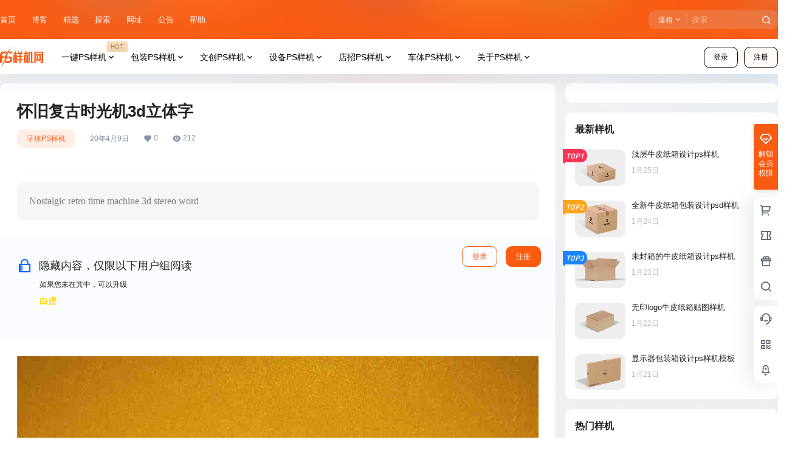

--- FILE ---
content_type: text/html; charset=UTF-8
request_url: https://www.psyangji.com/5619.html
body_size: 41239
content:
<!doctype html>
<html lang="zh-Hans" class="avgrund-ready b2dark">
<head>
	<meta charset="UTF-8">
	<meta name="viewport" content="width=device-width, initial-scale=1.0, maximum-scale=1.0, user-scalable=no, viewport-fit=cover" />
	<meta http-equiv="Cache-Control" content="no-transform" />
	<meta http-equiv="Cache-Control" content="no-siteapp" />
	<meta name="renderer" content="webkit"/>
	<meta name="force-rendering" content="webkit"/>
	<meta http-equiv="X-UA-Compatible" content="IE=Edge,chrome=1"/>
	<link rel="profile" href="http://gmpg.org/xfn/11">
	<meta name="theme-color" content="#fa5b12">
	<title>怀旧复古时光机3d立体字 &#8211; PS样机网</title>
<meta name='robots' content='max-image-preview:large' />
<link rel='dns-prefetch' href='//www.psyangji.com' />
<link rel='dns-prefetch' href='//res.wx.qq.com' />
<link rel="alternate" type="application/rss+xml" title="PS样机网 &raquo; 怀旧复古时光机3d立体字 评论 Feed" href="https://www.psyangji.com/5619.html/feed" />
<script async src="https://pagead2.googlesyndication.com/pagead/js/adsbygoogle.js?client=ca-pub-6719084719152504"
     crossorigin="anonymous"></script>
    <meta property="og:locale" content="zh_CN" />
    <meta property="og:type" content="article" />
    <meta property="og:site_name" content="PS样机网" />
    <meta property="og:title" content="怀旧复古时光机3d立体字 &#8211; PS样机网" />
    <meta property="og:url" content="https://www.psyangji.com/5619.html" />
        
    <meta name="keywords" content="字体,字体设计,特效,立体字,艺术字,英文字体" />
    <meta name="description" content="Nostalgic retro time machine 3d stereo word" />
    <meta property="og:image" content="https://psyangji.com/wp-content/uploads/2020/04/1527b3385ee8e0.jpg" />
    <meta property="og:updated_time" content="2026-01-12T21:29:21+08:00" />
    <meta property="article:author" content="https://www.psyangji.com/users/3" />
            <style id='wp-img-auto-sizes-contain-inline-css' type='text/css'>
img:is([sizes=auto i],[sizes^="auto," i]){contain-intrinsic-size:3000px 1500px}
/*# sourceURL=wp-img-auto-sizes-contain-inline-css */
</style>
<style id='wp-block-library-inline-css' type='text/css'>
:root{--wp-block-synced-color:#7a00df;--wp-block-synced-color--rgb:122,0,223;--wp-bound-block-color:var(--wp-block-synced-color);--wp-editor-canvas-background:#ddd;--wp-admin-theme-color:#007cba;--wp-admin-theme-color--rgb:0,124,186;--wp-admin-theme-color-darker-10:#006ba1;--wp-admin-theme-color-darker-10--rgb:0,107,160.5;--wp-admin-theme-color-darker-20:#005a87;--wp-admin-theme-color-darker-20--rgb:0,90,135;--wp-admin-border-width-focus:2px}@media (min-resolution:192dpi){:root{--wp-admin-border-width-focus:1.5px}}.wp-element-button{cursor:pointer}:root .has-very-light-gray-background-color{background-color:#eee}:root .has-very-dark-gray-background-color{background-color:#313131}:root .has-very-light-gray-color{color:#eee}:root .has-very-dark-gray-color{color:#313131}:root .has-vivid-green-cyan-to-vivid-cyan-blue-gradient-background{background:linear-gradient(135deg,#00d084,#0693e3)}:root .has-purple-crush-gradient-background{background:linear-gradient(135deg,#34e2e4,#4721fb 50%,#ab1dfe)}:root .has-hazy-dawn-gradient-background{background:linear-gradient(135deg,#faaca8,#dad0ec)}:root .has-subdued-olive-gradient-background{background:linear-gradient(135deg,#fafae1,#67a671)}:root .has-atomic-cream-gradient-background{background:linear-gradient(135deg,#fdd79a,#004a59)}:root .has-nightshade-gradient-background{background:linear-gradient(135deg,#330968,#31cdcf)}:root .has-midnight-gradient-background{background:linear-gradient(135deg,#020381,#2874fc)}:root{--wp--preset--font-size--normal:16px;--wp--preset--font-size--huge:42px}.has-regular-font-size{font-size:1em}.has-larger-font-size{font-size:2.625em}.has-normal-font-size{font-size:var(--wp--preset--font-size--normal)}.has-huge-font-size{font-size:var(--wp--preset--font-size--huge)}.has-text-align-center{text-align:center}.has-text-align-left{text-align:left}.has-text-align-right{text-align:right}.has-fit-text{white-space:nowrap!important}#end-resizable-editor-section{display:none}.aligncenter{clear:both}.items-justified-left{justify-content:flex-start}.items-justified-center{justify-content:center}.items-justified-right{justify-content:flex-end}.items-justified-space-between{justify-content:space-between}.screen-reader-text{border:0;clip-path:inset(50%);height:1px;margin:-1px;overflow:hidden;padding:0;position:absolute;width:1px;word-wrap:normal!important}.screen-reader-text:focus{background-color:#ddd;clip-path:none;color:#444;display:block;font-size:1em;height:auto;left:5px;line-height:normal;padding:15px 23px 14px;text-decoration:none;top:5px;width:auto;z-index:100000}html :where(.has-border-color){border-style:solid}html :where([style*=border-top-color]){border-top-style:solid}html :where([style*=border-right-color]){border-right-style:solid}html :where([style*=border-bottom-color]){border-bottom-style:solid}html :where([style*=border-left-color]){border-left-style:solid}html :where([style*=border-width]){border-style:solid}html :where([style*=border-top-width]){border-top-style:solid}html :where([style*=border-right-width]){border-right-style:solid}html :where([style*=border-bottom-width]){border-bottom-style:solid}html :where([style*=border-left-width]){border-left-style:solid}html :where(img[class*=wp-image-]){height:auto;max-width:100%}:where(figure){margin:0 0 1em}html :where(.is-position-sticky){--wp-admin--admin-bar--position-offset:var(--wp-admin--admin-bar--height,0px)}@media screen and (max-width:600px){html :where(.is-position-sticky){--wp-admin--admin-bar--position-offset:0px}}

/*# sourceURL=wp-block-library-inline-css */
</style><style id='global-styles-inline-css' type='text/css'>
:root{--wp--preset--aspect-ratio--square: 1;--wp--preset--aspect-ratio--4-3: 4/3;--wp--preset--aspect-ratio--3-4: 3/4;--wp--preset--aspect-ratio--3-2: 3/2;--wp--preset--aspect-ratio--2-3: 2/3;--wp--preset--aspect-ratio--16-9: 16/9;--wp--preset--aspect-ratio--9-16: 9/16;--wp--preset--color--black: #000000;--wp--preset--color--cyan-bluish-gray: #abb8c3;--wp--preset--color--white: #ffffff;--wp--preset--color--pale-pink: #f78da7;--wp--preset--color--vivid-red: #cf2e2e;--wp--preset--color--luminous-vivid-orange: #ff6900;--wp--preset--color--luminous-vivid-amber: #fcb900;--wp--preset--color--light-green-cyan: #7bdcb5;--wp--preset--color--vivid-green-cyan: #00d084;--wp--preset--color--pale-cyan-blue: #8ed1fc;--wp--preset--color--vivid-cyan-blue: #0693e3;--wp--preset--color--vivid-purple: #9b51e0;--wp--preset--gradient--vivid-cyan-blue-to-vivid-purple: linear-gradient(135deg,rgb(6,147,227) 0%,rgb(155,81,224) 100%);--wp--preset--gradient--light-green-cyan-to-vivid-green-cyan: linear-gradient(135deg,rgb(122,220,180) 0%,rgb(0,208,130) 100%);--wp--preset--gradient--luminous-vivid-amber-to-luminous-vivid-orange: linear-gradient(135deg,rgb(252,185,0) 0%,rgb(255,105,0) 100%);--wp--preset--gradient--luminous-vivid-orange-to-vivid-red: linear-gradient(135deg,rgb(255,105,0) 0%,rgb(207,46,46) 100%);--wp--preset--gradient--very-light-gray-to-cyan-bluish-gray: linear-gradient(135deg,rgb(238,238,238) 0%,rgb(169,184,195) 100%);--wp--preset--gradient--cool-to-warm-spectrum: linear-gradient(135deg,rgb(74,234,220) 0%,rgb(151,120,209) 20%,rgb(207,42,186) 40%,rgb(238,44,130) 60%,rgb(251,105,98) 80%,rgb(254,248,76) 100%);--wp--preset--gradient--blush-light-purple: linear-gradient(135deg,rgb(255,206,236) 0%,rgb(152,150,240) 100%);--wp--preset--gradient--blush-bordeaux: linear-gradient(135deg,rgb(254,205,165) 0%,rgb(254,45,45) 50%,rgb(107,0,62) 100%);--wp--preset--gradient--luminous-dusk: linear-gradient(135deg,rgb(255,203,112) 0%,rgb(199,81,192) 50%,rgb(65,88,208) 100%);--wp--preset--gradient--pale-ocean: linear-gradient(135deg,rgb(255,245,203) 0%,rgb(182,227,212) 50%,rgb(51,167,181) 100%);--wp--preset--gradient--electric-grass: linear-gradient(135deg,rgb(202,248,128) 0%,rgb(113,206,126) 100%);--wp--preset--gradient--midnight: linear-gradient(135deg,rgb(2,3,129) 0%,rgb(40,116,252) 100%);--wp--preset--font-size--small: 13px;--wp--preset--font-size--medium: 20px;--wp--preset--font-size--large: 36px;--wp--preset--font-size--x-large: 42px;--wp--preset--spacing--20: 0.44rem;--wp--preset--spacing--30: 0.67rem;--wp--preset--spacing--40: 1rem;--wp--preset--spacing--50: 1.5rem;--wp--preset--spacing--60: 2.25rem;--wp--preset--spacing--70: 3.38rem;--wp--preset--spacing--80: 5.06rem;--wp--preset--shadow--natural: 6px 6px 9px rgba(0, 0, 0, 0.2);--wp--preset--shadow--deep: 12px 12px 50px rgba(0, 0, 0, 0.4);--wp--preset--shadow--sharp: 6px 6px 0px rgba(0, 0, 0, 0.2);--wp--preset--shadow--outlined: 6px 6px 0px -3px rgb(255, 255, 255), 6px 6px rgb(0, 0, 0);--wp--preset--shadow--crisp: 6px 6px 0px rgb(0, 0, 0);}:where(.is-layout-flex){gap: 0.5em;}:where(.is-layout-grid){gap: 0.5em;}body .is-layout-flex{display: flex;}.is-layout-flex{flex-wrap: wrap;align-items: center;}.is-layout-flex > :is(*, div){margin: 0;}body .is-layout-grid{display: grid;}.is-layout-grid > :is(*, div){margin: 0;}:where(.wp-block-columns.is-layout-flex){gap: 2em;}:where(.wp-block-columns.is-layout-grid){gap: 2em;}:where(.wp-block-post-template.is-layout-flex){gap: 1.25em;}:where(.wp-block-post-template.is-layout-grid){gap: 1.25em;}.has-black-color{color: var(--wp--preset--color--black) !important;}.has-cyan-bluish-gray-color{color: var(--wp--preset--color--cyan-bluish-gray) !important;}.has-white-color{color: var(--wp--preset--color--white) !important;}.has-pale-pink-color{color: var(--wp--preset--color--pale-pink) !important;}.has-vivid-red-color{color: var(--wp--preset--color--vivid-red) !important;}.has-luminous-vivid-orange-color{color: var(--wp--preset--color--luminous-vivid-orange) !important;}.has-luminous-vivid-amber-color{color: var(--wp--preset--color--luminous-vivid-amber) !important;}.has-light-green-cyan-color{color: var(--wp--preset--color--light-green-cyan) !important;}.has-vivid-green-cyan-color{color: var(--wp--preset--color--vivid-green-cyan) !important;}.has-pale-cyan-blue-color{color: var(--wp--preset--color--pale-cyan-blue) !important;}.has-vivid-cyan-blue-color{color: var(--wp--preset--color--vivid-cyan-blue) !important;}.has-vivid-purple-color{color: var(--wp--preset--color--vivid-purple) !important;}.has-black-background-color{background-color: var(--wp--preset--color--black) !important;}.has-cyan-bluish-gray-background-color{background-color: var(--wp--preset--color--cyan-bluish-gray) !important;}.has-white-background-color{background-color: var(--wp--preset--color--white) !important;}.has-pale-pink-background-color{background-color: var(--wp--preset--color--pale-pink) !important;}.has-vivid-red-background-color{background-color: var(--wp--preset--color--vivid-red) !important;}.has-luminous-vivid-orange-background-color{background-color: var(--wp--preset--color--luminous-vivid-orange) !important;}.has-luminous-vivid-amber-background-color{background-color: var(--wp--preset--color--luminous-vivid-amber) !important;}.has-light-green-cyan-background-color{background-color: var(--wp--preset--color--light-green-cyan) !important;}.has-vivid-green-cyan-background-color{background-color: var(--wp--preset--color--vivid-green-cyan) !important;}.has-pale-cyan-blue-background-color{background-color: var(--wp--preset--color--pale-cyan-blue) !important;}.has-vivid-cyan-blue-background-color{background-color: var(--wp--preset--color--vivid-cyan-blue) !important;}.has-vivid-purple-background-color{background-color: var(--wp--preset--color--vivid-purple) !important;}.has-black-border-color{border-color: var(--wp--preset--color--black) !important;}.has-cyan-bluish-gray-border-color{border-color: var(--wp--preset--color--cyan-bluish-gray) !important;}.has-white-border-color{border-color: var(--wp--preset--color--white) !important;}.has-pale-pink-border-color{border-color: var(--wp--preset--color--pale-pink) !important;}.has-vivid-red-border-color{border-color: var(--wp--preset--color--vivid-red) !important;}.has-luminous-vivid-orange-border-color{border-color: var(--wp--preset--color--luminous-vivid-orange) !important;}.has-luminous-vivid-amber-border-color{border-color: var(--wp--preset--color--luminous-vivid-amber) !important;}.has-light-green-cyan-border-color{border-color: var(--wp--preset--color--light-green-cyan) !important;}.has-vivid-green-cyan-border-color{border-color: var(--wp--preset--color--vivid-green-cyan) !important;}.has-pale-cyan-blue-border-color{border-color: var(--wp--preset--color--pale-cyan-blue) !important;}.has-vivid-cyan-blue-border-color{border-color: var(--wp--preset--color--vivid-cyan-blue) !important;}.has-vivid-purple-border-color{border-color: var(--wp--preset--color--vivid-purple) !important;}.has-vivid-cyan-blue-to-vivid-purple-gradient-background{background: var(--wp--preset--gradient--vivid-cyan-blue-to-vivid-purple) !important;}.has-light-green-cyan-to-vivid-green-cyan-gradient-background{background: var(--wp--preset--gradient--light-green-cyan-to-vivid-green-cyan) !important;}.has-luminous-vivid-amber-to-luminous-vivid-orange-gradient-background{background: var(--wp--preset--gradient--luminous-vivid-amber-to-luminous-vivid-orange) !important;}.has-luminous-vivid-orange-to-vivid-red-gradient-background{background: var(--wp--preset--gradient--luminous-vivid-orange-to-vivid-red) !important;}.has-very-light-gray-to-cyan-bluish-gray-gradient-background{background: var(--wp--preset--gradient--very-light-gray-to-cyan-bluish-gray) !important;}.has-cool-to-warm-spectrum-gradient-background{background: var(--wp--preset--gradient--cool-to-warm-spectrum) !important;}.has-blush-light-purple-gradient-background{background: var(--wp--preset--gradient--blush-light-purple) !important;}.has-blush-bordeaux-gradient-background{background: var(--wp--preset--gradient--blush-bordeaux) !important;}.has-luminous-dusk-gradient-background{background: var(--wp--preset--gradient--luminous-dusk) !important;}.has-pale-ocean-gradient-background{background: var(--wp--preset--gradient--pale-ocean) !important;}.has-electric-grass-gradient-background{background: var(--wp--preset--gradient--electric-grass) !important;}.has-midnight-gradient-background{background: var(--wp--preset--gradient--midnight) !important;}.has-small-font-size{font-size: var(--wp--preset--font-size--small) !important;}.has-medium-font-size{font-size: var(--wp--preset--font-size--medium) !important;}.has-large-font-size{font-size: var(--wp--preset--font-size--large) !important;}.has-x-large-font-size{font-size: var(--wp--preset--font-size--x-large) !important;}
/*# sourceURL=global-styles-inline-css */
</style>

<style id='classic-theme-styles-inline-css' type='text/css'>
/*! This file is auto-generated */
.wp-block-button__link{color:#fff;background-color:#32373c;border-radius:9999px;box-shadow:none;text-decoration:none;padding:calc(.667em + 2px) calc(1.333em + 2px);font-size:1.125em}.wp-block-file__button{background:#32373c;color:#fff;text-decoration:none}
/*# sourceURL=/wp-includes/css/classic-themes.min.css */
</style>
<link rel='stylesheet' id='b2-style-main-css' href='https://www.psyangji.com/wp-content/themes/b2/style.css?ver=5.9.1' type='text/css' media='all' />
<link rel='stylesheet' id='b2-style-css' href='https://www.psyangji.com/wp-content/themes/b2/Assets/fontend/style.css?ver=5.9.1' type='text/css' media='all' />
<style id='b2-style-inline-css' type='text/css'>
[v-cloak]{
            display: none!important
        }.wrapper{
            width:1300px;
            max-width:100%;
            margin:0 auto;
        }
        :root{
            --b2lightcolor:rgba(250, 91, 18, 0.2);
            --b2radius:10px;
            --b2color:#fa5b12;
            --b2light:rgba(250, 91, 18, 0.03);
        }
        .header .login-button button{
            background-color:rgba(250, 91, 18, 0.03);
        }
        .header .login-button button.empty{
            background:none
        }
        .news-item-date{
            border:1px solid #fa5b12;
        }
        .author .news-item-date{
            border:0;
        }
        .news-item-date p span:last-child{
            background:#fa5b12;
        }
        .widget-newsflashes-box ul::before{
            border-left: 1px dashed rgba(250, 91, 18, 0.2);
        }
        .widget-new-content::before{
            background:#fa5b12;
        }
        .modal-content{
            background-image: url(https://www.psyangji.com/wp-content/themes/b2/Assets/fontend/images/model-bg.png);
        }
        .d-weight button.picked.text,.d-replay button.picked i,.comment-type button.picked i{
            color:#fa5b12;
        }
        .d-replay button.text:hover i{
            color:#fa5b12;
        }
        .slider-info-box {
            border-radius:10px;
        }
        .button,button{
            background:#fa5b12;
            border:1px solid #fa5b12;
            border-radius:10px;
        }
        .b2-menu-4 ul ul li a img{
            border-radius:10px;
        }
        input,textarea{
            border-radius:10px;
        }
        .post-carts-list-row .flickity-button{
            border-radius:10px;
        }
        button.b2-loading:after{
            border-radius:10px;
        }
        .bar-middle .bar-normal,.bar-footer,.bar-top,.gdd-quick-link-buy-vip{
            border-top-left-radius:10px;
            border-bottom-left-radius: 10px
        }
        .entry-content a.button.empty,.entry-content a.button.text{
            color:#fa5b12;
        }
        .coll-3-top img{
            border-top-left-radius:10px;
            border-top-right-radius:10px;
        }
        .coll-3-bottom li:first-child img{
            border-bottom-left-radius:10px;
        }
        .coll-3-bottom li:last-child img{
            border-bottom-right-radius:10px;
        }
        .slider-info::after{
            border-radius:10px;
        }
        .circle-info{
            border-radius:10px 10px 0 0;
        }
        .b2-bg{
            background-color:#fa5b12;
        }
        .gdd-quick-link-buy-vip__hover-block,.gdd-quick-link-buy-vip__popover--btn,.gdd-quick-link-buy-vip,.gdd-quick-link-buy-vip__popover{
            background-color:#fa5b12;
        }
        .b2-page-bg::before{
            background: linear-gradient(to bottom,rgba(0,0,0,0) 40%,#f0f0f2 100%);
        }
        .site{
            background-color:#f0f0f2;
        }
        
        .header-banner{
            background-image:url(https://psyangji.com/wp-content/uploads/2024/10/header05.png)
        }
        .b2-radius{
            border-radius:10px;
        }
        .ads-box img{
            border-radius:10px;
        }
        .post-style-4-top,.post-style-2-top-header,.tax-header .wrapper.box{
            border-radius:10px 10px 0 0;
        }
        .entry-content blockquote,.content-excerpt{
            border-radius:10px;
        }
        .user-sidebar-info.active{
            border-radius:10px;
        }
        .dmsg-header a{
            color:#fa5b12;
        }
        .user-edit-button{
            color:#fa5b12
        }
        .b2-color{
            color:#fa5b12!important
        }
        .b2-light,.newsflashes-nav-in ul li.current-menu-item a{
            background-color:rgba(250, 91, 18, 0.18)
        }
        .b2-light-dark{
            background-color:rgba(250, 91, 18, 0.52)
        }
        .b2-light-bg{
            background-color:rgba(250, 91, 18, 0.12)
        }
        .b2-menu-1 .sub-menu-0 li a{
            background-color:rgba(250, 91, 18, 0.08)
        }
        .b2-menu-1 .sub-menu-0 li:hover a{
            background-color:rgba(250, 91, 18, 0.6);
            color:#fff;
        }
        .topic-footer-left button.picked,.single .post-list-cat a,.saf-z button.picked,.news-vote-up .isset, .news-vote-down .isset,.w-d-list.gujia button,.w-d-download span button{
            background-color:rgba(250, 91, 18, 0.1);
            color:#fa5b12!important
        }
        .po-topic-tools-right .button-sm{
            color:#fa5b12
        }
        .author-links .picked a, .collections-menu .current{
            background-color:#fa5b12;
            color:#fff
        }
        .b2-widget-hot-circle .b2-widget-title button.picked:before{
            border-color: transparent transparent #fa5b12!important
        }
        .login-form-item input{
            border-radius:10px;
        }
        .topic-child-list ul{
            border-radius:10px;
        }
        .b2-loading path {
            fill: #fa5b12
        }
        .header-search-tpye a.picked{
            border-color:#fa5b12
        }
        button.empty,.button.empty,li.current-menu-item > a,.top-menu-hide:hover .more,.header .top-menu ul li.depth-0:hover > a .b2-jt-block-down,button.text{
            color:#fa5b12
        }
        input,textarea{
            caret-color:#fa5b12; 
        }
        .login-form-item input:focus{
            border-color:#fa5b12
        }
        .login-form-item input:focus + span{
            color:#fa5b12
        }
        .mobile-footer-center i{
            background:#fa5b12
        }
        .login-box-content a{
            color:#fa5b12
        }
        .verify-number.picked span{
            background:#fa5b12
        }
        .verify-header::after{
            color:#fa5b12
        }
        .top-user-box-drop li a i{
            color:#fa5b12
        }
        #bigTriangleColor path{
            fill: #f0f0f2;
            stroke: #f0f0f2;
        }
        .post-list-cats a:hover{
            color:#fa5b12;
        }
        trix-toolbar .trix-button.trix-active{
            color:#fa5b12;
        }
        .picked.post-load-button:after{
            border-color:#fa5b12 transparent transparent transparent;
        }
        .task-day-list li i{
            color:#fa5b12
        }
        .task-day-list li .task-finish-icon i{
            background:#fa5b12
        }
        .bar-item-desc{
            background:#fa5b12;
        }
        .bar-user-info-row-title > a span:first-child::before{
            background:#fa5b12;
        }
        .bar-item.active i{
            color:#fa5b12
        }
        .bar-user-info .bar-mission-action{
            color:#fa5b12
        }
        .gold-table.picked:after{
            border-color:#fa5b12
        }
        .gold-table.picked{
            color:#fa5b12
        }
        .user-sidebar-info p i{
            color:#fa5b12
        }
        .user-sidebar-info.active p{
            color:#fa5b12
        }
        .picked.post-load-button span{
            color:#fa5b12;
            background-color:rgba(250, 91, 18, 0.18)!important
        }
        .post-carts-list-row .next svg,.post-carts-list-row .previous svg{
            color:#fa5b12;
        }
        .picked.post-load-button:before{
            background-color:#fa5b12
        }
        .aside-carts-price-left span{
            color:#fa5b12
        }
        .top-user-avatar img,.header-user .top-user-box,.social-top .top-user-avatar img{
            border-radius:10px;
        }
        .link-in:hover{
            color:#fa5b12
        }
        @media screen and (max-width:768px){
            .aside-bar .bar-item:hover i{
                color:#fa5b12
            }
            .post-video-list li.picked .post-video-list-link{
                color:#fa5b12;
                border-color:#fa5b12
            }
            .post-style-2-top-header{
                border-bottom:8px solid #f0f0f2;
            }
            .po-form-box {
                border-radius:10px;
            }
            .circle-desc{
                border-radius:0 0 10px 10px;  
            }
        }
        .circle-admin-info>div:hover{
            border-color:#fa5b12;
        }
        .circle-admin-info>div:hover span,.circle-admin-info>div:hover i{
            color:#fa5b12;
            opacity: 1;
        }
        .bar-top{
            background:#fa5b12
        }
        .bar-item.bar-qrcode:hover i{
            color:#fa5b12
        }
        .b2-color-bg{
            background-color:#fa5b12
        }
        .b2-color{
            color:#fa5b12
        }
        .b2-hover a{
            color:#fa5b12
        }
        .b2-hover a:hover{
            text-decoration: underline;
        }
        .filter-items a.current,.single-newsflashes .single-tags span,.single-infomation .single-tags span{
            color:#fa5b12;
            background-color:rgba(250, 91, 18, 0.18)
        }
        .circle-vote{
            background:rgba(250, 91, 18, 0.04)
        }
        .user-sidebar-info.active{
            background:rgba(250, 91, 18, 0.04)
        }
        .user-w-qd-list-title{
            background-color:#fa5b12
        }
        #video-list ul li > div:hover{
            background-color:rgba(250, 91, 18, 0.04)
        }
        .post-5 .post-info h2::before{
            background-color:#fa5b12
        }
        .tox .tox-tbtn--enabled svg{
            fill:#fa5b12!important
        }
        .entry-content a,.entry-content .content-show-roles > p a,.entry-content > ul li a,.content-show-roles > li a,.entry-content > ol li a{
            color:#fa5b12;
        }
        .entry-content .file-down-box a:hover{
            color:#fa5b12;
            border:1px solid #fa5b12;
        }
        .entry-content h2::before{
            color:#fa5b12;
        }
        .header-banner-left .menu li.current-menu-item a:after{
            background:#fa5b12;
        }
        .user-w-announcement li a::before{
            background-color:#fa5b12;
        }
        .topic-footer-right button{
            color:#fa5b12
        }
        .content-user-money span{
            color:#fa5b12;
            background:rgba(250, 91, 18, 0.08)
        }
        .vote-type button.picked{
            color:#fa5b12;
        }
        .post-video-table ul li.picked{
            border-bottom:2px solid #fa5b12;
        }
        .create-form-item button.picked{
            border-color:#fa5b12;
        }
        .b2-widget-hot-circle .b2-widget-title button.picked{
            color:#fa5b12;
        }
        .topic-type-menu button.picked{
            color:#fff;
            background:#fa5b12;
        }
        .circle-topic-role{
            border:1px solid rgba(250, 91, 18, 0.4)
        }
        .circle-topic-role:before{
            border-color: transparent transparent #fa5b12;
        }
        .topic-content-text p a{
            color:#fa5b12;
        }
        .site-footer{
            background-image: url();
        }.shop-normal-item{width:33.333333333333%!important}
        .home_row_0.module-search{
            margin-top:-16px;
        }
        .home_row_0.home_row_bg_img{
            margin-top:-16px;
        }
        .shop-cats .shop-cats-item{
            margin-right:16px;
        }
        .mg-r{
            margin-right:16px;
        }
        .mg-b{
            margin-bottom:16px;
        }
        .mg-t{
            margin-top:16px;
        }
        .mg-l{
            margin-left:16px;
        }
        .b2-mg{
            margin:16px;
        }
        .b2-pd{
            padding:16px;
        }
        .b2_gap,.shop-normal-list,.shop-category,.user-search-list,.home-collection .collection-out{
            margin-right:-16px;
            margin-bottom:-16px;
            padding:0
        }
        .post-3-li-dubble .b2_gap{
            margin-right:-16px;
            margin-bottom:-16px;
        }
        .b2_gap>li .item-in,.shop-list-item,.shop-normal-item-in,.user-search-list li > div,.home-collection .home-collection-content,.post-3.post-3-li-dubble .b2_gap>li .item-in{
            margin-bottom:16px;
            margin-right:16px;
            overflow: hidden;
        }
        .b2-pd-r{
            padding-right:16px;
        }
        .widget-area section + section{
            margin-top:16px;
        }
        .b2-pd,.b2-padding{
            padding:16px;
        }
        .single-post-normal .single-article{
            margin-right:16px;
        }
        .site-footer .widget{
            padding:0 16px;
        }
        .author-page-right{
            margin-right:16px;
        }
        .single-article{
            margin-bottom:16px;
        }
        .home-collection .flickity-prev-next-button.next{
            right:-16px;
        }
        .post-style-5-top{
            margin-top:-16px
        }
        .home-collection-title{
            padding:12px 16px
        }
        .home_row_bg,.home_row_bg_img{
            padding:32px 0
        }
        .shop-coupon-box{
            margin-right:-16px
        }
        .shop-box-row .shop-coupon-item .stamp{
            margin-right:16px;
            margin-bottom:16px;
        }
        .mg-t-{
            margin-top:-16px;
        }
        .collection-box{
            margin:-8px
        }
        .collection-item{
            padding:8px;
            width:33.333333333333%
        }
        .site-footer-widget-in{
            margin:0 -16px;
        }
        .module-sliders.home_row_bg{
            margin-top:-16px;
        }
        .home_row_0.homw-row-full.module-sliders{
            margin-top:-16px;
        }
        .widget-area.widget-area-left{
            padding-right:16px;
        }
        .widget-area{
                width:350px;
                min-width:350px;
                margin-left:16px;
                max-width:100%;
            }
            .widget-area-left.widget-area{
                width:270px;
                max-width:270px;
                min-width:270px;
            }
            .post-type-archive-circle #secondary.widget-area,.tax-circle_tags #secondary.widget-area,.page-template-page-circle #secondary.widget-area{
                width:330px;
                max-width:330px;
                min-width:330px;
            }
            .single .content-area,.page .content-area,.links-register .content-area{
                max-width: calc(100% - 350px);
                margin: 0 auto;
                flex:1
            }
            .page-template-pageTemplatespage-index-php .content-area{
                max-width:100%
            }
            
                .tax-collection .content-area,
                .tax-newsflashes_tags .content-area,
                .post-type-archive-newsflashes .content-area,.page-template-page-newsflashes .content-area
                .all-circles.content-area,
                .announcement-page.content-area,
                .single-announcement .content-area,
                .post-style-2.single .content-area,
                .create-circle.content-area,
                .mission-page.wrapper,
                ,#carts .vip-page{
                    max-width:990px;
                    width:100%;
                }
            
            .footer{
                color:#000000;
            }
            .footer-links{
                color:#777777;
            }
            .footer-bottom{
                color:#777777;
            }
        
/*# sourceURL=b2-style-inline-css */
</style>
<link rel='stylesheet' id='b2-sliders-css' href='https://www.psyangji.com/wp-content/themes/b2/Assets/fontend/library/flickity.css?ver=5.9.1' type='text/css' media='all' />
<link rel='stylesheet' id='b2-fonts-css' href='https://www.psyangji.com/wp-content/themes/b2/Assets/fonts/iconfont.css?ver=5.9.1' type='text/css' media='all' />
<link rel='stylesheet' id='b2_block_css-css' href='https://www.psyangji.com/wp-content/themes/b2/Assets/admin/gd_block.css?ver=5.9.1' type='text/css' media='all' />
<link rel='stylesheet' id='b2-mobile-css' href='https://www.psyangji.com/wp-content/themes/b2/Assets/fontend/mobile.css?ver=5.9.1' type='text/css' media='all' />
<link rel='stylesheet' id='fwduvp_uvp_css-css' href='https://www.psyangji.com/wp-content/plugins/fwduvp/css/fwduvp.css?ver=8.0' type='text/css' media='all' />
<link rel='stylesheet' id='b2-index-css' href='https://www.psyangji.com/wp-content/plugins/b2-index/static/index.css?ver=5.9.1' type='text/css' media='all' />
<script type="text/javascript" src="https://www.psyangji.com/wp-content/plugins/fwduvp/js/FWDUVP.js?ver=8.0" id="fwduvp_uvp_script-js"></script>
<link rel="https://api.w.org/" href="https://www.psyangji.com/wp-json/" /><link rel="alternate" title="JSON" type="application/json" href="https://www.psyangji.com/wp-json/wp/v2/posts/5619" /><link rel="EditURI" type="application/rsd+xml" title="RSD" href="https://www.psyangji.com/xmlrpc.php?rsd" />
<meta name="generator" content="WordPress 6.9" />
<link rel="canonical" href="https://www.psyangji.com/5619.html" />
        <script>
            function b2loadScript(url, id,callback){
                var script = document.createElement ("script");
                script.type = "text/javascript";
                script.id = id;
                if (script.readyState){
                    script.onreadystatechange = function(){
                        if (script.readyState == "loaded" || script.readyState == "complete"){
                            script.onreadystatechange = null;
                            callback();
                        }
                    };
                } else {
                    script.onload = function(){
                        callback();
                    }
                }
                script.src = url;
                document.getElementsByTagName("head")[0].appendChild(script);
            }
            function b2loadStyle(url, id,callback){
                var script = document.createElement ("link");
                script.type = "text/css";
                script.rel = "stylesheet";
                script.id = id;
                if (script.readyState){
                    script.onreadystatechange = function(){
                        if (script.readyState == "loaded" || script.readyState == "complete"){
                            script.onreadystatechange = null;
                            callback();
                        }
                    };
                } else {
                    script.onload = function(){
                        callback();
                    }
                }
                script.href = url;
                document.getElementsByTagName("head")[0].appendChild(script);
            }
            function b2getCookie(name){
                var nameEQ = name + "=";
                var ca = document.cookie.split(';');
                for(var i=0;i < ca.length;i++) {
                    var c = ca[i];
                    while (c.charAt(0)==' ') c = c.substring(1,c.length);
                    if (c.indexOf(nameEQ) == 0) return c.substring(nameEQ.length,c.length);
                }
                return null;
            }

            function b2setCookie(name,value,days){
                days = days ? days : 100;
                var expires = "";
                if (days) {
                    var date = new Date();
                    date.setTime(date.getTime() + (days*24*60*60*1000));
                    expires = "; expires=" + date.toUTCString();
                }
                document.cookie = name + "=" + (value || "")  + expires + "; path=/";
            }

            function b2delCookie(name){
                document.cookie = name +'=; Path=/; Expires=Thu, 01 Jan 1970 00:00:01 GMT;';
            }
        </script>
        <link rel="icon" href="https://www.psyangji.com/wp-content/uploads/2025/07/cropped-ico-32x32.png" sizes="32x32" />
<link rel="icon" href="https://www.psyangji.com/wp-content/uploads/2025/07/cropped-ico-192x192.png" sizes="192x192" />
<link rel="apple-touch-icon" href="https://www.psyangji.com/wp-content/uploads/2025/07/cropped-ico-180x180.png" />
<meta name="msapplication-TileImage" content="https://www.psyangji.com/wp-content/uploads/2025/07/cropped-ico-270x270.png" />
</head>

<body class="wp-singular post-template-default single single-post postid-5619 single-format-standard wp-theme-b2 logo-left ">
	<div class="b2-page-bg">
				<img src="https://psyangji.com/wp-content/uploads/2023/07/background.fe176f4.png" />
			</div>
	<div id="page" class="site">
		
		
        <style>
                .header-banner{
                    background-color:#fa5b12
                }
                .header-banner .ym-menu a,.header-banner,.social-top .site-title,.top-search-button button,.top-search input,.login-button .b2-account-circle-line
                {
                    color:#ffffff;
                    fill: #ffffff;
                }
                .social-top .login-button .b2-user{
                    color:#ffffff;
                    fill: #ffffff;
                }
                .top-search-select{
                    border-right-color:rgba(#ffffff,.5);
                    
                }
                .top-search input::placeholder {
                    color: #ffffff;
                }
                .header{
                    background-color:#ffffff;
                    color:#000000
                }
                .header .button,.header .login-button button{
                    border-color:#000000;
                    color:#000000;
                }
                .header .header-logo{
                    color:#000000
                }
                @media screen and (max-width: 768px){
                    .logo-center .header-banner-left,.logo-left .header-banner-left,.menu-center .header-banner-left,.logo-top .header-banner-left{
                        background:none
                    }
                    .header-banner-left{
                        background:#ffffff;
                    }
                    .header .mobile-box{
                        color: initial;
                    }
                    .logo-center .login-button .b2-account-circle-line,
                    .logo-left .login-button .b2-account-circle-line,
                    .menu-center .login-button .b2-account-circle-line,
                    .logo-top .login-button .b2-account-circle-line{
                        color:#000000
                    }
                    .logo-center .menu-icon .line-1,.logo-center .menu-icon .line-2,.logo-center .menu-icon .line-3,
                    .social-top .menu-icon .line-1,.social-top .menu-icon .line-2,.social-top .menu-icon .line-3,
                    .logo-left .menu-icon .line-1,.logo-left .menu-icon .line-2,.logo-left .menu-icon .line-3,
                    .menu-center .menu-icon .line-1,.menu-center .menu-icon .line-2,.menu-center .menu-icon .line-3,
                    .logo-top .menu-icon .line-1,.logo-top .menu-icon .line-2,.logo-top .menu-icon .line-3
                    {
                        background:#000000
                    }
                    .social-top .header-banner .ym-menu a{
                        color:#000000
                    }
                }
                
            </style>
        <div class="site-header mg-b"><div class="site-header-in">
        <div class="header-banner">
            <div class="header-banner-content wrapper">
                <div class="header-banner-left">
                    <div id="ym-menu" class="ym-menu"><ul id="menu-%e9%a6%96%e9%a1%b5%e5%88%86%e7%b1%bb%e8%8f%9c%e5%8d%95-%e6%9f%92%e6%af%94%e8%b4%b0" class="menu"><li id="menu-item-23849" class="menu-item menu-item-type-custom menu-item-object-custom menu-item-23849"><a href="/">首页</a></li>
<li id="menu-item-23878" class="menu-item menu-item-type-custom menu-item-object-custom menu-item-23878"><a href="/blog">博客</a></li>
<li id="menu-item-23876" class="menu-item menu-item-type-custom menu-item-object-custom menu-item-23876"><a href="/good">精选</a></li>
<li id="menu-item-23846" class="menu-item menu-item-type-custom menu-item-object-custom menu-item-23846"><a href="/hub">探索</a></li>
<li id="menu-item-23877" class="menu-item menu-item-type-custom menu-item-object-custom menu-item-23877"><a href="/hao">网址</a></li>
<li id="menu-item-23848" class="menu-item menu-item-type-custom menu-item-object-custom menu-item-23848"><a href="/announcement">公告</a></li>
<li id="menu-item-19417" class="menu-item menu-item-type-custom menu-item-object-custom menu-item-19417"><a href="/document">帮助</a></li>
</ul></div>
                </div>
                <div class="header-banner-right normal-banner-right">
                    <div class="top-search-icon mobile-show"><a href="javascript:void(0)" onclick="b2SearchBox.show = true"><i class="b2font b2-search-line "></i></a></div>
                    <div class="mobile-hidden">
                    <div class="top-search mobile-hidden" ref="topsearch" data-search='{"shop":"\u903c\u683c","user":"\u7528\u6237","document":"\u5e2e\u52a9"}'>
            <form method="get" action="https://www.psyangji.com" class="mobile-search-input b2-radius">
                <div class="top-search-button">
                    <a class="top-search-select" @click.stop.prevent="show = !show" href="javascript:void(0)"><span v-show="data != ''" v-text="data[type]">逼格</span><i class="b2font b2-arrow-down-s-line "></i></a>
                    <div class="header-search-select b2-radius" v-cloak v-show="show" data-search='{"shop":"\u903c\u683c","user":"\u7528\u6237","document":"\u5e2e\u52a9"}'><a href="javascript:void(0)" :class="type == 'shop' ? 'select b2-radius' : 'b2-radius'" @click="type = 'shop'">逼格</a><a href="javascript:void(0)" :class="type == 'user' ? 'select b2-radius' : 'b2-radius'" @click="type = 'user'">用户</a><a href="javascript:void(0)" :class="type == 'document' ? 'select b2-radius' : 'b2-radius'" @click="type = 'document'">帮助</a></div>
                </div>
                <input class="search-input b2-radius" type="text" name="s" autocomplete="off" placeholder="搜索">
                <input type="hidden" name="type" :value="type">
                <button class="search-button-action"><i class="b2font b2-search-line "></i></button>
            </form>
        </div>
                    </div>
                    <div class="change-theme" v-if="b2token" v-cloak>
                    <div class="mobile-show" >
                        <button @click="b2SearchBox.show = true"><i class="b2font b2-search-line "></i></button>
                    </div>
                    <div class="mobile-hidden">
                        <button @click="showBox"><i class="b2font b2-add-circle-line "></i></button>
                    </div>
                    <div>
                    <a href="https://www.psyangji.com/message" data-title="消息" class="user-tips"><i class="b2font b2-notification-3-line "></i><b class="bar-mark" v-if="count > 0" v-cloak></b></a>
                    </div>
                </div>
                </div>
            </div>
        </div><div class="header logo-left">
                <div class="top-style">
                    <div class="top-style-blur"></div>
                    <div class="wrapper">
                        <div id="mobile-menu-button" :class="['menu-icon',{'active':show}]" @click="showAc()">
            <div class="line-1"></div>
            <div class="line-2"></div>
            <div class="line-3"></div>
        </div>
                        <div class="header-logo"><div class="logo"><a rel="home" href="https://www.psyangji.com"><img itemprop="logo" src="https://www.psyangji.com/wp-content/uploads/2026/01/psyangji-1.svg"></a></div></div>
                        <div class="header-user">
        <div class="change-theme" v-cloak>
            <div class="mobile-show">
                <button @click="b2SearchBox.show = true"><i class="b2font b2-search-line "></i></button>
            </div>
            <div class="mobile-hidden user-tips" v-show="login" v-cloak data-title="发起">
                <button @click="showBox"><i class="b2font b2-add-circle-line "></i></button>
            </div>
            <div v-show="login" v-cloak>
                <a href="https://www.psyangji.com/message" data-title="消息" class="user-tips"><i class="b2font b2-notification-3-line "></i><b class="bar-mark" v-if="count > 0" v-cloak></b></a>
            </div>
        </div>
        <div class="top-user-info"><div class="user-tools" v-if="b2token">
            <div class="top-user-box" v-if="b2token" v-cloak>
            <div class="top-user-avatar avatar-parent" @click.stop="showDropMenu">
                <img :src="userData.avatar" class="avatar b2-radius"/>
                <span v-if="userData.user_title"><i class="b2font b2-vrenzhengguanli "></i></span>
            </div>
            <div :class="['top-user-box-drop jt b2-radius',{'show':showDrop}]" v-cloak>
                <div class="top-user-info-box" v-if="role.user_data">
                    <div class="top-user-info-box-name">
                        <img :src="userData.avatar" class="avatar b2-radius"/>
                        <div class="top-user-name">
                            <h2>{{userData.name}}<span v-if="userData.user_title">已认证</span></h2>
                            <div>
                                <div v-html="role.user_data.lv.lv.icon"></div>
                                <div v-html="role.user_data.lv.vip.icon"></div>
                            </div>
                        </div>
                        <a :href="userData.link" class="link-block" target="_blank"></a>
                        <div class="login-out user-tips" data-title="退出登录"><a href="javascript:void(0)" @click="out"><i class="b2font b2-login-circle-line "></i></a></div>
                    </div>
                    <div class="top-user-info-box-count" v-if="role.user_data">
                        <p>
                            <span>文章</span>
                            <b v-text="role.user_data.post_count"></b>
                        </p>
                        <p>
                            <span>评论</span>
                            <b v-text="role.user_data.comment_count"></b>
                        </p>
                        <p>
                            <span>关注</span>
                            <b v-text="role.user_data.following"></b>
                        </p>
                        <p>
                            <span>粉丝</span>
                            <b v-text="role.user_data.followers"></b>
                        </p>
                        <a :href="userData.link" class="link-block" target="_blank"></a>
                    </div>
                    <div class="user-w-gold">
                        <div class="user-money user-tips" data-title="余额"><a href="https://www.psyangji.com/gold" target="_blank"><i>￥</i>{{role.user_data.money}}</a></div> 
                        <div class="user-credit user-tips" data-title="积分"><a href="https://www.psyangji.com/gold" target="_blank"><i class="b2font b2-coin-line "></i>{{role.user_data.credit}}</a></div>
                    </div>
                    <div class="user-w-rw b2-radius">
                        <div class="user-w-rw-bg" :style="'width:'+role.user_data.task+'%'"></div>
                        <a class="link-block" href="https://www.psyangji.com/task" target="_blank"><span>您已完成今天任务的<b v-text="role.user_data.task+'%'"></b></span></a>
                    </div>
                </div>
                <ul>
                    <li><a href="https://www.psyangji.com/directmessage"  ><i class="b2font b2-mail-send-line "></i><p>私信列表<span class="top-user-link-des">所有往来私信</span></p></a></li><li><a href="https://www.psyangji.com/gold"  ><i class="b2font b2-bit-coin-line "></i><p>财富管理<span class="top-user-link-des">余额、积分管理</span></p></a></li><li><a href="https://www.psyangji.com/distribution"  ><i class="b2font b2-share-line "></i><p>推广中心<span class="top-user-link-des">推广有奖励</span></p><i class="menu-new">NEW</i></a></li><li><a href="https://www.psyangji.com/task"  ><i class="b2font b2-task-line "></i><p>任务中心<span class="top-user-link-des">每日任务</span></p><i class="menu-new">NEW</i></a></li><li><a href="https://www.psyangji.com/vips"  ><i class="b2font b2-vip-crown-2-line "></i><p>成为会员<span class="top-user-link-des">购买付费会员</span></p></a></li><li><a href="https://www.psyangji.com/dark-room"  ><i class="b2font b2-skull-2-line "></i><p>小黑屋<span class="top-user-link-des">关进小黑屋的人</span></p><i class="menu-new">NEW</i></a></li><li><a :href="userData.link+'/orders'"  ><i class="b2font b2-file-list-2-line "></i><p>我的订单<span class="top-user-link-des">查看我的订单</span></p></a></li><li><a :href="userData.link+'/settings'"  ><i class="b2font b2-user-settings-line "></i><p>我的设置<span class="top-user-link-des">编辑个人资料</span></p></a></li><li><a href="https://www.psyangji.com/wp-admin/"  class="admin-panel" v-if="userData.is_admin"><i class="b2font b2-settings-3-line "></i><p>进入后台管理<span class="top-user-link-des"></span></p></a></li>
                </ul>
            </div>
        </div>
        </div><div class="login-button" v-if="!b2token" v-cloak><div class="header-login-button" v-cloak>
        <button class="empty mobile-hidden" @click="login(1)">登录</button>
        <button class="mobile-hidden" @click="login(2)">注册</button>
        </div>
        <div class="button text empty mobile-show" @click="login(1)"><i class="b2font b2-account-circle-line "></i></div></div></div></div>
                        <div id="mobile-menu" class="mobile-box" ref="MobileMenu">
            <div class="header-tools">
                <div class="mobile-show">
                    <div class="header-logo"><div class="logo"><a rel="home" href="https://www.psyangji.com"><img itemprop="logo" src="https://www.psyangji.com/wp-content/uploads/2026/01/psyangji-1.svg"></a></div></div>
                    <span class="close-button" @click="mobileMenu.showAc()">×</span>
                </div>
            </div>
            <div id="top-menu" class="top-menu"><ul id="top-menu-ul" class="top-menu-ul"><li  class="depth-0  has_children b2-menu-3"><a href="https://www.psyangji.com/oneclick"><span class="hob" style="background-color:#607d8b"></span>一键PS样机<small class="b2small vip-tips">HOT</small><i class="b2font b2-arrow-down-s-line "></i></a>
<ul class="sub-menu-0 sub-menu b2-radius">
	<li  ><a href="https://www.psyangji.com/texture/logo-mockups"><span>标志PS样机</span></a></li>
	<li  ><a href="https://www.psyangji.com/texture/font-mockups"><span>字体PS样机</span></a></li>
	<li  ><a href="https://www.psyangji.com/texture/ui-mockups"><span>界面PS样机</span></a></li>
</ul>
</li>
<li  class="depth-0  has_children b2-menu-4"><a href="https://www.psyangji.com/packaging"><span class="hob" style="background-color:#607d8b"></span>包装PS样机<i class="b2font b2-arrow-down-s-line "></i></a>
<ul class="sub-menu-0 sub-menu b2-radius">
	<li  ><a href="https://www.psyangji.com/packaging/rigidbox-mockups">硬盒PS样机<i class="b2font b2-arrow-right-s-line "></i></a>
	<ul>
		<li  ><a href="/tag/纸盒"><picture class="picture" ><source type="image/webp" data-srcset="https://www.psyangji.com/wp-content/uploads/thumb/2026/01/fill_w60_h60_g0_mark_zhihe.webp" srcset="https://www.psyangji.com/wp-content/themes/b2/Assets/fontend/images/default-img.jpg" /><img  class="b2-radius lazy" data-src="https://www.psyangji.com/wp-content/uploads/thumb/2026/01/fill_w60_h60_g0_mark_zhihe.png"   alt="纸盒" src="https://www.psyangji.com/wp-content/themes/b2/Assets/fontend/images/default-img.jpg"/></picture><span>纸盒</span></a></li>
		<li  ><a href="/tag/纸箱"><picture class="picture" ><source type="image/webp" data-srcset="https://www.psyangji.com/wp-content/uploads/thumb/2026/01/fill_w60_h60_g0_mark_zhixiang.webp" srcset="https://www.psyangji.com/wp-content/themes/b2/Assets/fontend/images/default-img.jpg" /><img  class="b2-radius lazy" data-src="https://www.psyangji.com/wp-content/uploads/thumb/2026/01/fill_w60_h60_g0_mark_zhixiang.png"   alt="纸箱" src="https://www.psyangji.com/wp-content/themes/b2/Assets/fontend/images/default-img.jpg"/></picture><span>纸箱</span></a></li>
		<li  ><a href="/tag/礼盒"><picture class="picture" ><source type="image/webp" data-srcset="https://www.psyangji.com/wp-content/uploads/thumb/2026/01/fill_w60_h60_g0_mark_lihe.webp" srcset="https://www.psyangji.com/wp-content/themes/b2/Assets/fontend/images/default-img.jpg" /><img  class="b2-radius lazy" data-src="https://www.psyangji.com/wp-content/uploads/thumb/2026/01/fill_w60_h60_g0_mark_lihe.png"   alt="礼盒" src="https://www.psyangji.com/wp-content/themes/b2/Assets/fontend/images/default-img.jpg"/></picture><span>礼盒</span></a></li>
		<li  ><a href="/tag/天地盖"><picture class="picture" ><source type="image/webp" data-srcset="https://www.psyangji.com/wp-content/uploads/thumb/2026/01/fill_w60_h60_g0_mark_tiandigai.webp" srcset="https://www.psyangji.com/wp-content/themes/b2/Assets/fontend/images/default-img.jpg" /><img  class="b2-radius lazy" data-src="https://www.psyangji.com/wp-content/uploads/thumb/2026/01/fill_w60_h60_g0_mark_tiandigai.png"   alt="天地盖" src="https://www.psyangji.com/wp-content/themes/b2/Assets/fontend/images/default-img.jpg"/></picture><span>天地盖</span></a></li>
		<li  ><a href="/tag/翻盖盒"><picture class="picture" ><source type="image/webp" data-srcset="https://www.psyangji.com/wp-content/uploads/thumb/2026/01/fill_w60_h60_g0_mark_fangaihe.webp" srcset="https://www.psyangji.com/wp-content/themes/b2/Assets/fontend/images/default-img.jpg" /><img  class="b2-radius lazy" data-src="https://www.psyangji.com/wp-content/uploads/thumb/2026/01/fill_w60_h60_g0_mark_fangaihe.png"   alt="翻盖盒" src="https://www.psyangji.com/wp-content/themes/b2/Assets/fontend/images/default-img.jpg"/></picture><span>翻盖盒</span></a></li>
		<li  ><a href="/tag/飞机盒"><picture class="picture" ><source type="image/webp" data-srcset="https://www.psyangji.com/wp-content/uploads/thumb/2026/01/fill_w60_h60_g0_mark_feijihe.webp" srcset="https://www.psyangji.com/wp-content/themes/b2/Assets/fontend/images/default-img.jpg" /><img  class="b2-radius lazy" data-src="https://www.psyangji.com/wp-content/uploads/thumb/2026/01/fill_w60_h60_g0_mark_feijihe.png"   alt="飞机盒" src="https://www.psyangji.com/wp-content/themes/b2/Assets/fontend/images/default-img.jpg"/></picture><span>飞机盒</span></a></li>
		<li  ><a href="/tag/抽屉盒"><picture class="picture" ><source type="image/webp" data-srcset="https://www.psyangji.com/wp-content/uploads/thumb/2026/01/fill_w60_h60_g0_mark_choutihe.webp" srcset="https://www.psyangji.com/wp-content/themes/b2/Assets/fontend/images/default-img.jpg" /><img  class="b2-radius lazy" data-src="https://www.psyangji.com/wp-content/uploads/thumb/2026/01/fill_w60_h60_g0_mark_choutihe.png"   alt="抽屉盒" src="https://www.psyangji.com/wp-content/themes/b2/Assets/fontend/images/default-img.jpg"/></picture><span>抽屉盒</span></a></li>
		<li  ><a href="/tag/开窗盒"><picture class="picture" ><source type="image/webp" data-srcset="https://www.psyangji.com/wp-content/uploads/thumb/2026/01/fill_w60_h60_g0_mark_kaichuanghe.webp" srcset="https://www.psyangji.com/wp-content/themes/b2/Assets/fontend/images/default-img.jpg" /><img  class="b2-radius lazy" data-src="https://www.psyangji.com/wp-content/uploads/thumb/2026/01/fill_w60_h60_g0_mark_kaichuanghe.png"   alt="开窗盒" src="https://www.psyangji.com/wp-content/themes/b2/Assets/fontend/images/default-img.jpg"/></picture><span>开窗盒</span></a></li>
		<li  ><a href="/tag/吊孔盒"><picture class="picture" ><source type="image/webp" data-srcset="https://www.psyangji.com/wp-content/uploads/thumb/2026/01/fill_w60_h60_g0_mark_diaokonghe.webp" srcset="https://www.psyangji.com/wp-content/themes/b2/Assets/fontend/images/default-img.jpg" /><img  class="b2-radius lazy" data-src="https://www.psyangji.com/wp-content/uploads/thumb/2026/01/fill_w60_h60_g0_mark_diaokonghe.png"   alt="吊孔盒" src="https://www.psyangji.com/wp-content/themes/b2/Assets/fontend/images/default-img.jpg"/></picture><span>吊孔盒</span></a></li>
	</ul>
</li>
	<li  ><a href="https://www.psyangji.com/packaging/bag-mockups">软袋PS样机<i class="b2font b2-arrow-right-s-line "></i></a>
	<ul>
		<li  ><a href="/tag/手提袋"><picture class="picture" ><source type="image/webp" data-srcset="https://www.psyangji.com/wp-content/uploads/thumb/2026/01/fill_w60_h60_g0_mark_shoutidai.webp" srcset="https://www.psyangji.com/wp-content/themes/b2/Assets/fontend/images/default-img.jpg" /><img  class="b2-radius lazy" data-src="https://www.psyangji.com/wp-content/uploads/thumb/2026/01/fill_w60_h60_g0_mark_shoutidai.png"   alt="手提袋" src="https://www.psyangji.com/wp-content/themes/b2/Assets/fontend/images/default-img.jpg"/></picture><span>手提袋</span></a></li>
		<li  ><a href="/tag/帆布袋"><picture class="picture" ><source type="image/webp" data-srcset="https://www.psyangji.com/wp-content/uploads/thumb/2026/01/fill_w60_h60_g0_mark_fanbudai.webp" srcset="https://www.psyangji.com/wp-content/themes/b2/Assets/fontend/images/default-img.jpg" /><img  class="b2-radius lazy" data-src="https://www.psyangji.com/wp-content/uploads/thumb/2026/01/fill_w60_h60_g0_mark_fanbudai.png"   alt="帆布袋" src="https://www.psyangji.com/wp-content/themes/b2/Assets/fontend/images/default-img.jpg"/></picture><span>帆布袋</span></a></li>
		<li  ><a href="/tag/收纳袋"><picture class="picture" ><source type="image/webp" data-srcset="https://www.psyangji.com/wp-content/uploads/thumb/2026/01/fill_w60_h60_g0_mark_qiandaizi.webp" srcset="https://www.psyangji.com/wp-content/themes/b2/Assets/fontend/images/default-img.jpg" /><img  class="b2-radius lazy" data-src="https://www.psyangji.com/wp-content/uploads/thumb/2026/01/fill_w60_h60_g0_mark_qiandaizi.png"   alt="收纳袋" src="https://www.psyangji.com/wp-content/themes/b2/Assets/fontend/images/default-img.jpg"/></picture><span>收纳袋</span></a></li>
		<li  ><a href="/tag/塑料袋"><picture class="picture" ><source type="image/webp" data-srcset="https://www.psyangji.com/wp-content/uploads/thumb/2026/01/fill_w60_h60_g0_mark_suliao.webp" srcset="https://www.psyangji.com/wp-content/themes/b2/Assets/fontend/images/default-img.jpg" /><img  class="b2-radius lazy" data-src="https://www.psyangji.com/wp-content/uploads/thumb/2026/01/fill_w60_h60_g0_mark_suliao.png"   alt="塑料袋" src="https://www.psyangji.com/wp-content/themes/b2/Assets/fontend/images/default-img.jpg"/></picture><span>塑料袋</span></a></li>
		<li  ><a href="/tag/气泡袋"><picture class="picture" ><source type="image/webp" data-srcset="https://www.psyangji.com/wp-content/uploads/thumb/2026/01/fill_w60_h60_g0_mark_qipaodai.webp" srcset="https://www.psyangji.com/wp-content/themes/b2/Assets/fontend/images/default-img.jpg" /><img  class="b2-radius lazy" data-src="https://www.psyangji.com/wp-content/uploads/thumb/2026/01/fill_w60_h60_g0_mark_qipaodai.png"   alt="气泡袋" src="https://www.psyangji.com/wp-content/themes/b2/Assets/fontend/images/default-img.jpg"/></picture><span>气泡袋</span></a></li>
		<li  ><a href="/tag/包装袋"><picture class="picture" ><source type="image/webp" data-srcset="https://www.psyangji.com/wp-content/uploads/thumb/2026/01/fill_w60_h60_g0_mark_baozhuangdai.webp" srcset="https://www.psyangji.com/wp-content/themes/b2/Assets/fontend/images/default-img.jpg" /><img  class="b2-radius lazy" data-src="https://www.psyangji.com/wp-content/uploads/thumb/2026/01/fill_w60_h60_g0_mark_baozhuangdai.png"   alt="包装袋" src="https://www.psyangji.com/wp-content/themes/b2/Assets/fontend/images/default-img.jpg"/></picture><span>包装袋</span></a></li>
		<li  ><a href="/tag/纸袋"><picture class="picture" ><source type="image/webp" data-srcset="https://www.psyangji.com/wp-content/uploads/thumb/2026/01/fill_w60_h60_g0_mark_zhidai.webp" srcset="https://www.psyangji.com/wp-content/themes/b2/Assets/fontend/images/default-img.jpg" /><img  class="b2-radius lazy" data-src="https://www.psyangji.com/wp-content/uploads/thumb/2026/01/fill_w60_h60_g0_mark_zhidai.png"   alt="纸袋" src="https://www.psyangji.com/wp-content/themes/b2/Assets/fontend/images/default-img.jpg"/></picture><span>纸袋</span></a></li>
	</ul>
</li>
	<li  ><a href="https://www.psyangji.com/packaging/food-mockups">食品PS样机<i class="b2font b2-arrow-right-s-line "></i></a>
	<ul>
		<li  ><a href="/tag/冰淇淋"><picture class="picture" ><source type="image/webp" data-srcset="https://www.psyangji.com/wp-content/uploads/thumb/2026/01/fill_w60_h60_g0_mark_bingqiling.webp" srcset="https://www.psyangji.com/wp-content/themes/b2/Assets/fontend/images/default-img.jpg" /><img  class="b2-radius lazy" data-src="https://www.psyangji.com/wp-content/uploads/thumb/2026/01/fill_w60_h60_g0_mark_bingqiling.png"   alt="冰淇淋" src="https://www.psyangji.com/wp-content/themes/b2/Assets/fontend/images/default-img.jpg"/></picture><span>冰淇淋</span></a></li>
		<li  ><a href="/tag/巧克力"><picture class="picture" ><source type="image/webp" data-srcset="https://www.psyangji.com/wp-content/uploads/thumb/2026/01/fill_w60_h60_g0_mark_qiaokeli.webp" srcset="https://www.psyangji.com/wp-content/themes/b2/Assets/fontend/images/default-img.jpg" /><img  class="b2-radius lazy" data-src="https://www.psyangji.com/wp-content/uploads/thumb/2026/01/fill_w60_h60_g0_mark_qiaokeli.png"   alt="巧克力" src="https://www.psyangji.com/wp-content/themes/b2/Assets/fontend/images/default-img.jpg"/></picture><span>巧克力</span></a></li>
		<li  ><a href="/tag/咖啡"><picture class="picture" ><source type="image/webp" data-srcset="https://www.psyangji.com/wp-content/uploads/thumb/2026/01/fill_w60_h60_g0_mark_kafei.webp" srcset="https://www.psyangji.com/wp-content/themes/b2/Assets/fontend/images/default-img.jpg" /><img  class="b2-radius lazy" data-src="https://www.psyangji.com/wp-content/uploads/thumb/2026/01/fill_w60_h60_g0_mark_kafei.png"   alt="咖啡" src="https://www.psyangji.com/wp-content/themes/b2/Assets/fontend/images/default-img.jpg"/></picture><span>咖啡</span></a></li>
		<li  ><a href="/tag/披萨"><picture class="picture" ><source type="image/webp" data-srcset="https://www.psyangji.com/wp-content/uploads/thumb/2026/01/fill_w60_h60_g0_mark_pisa.webp" srcset="https://www.psyangji.com/wp-content/themes/b2/Assets/fontend/images/default-img.jpg" /><img  class="b2-radius lazy" data-src="https://www.psyangji.com/wp-content/uploads/thumb/2026/01/fill_w60_h60_g0_mark_pisa.png"   alt="披萨" src="https://www.psyangji.com/wp-content/themes/b2/Assets/fontend/images/default-img.jpg"/></picture><span>披萨</span></a></li>
		<li  ><a href="/tag/蛋糕"><picture class="picture" ><source type="image/webp" data-srcset="https://www.psyangji.com/wp-content/uploads/thumb/2026/01/fill_w60_h60_g0_mark_dangao.webp" srcset="https://www.psyangji.com/wp-content/themes/b2/Assets/fontend/images/default-img.jpg" /><img  class="b2-radius lazy" data-src="https://www.psyangji.com/wp-content/uploads/thumb/2026/01/fill_w60_h60_g0_mark_dangao.png"   alt="蛋糕" src="https://www.psyangji.com/wp-content/themes/b2/Assets/fontend/images/default-img.jpg"/></picture><span>蛋糕</span></a></li>
		<li  ><a href="/tag/饼干"><picture class="picture" ><source type="image/webp" data-srcset="https://www.psyangji.com/wp-content/uploads/thumb/2026/01/fill_w60_h60_g0_mark_binggan.webp" srcset="https://www.psyangji.com/wp-content/themes/b2/Assets/fontend/images/default-img.jpg" /><img  class="b2-radius lazy" data-src="https://www.psyangji.com/wp-content/uploads/thumb/2026/01/fill_w60_h60_g0_mark_binggan.png"   alt="饼干" src="https://www.psyangji.com/wp-content/themes/b2/Assets/fontend/images/default-img.jpg"/></picture><span>饼干</span></a></li>
	</ul>
</li>
	<li  ><a href="https://www.psyangji.com/packaging/container-mockups">容器PS样机<i class="b2font b2-arrow-right-s-line "></i></a>
	<ul>
		<li  ><a href="/tag/瓶子"><picture class="picture" ><source type="image/webp" data-srcset="https://www.psyangji.com/wp-content/uploads/thumb/2026/01/fill_w60_h60_g0_mark_pingzi.webp" srcset="https://www.psyangji.com/wp-content/themes/b2/Assets/fontend/images/default-img.jpg" /><img  class="b2-radius lazy" data-src="https://www.psyangji.com/wp-content/uploads/thumb/2026/01/fill_w60_h60_g0_mark_pingzi.png"   alt="瓶" src="https://www.psyangji.com/wp-content/themes/b2/Assets/fontend/images/default-img.jpg"/></picture><span>瓶</span></a></li>
		<li  ><a href="/tag/杯子"><picture class="picture" ><source type="image/webp" data-srcset="https://www.psyangji.com/wp-content/uploads/thumb/2026/01/fill_w60_h60_g0_mark_beizi.webp" srcset="https://www.psyangji.com/wp-content/themes/b2/Assets/fontend/images/default-img.jpg" /><img  class="b2-radius lazy" data-src="https://www.psyangji.com/wp-content/uploads/thumb/2026/01/fill_w60_h60_g0_mark_beizi.png"   alt="杯" src="https://www.psyangji.com/wp-content/themes/b2/Assets/fontend/images/default-img.jpg"/></picture><span>杯</span></a></li>
		<li  ><a href="/tag/桶"><picture class="picture" ><source type="image/webp" data-srcset="https://www.psyangji.com/wp-content/uploads/thumb/2026/01/fill_w60_h60_g0_mark_tong.webp" srcset="https://www.psyangji.com/wp-content/themes/b2/Assets/fontend/images/default-img.jpg" /><img  class="b2-radius lazy" data-src="https://www.psyangji.com/wp-content/uploads/thumb/2026/01/fill_w60_h60_g0_mark_tong.png"   alt="桶" src="https://www.psyangji.com/wp-content/themes/b2/Assets/fontend/images/default-img.jpg"/></picture><span>桶</span></a></li>
		<li  ><a href="/tag/碗"><picture class="picture" ><source type="image/webp" data-srcset="https://www.psyangji.com/wp-content/uploads/thumb/2026/01/fill_w60_h60_g0_mark_wan.webp" srcset="https://www.psyangji.com/wp-content/themes/b2/Assets/fontend/images/default-img.jpg" /><img  class="b2-radius lazy" data-src="https://www.psyangji.com/wp-content/uploads/thumb/2026/01/fill_w60_h60_g0_mark_wan.png"   alt="碗" src="https://www.psyangji.com/wp-content/themes/b2/Assets/fontend/images/default-img.jpg"/></picture><span>碗</span></a></li>
		<li  ><a href="/tag/罐子"><picture class="picture" ><source type="image/webp" data-srcset="https://www.psyangji.com/wp-content/uploads/thumb/2026/01/fill_w60_h60_g0_mark_guanzi.webp" srcset="https://www.psyangji.com/wp-content/themes/b2/Assets/fontend/images/default-img.jpg" /><img  class="b2-radius lazy" data-src="https://www.psyangji.com/wp-content/uploads/thumb/2026/01/fill_w60_h60_g0_mark_guanzi.png"   alt="罐" src="https://www.psyangji.com/wp-content/themes/b2/Assets/fontend/images/default-img.jpg"/></picture><span>罐</span></a></li>
	</ul>
</li>
	<li  ><a href="https://www.psyangji.com/packaging/alien-mockups">异形PS样机<i class="b2font b2-arrow-right-s-line "></i></a>
	<ul>
		<li  ><a href="/tag/多边形盒"><picture class="picture" ><source type="image/webp" data-srcset="https://www.psyangji.com/wp-content/uploads/thumb/2026/01/fill_w60_h60_g0_mark_duobianxing.webp" srcset="https://www.psyangji.com/wp-content/themes/b2/Assets/fontend/images/default-img.jpg" /><img  class="b2-radius lazy" data-src="https://www.psyangji.com/wp-content/uploads/thumb/2026/01/fill_w60_h60_g0_mark_duobianxing.png"   alt="多边形" src="https://www.psyangji.com/wp-content/themes/b2/Assets/fontend/images/default-img.jpg"/></picture><span>多边形</span></a></li>
		<li  ><a href="/tag/梯形盒"><picture class="picture" ><source type="image/webp" data-srcset="https://www.psyangji.com/wp-content/uploads/thumb/2026/01/fill_w60_h60_g0_mark_tixing.webp" srcset="https://www.psyangji.com/wp-content/themes/b2/Assets/fontend/images/default-img.jpg" /><img  class="b2-radius lazy" data-src="https://www.psyangji.com/wp-content/uploads/thumb/2026/01/fill_w60_h60_g0_mark_tixing.png"   alt="梯形" src="https://www.psyangji.com/wp-content/themes/b2/Assets/fontend/images/default-img.jpg"/></picture><span>梯形</span></a></li>
		<li  ><a href="/tag/三角盒"><picture class="picture" ><source type="image/webp" data-srcset="https://www.psyangji.com/wp-content/uploads/thumb/2026/01/fill_w60_h60_g0_mark_sanjiaoxing.webp" srcset="https://www.psyangji.com/wp-content/themes/b2/Assets/fontend/images/default-img.jpg" /><img  class="b2-radius lazy" data-src="https://www.psyangji.com/wp-content/uploads/thumb/2026/01/fill_w60_h60_g0_mark_sanjiaoxing.png"   alt="三角形" src="https://www.psyangji.com/wp-content/themes/b2/Assets/fontend/images/default-img.jpg"/></picture><span>三角形</span></a></li>
	</ul>
</li>
</ul>
</li>
<li  class="depth-0  has_children b2-menu-4"><a href="https://www.psyangji.com/culturalcreative"><span class="hob" style="background-color:#607d8b"></span>文创PS样机<i class="b2font b2-arrow-down-s-line "></i></a>
<ul class="sub-menu-0 sub-menu b2-radius">
	<li  ><a href="https://www.psyangji.com/culturalcreative/ad-mockups">广告PS样机<i class="b2font b2-arrow-right-s-line "></i></a>
	<ul>
		<li  ><a href="/tag/海报"><picture class="picture" ><source type="image/webp" data-srcset="https://www.psyangji.com/wp-content/uploads/thumb/2026/01/fill_w60_h60_g0_mark_haibao.webp" srcset="https://www.psyangji.com/wp-content/themes/b2/Assets/fontend/images/default-img.jpg" /><img  class="b2-radius lazy" data-src="https://www.psyangji.com/wp-content/uploads/thumb/2026/01/fill_w60_h60_g0_mark_haibao.png"   alt="海报" src="https://www.psyangji.com/wp-content/themes/b2/Assets/fontend/images/default-img.jpg"/></picture><span>海报</span></a></li>
		<li  ><a href="/tag/旗帜"><picture class="picture" ><source type="image/webp" data-srcset="https://www.psyangji.com/wp-content/uploads/thumb/2026/01/fill_w60_h60_g0_mark_qizhi.webp" srcset="https://www.psyangji.com/wp-content/themes/b2/Assets/fontend/images/default-img.jpg" /><img  class="b2-radius lazy" data-src="https://www.psyangji.com/wp-content/uploads/thumb/2026/01/fill_w60_h60_g0_mark_qizhi.png"   alt="旗帜" src="https://www.psyangji.com/wp-content/themes/b2/Assets/fontend/images/default-img.jpg"/></picture><span>旗帜</span></a></li>
		<li  ><a href="/tag/钥匙扣"><picture class="picture" ><source type="image/webp" data-srcset="https://www.psyangji.com/wp-content/uploads/thumb/2026/01/fill_w60_h60_g0_mark_yaoshikou.webp" srcset="https://www.psyangji.com/wp-content/themes/b2/Assets/fontend/images/default-img.jpg" /><img  class="b2-radius lazy" data-src="https://www.psyangji.com/wp-content/uploads/thumb/2026/01/fill_w60_h60_g0_mark_yaoshikou.png"   alt="钥匙" src="https://www.psyangji.com/wp-content/themes/b2/Assets/fontend/images/default-img.jpg"/></picture><span>钥匙</span></a></li>
		<li  ><a href="/tag/拼图"><picture class="picture" ><source type="image/webp" data-srcset="https://www.psyangji.com/wp-content/uploads/thumb/2026/01/fill_w60_h60_g0_mark_pintu.webp" srcset="https://www.psyangji.com/wp-content/themes/b2/Assets/fontend/images/default-img.jpg" /><img  class="b2-radius lazy" data-src="https://www.psyangji.com/wp-content/uploads/thumb/2026/01/fill_w60_h60_g0_mark_pintu.png"   alt="拼图" src="https://www.psyangji.com/wp-content/themes/b2/Assets/fontend/images/default-img.jpg"/></picture><span>拼图</span></a></li>
	</ul>
</li>
	<li  ><a href="https://www.psyangji.com/culturalcreative/office-mockups">办公PS样机<i class="b2font b2-arrow-right-s-line "></i></a>
	<ul>
		<li  ><a href="/tag/记事本"><picture class="picture" ><source type="image/webp" data-srcset="https://www.psyangji.com/wp-content/uploads/thumb/2026/01/fill_w60_h60_g0_mark_jishiben.webp" srcset="https://www.psyangji.com/wp-content/themes/b2/Assets/fontend/images/default-img.jpg" /><img  class="b2-radius lazy" data-src="https://www.psyangji.com/wp-content/uploads/thumb/2026/01/fill_w60_h60_g0_mark_jishiben.png"   alt="记事本" src="https://www.psyangji.com/wp-content/themes/b2/Assets/fontend/images/default-img.jpg"/></picture><span>记事本</span></a></li>
		<li  ><a href="/tag/文件夹"><picture class="picture" ><source type="image/webp" data-srcset="https://www.psyangji.com/wp-content/uploads/thumb/2026/01/fill_w60_h60_g0_mark_wenjianjia.webp" srcset="https://www.psyangji.com/wp-content/themes/b2/Assets/fontend/images/default-img.jpg" /><img  class="b2-radius lazy" data-src="https://www.psyangji.com/wp-content/uploads/thumb/2026/01/fill_w60_h60_g0_mark_wenjianjia.png"   alt="文件夹" src="https://www.psyangji.com/wp-content/themes/b2/Assets/fontend/images/default-img.jpg"/></picture><span>文件夹</span></a></li>
		<li  ><a href="/tag/贴纸"><picture class="picture" ><source type="image/webp" data-srcset="https://www.psyangji.com/wp-content/uploads/thumb/2026/01/fill_w60_h60_g0_mark_bianqian.webp" srcset="https://www.psyangji.com/wp-content/themes/b2/Assets/fontend/images/default-img.jpg" /><img  class="b2-radius lazy" data-src="https://www.psyangji.com/wp-content/uploads/thumb/2026/01/fill_w60_h60_g0_mark_bianqian.png"   alt="便利贴" src="https://www.psyangji.com/wp-content/themes/b2/Assets/fontend/images/default-img.jpg"/></picture><span>便利贴</span></a></li>
		<li  ><a href="/tag/日历"><picture class="picture" ><source type="image/webp" data-srcset="https://www.psyangji.com/wp-content/uploads/thumb/2026/01/fill_w60_h60_g0_mark_rili.webp" srcset="https://www.psyangji.com/wp-content/themes/b2/Assets/fontend/images/default-img.jpg" /><img  class="b2-radius lazy" data-src="https://www.psyangji.com/wp-content/uploads/thumb/2026/01/fill_w60_h60_g0_mark_rili.png"   alt="万年历" src="https://www.psyangji.com/wp-content/themes/b2/Assets/fontend/images/default-img.jpg"/></picture><span>万年历</span></a></li>
	</ul>
</li>
	<li  ><a href="https://www.psyangji.com/culturalcreative/brochure-mockups">折页PS样机<i class="b2font b2-arrow-right-s-line "></i></a>
	<ul>
		<li  ><a href="/tag/二折页"><picture class="picture" ><source type="image/webp" data-srcset="https://www.psyangji.com/wp-content/uploads/thumb/2026/01/fill_w60_h60_g0_mark_erzheye.webp" srcset="https://www.psyangji.com/wp-content/themes/b2/Assets/fontend/images/default-img.jpg" /><img  class="b2-radius lazy" data-src="https://www.psyangji.com/wp-content/uploads/thumb/2026/01/fill_w60_h60_g0_mark_erzheye.png"   alt="二折页" src="https://www.psyangji.com/wp-content/themes/b2/Assets/fontend/images/default-img.jpg"/></picture><span>二折页</span></a></li>
		<li  ><a href="/tag/三折页"><picture class="picture" ><source type="image/webp" data-srcset="https://www.psyangji.com/wp-content/uploads/thumb/2026/01/fill_w60_h60_g0_mark_sanzheye.webp" srcset="https://www.psyangji.com/wp-content/themes/b2/Assets/fontend/images/default-img.jpg" /><img  class="b2-radius lazy" data-src="https://www.psyangji.com/wp-content/uploads/thumb/2026/01/fill_w60_h60_g0_mark_sanzheye.png"   alt="三折页" src="https://www.psyangji.com/wp-content/themes/b2/Assets/fontend/images/default-img.jpg"/></picture><span>三折页</span></a></li>
		<li  ><a href="/tag/四折页"><picture class="picture" ><source type="image/webp" data-srcset="https://www.psyangji.com/wp-content/uploads/thumb/2026/01/fill_w60_h60_g0_mark_sizheye.webp" srcset="https://www.psyangji.com/wp-content/themes/b2/Assets/fontend/images/default-img.jpg" /><img  class="b2-radius lazy" data-src="https://www.psyangji.com/wp-content/uploads/thumb/2026/01/fill_w60_h60_g0_mark_sizheye.png"   alt="四折页" src="https://www.psyangji.com/wp-content/themes/b2/Assets/fontend/images/default-img.jpg"/></picture><span>四折页</span></a></li>
		<li  ><a href="/tag/内容页"><picture class="picture" ><source type="image/webp" data-srcset="https://www.psyangji.com/wp-content/uploads/thumb/2026/01/fill_w60_h60_g0_mark_neirong.webp" srcset="https://www.psyangji.com/wp-content/themes/b2/Assets/fontend/images/default-img.jpg" /><img  class="b2-radius lazy" data-src="https://www.psyangji.com/wp-content/uploads/thumb/2026/01/fill_w60_h60_g0_mark_neirong.png"   alt="内容页" src="https://www.psyangji.com/wp-content/themes/b2/Assets/fontend/images/default-img.jpg"/></picture><span>内容页</span></a></li>
	</ul>
</li>
	<li  ><a href="https://www.psyangji.com/culturalcreative/book-mockups">书刊PS样机<i class="b2font b2-arrow-right-s-line "></i></a>
	<ul>
		<li  ><a href="/tag/书籍"><picture class="picture" ><source type="image/webp" data-srcset="https://www.psyangji.com/wp-content/uploads/thumb/2026/01/fill_w60_h60_g0_mark_shuji.webp" srcset="https://www.psyangji.com/wp-content/themes/b2/Assets/fontend/images/default-img.jpg" /><img  class="b2-radius lazy" data-src="https://www.psyangji.com/wp-content/uploads/thumb/2026/01/fill_w60_h60_g0_mark_shuji.png"   alt="书籍样机" src="https://www.psyangji.com/wp-content/themes/b2/Assets/fontend/images/default-img.jpg"/></picture><span>书籍样机</span></a></li>
		<li  ><a href="/tag/杂志"><picture class="picture" ><source type="image/webp" data-srcset="https://www.psyangji.com/wp-content/uploads/thumb/2026/01/fill_w60_h60_g0_mark_zazhi.webp" srcset="https://www.psyangji.com/wp-content/themes/b2/Assets/fontend/images/default-img.jpg" /><img  class="b2-radius lazy" data-src="https://www.psyangji.com/wp-content/uploads/thumb/2026/01/fill_w60_h60_g0_mark_zazhi.png"   alt="杂志样机" src="https://www.psyangji.com/wp-content/themes/b2/Assets/fontend/images/default-img.jpg"/></picture><span>杂志样机</span></a></li>
		<li  ><a href="/tag/画册"><picture class="picture" ><source type="image/webp" data-srcset="https://www.psyangji.com/wp-content/uploads/thumb/2026/01/fill_w60_h60_g0_mark_huace.webp" srcset="https://www.psyangji.com/wp-content/themes/b2/Assets/fontend/images/default-img.jpg" /><img  class="b2-radius lazy" data-src="https://www.psyangji.com/wp-content/uploads/thumb/2026/01/fill_w60_h60_g0_mark_huace.png"   alt="画册样机" src="https://www.psyangji.com/wp-content/themes/b2/Assets/fontend/images/default-img.jpg"/></picture><span>画册样机</span></a></li>
		<li  ><a href="/tag/手册"><picture class="picture" ><source type="image/webp" data-srcset="https://www.psyangji.com/wp-content/uploads/thumb/2026/01/fill_w60_h60_g0_mark_shouce.webp" srcset="https://www.psyangji.com/wp-content/themes/b2/Assets/fontend/images/default-img.jpg" /><img  class="b2-radius lazy" data-src="https://www.psyangji.com/wp-content/uploads/thumb/2026/01/fill_w60_h60_g0_mark_shouce.png"   alt="手册样机" src="https://www.psyangji.com/wp-content/themes/b2/Assets/fontend/images/default-img.jpg"/></picture><span>手册样机</span></a></li>
	</ul>
</li>
	<li  ><a href="https://www.psyangji.com/culturalcreative/card-mockups">卡片PS样机<i class="b2font b2-arrow-right-s-line "></i></a>
	<ul>
		<li  ><a href="/tag/卡片"><picture class="picture" ><source type="image/webp" data-srcset="https://www.psyangji.com/wp-content/uploads/thumb/2026/01/fill_w60_h60_g0_mark_kapian.webp" srcset="https://www.psyangji.com/wp-content/themes/b2/Assets/fontend/images/default-img.jpg" /><img  class="b2-radius lazy" data-src="https://www.psyangji.com/wp-content/uploads/thumb/2026/01/fill_w60_h60_g0_mark_kapian.png"   alt="卡片样机" src="https://www.psyangji.com/wp-content/themes/b2/Assets/fontend/images/default-img.jpg"/></picture><span>卡片样机</span></a></li>
		<li  ><a href="/tag/名片"><picture class="picture" ><source type="image/webp" data-srcset="https://www.psyangji.com/wp-content/uploads/thumb/2026/01/fill_w60_h60_g0_mark_mingpian.webp" srcset="https://www.psyangji.com/wp-content/themes/b2/Assets/fontend/images/default-img.jpg" /><img  class="b2-radius lazy" data-src="https://www.psyangji.com/wp-content/uploads/thumb/2026/01/fill_w60_h60_g0_mark_mingpian.png"   alt="名片样机" src="https://www.psyangji.com/wp-content/themes/b2/Assets/fontend/images/default-img.jpg"/></picture><span>名片样机</span></a></li>
		<li  ><a href="/tag/信封"><picture class="picture" ><source type="image/webp" data-srcset="https://www.psyangji.com/wp-content/uploads/thumb/2026/01/fill_w60_h60_g0_mark_xinfeng.webp" srcset="https://www.psyangji.com/wp-content/themes/b2/Assets/fontend/images/default-img.jpg" /><img  class="b2-radius lazy" data-src="https://www.psyangji.com/wp-content/uploads/thumb/2026/01/fill_w60_h60_g0_mark_xinfeng.png"   alt="信封样机" src="https://www.psyangji.com/wp-content/themes/b2/Assets/fontend/images/default-img.jpg"/></picture><span>信封样机</span></a></li>
		<li  ><a href="/tag/邮票"><picture class="picture" ><source type="image/webp" data-srcset="https://www.psyangji.com/wp-content/uploads/thumb/2026/01/fill_w60_h60_g0_mark_youpiao.webp" srcset="https://www.psyangji.com/wp-content/themes/b2/Assets/fontend/images/default-img.jpg" /><img  class="b2-radius lazy" data-src="https://www.psyangji.com/wp-content/uploads/thumb/2026/01/fill_w60_h60_g0_mark_youpiao.png"   alt="邮票样机" src="https://www.psyangji.com/wp-content/themes/b2/Assets/fontend/images/default-img.jpg"/></picture><span>邮票样机</span></a></li>
	</ul>
</li>
</ul>
</li>
<li  class="depth-0  has_children b2-menu-1"><a href="https://www.psyangji.com/device"><span class="hob" style="background-color:#607d8b"></span>设备PS样机<i class="b2font b2-arrow-down-s-line "></i></a>
<ul class="sub-menu-0 sub-menu b2-radius">
	<li  ><a href="https://www.psyangji.com/device/phone-mockups"><picture class="picture" ><source type="image/webp" data-srcset="https://www.psyangji.com/wp-content/uploads/thumb/2026/01/fill_w144_h144_g0_mark_phonemockups.webp" srcset="https://www.psyangji.com/wp-content/themes/b2/Assets/fontend/images/default-img.jpg" /><img width="40" height="40"  class="menu-1-img b2-radius lazy" data-src="https://www.psyangji.com/wp-content/uploads/thumb/2026/01/fill_w144_h144_g0_mark_phonemockups.png"   alt="手机PS样机" src="https://www.psyangji.com/wp-content/themes/b2/Assets/fontend/images/default-img.jpg"/></picture><span>手机PS样机</span><p>394篇</p></a></li>
	<li  ><a href="https://www.psyangji.com/device/phonecase-mockups"><picture class="picture" ><source type="image/webp" data-srcset="https://www.psyangji.com/wp-content/uploads/thumb/2026/01/fill_w144_h144_g0_mark_phonecasemockups.webp" srcset="https://www.psyangji.com/wp-content/themes/b2/Assets/fontend/images/default-img.jpg" /><img width="40" height="40"  class="menu-1-img b2-radius lazy" data-src="https://www.psyangji.com/wp-content/uploads/thumb/2026/01/fill_w144_h144_g0_mark_phonecasemockups.png"   alt="护壳PS样机" src="https://www.psyangji.com/wp-content/themes/b2/Assets/fontend/images/default-img.jpg"/></picture><span>护壳PS样机</span><p>23篇</p></a></li>
	<li  ><a href="https://www.psyangji.com/device/computer-mockups"><picture class="picture" ><source type="image/webp" data-srcset="https://www.psyangji.com/wp-content/uploads/thumb/2026/01/fill_w144_h144_g0_mark_computermockups.webp" srcset="https://www.psyangji.com/wp-content/themes/b2/Assets/fontend/images/default-img.jpg" /><img width="40" height="40"  class="menu-1-img b2-radius lazy" data-src="https://www.psyangji.com/wp-content/uploads/thumb/2026/01/fill_w144_h144_g0_mark_computermockups.png"   alt="电脑PS样机" src="https://www.psyangji.com/wp-content/themes/b2/Assets/fontend/images/default-img.jpg"/></picture><span>电脑PS样机</span><p>47篇</p></a></li>
	<li  ><a href="https://www.psyangji.com/device/tablet-mockups"><picture class="picture" ><source type="image/webp" data-srcset="https://www.psyangji.com/wp-content/uploads/thumb/2026/01/fill_w144_h144_g0_mark_tabletmockups.webp" srcset="https://www.psyangji.com/wp-content/themes/b2/Assets/fontend/images/default-img.jpg" /><img width="40" height="40"  class="menu-1-img b2-radius lazy" data-src="https://www.psyangji.com/wp-content/uploads/thumb/2026/01/fill_w144_h144_g0_mark_tabletmockups.png"   alt="平板PS样机" src="https://www.psyangji.com/wp-content/themes/b2/Assets/fontend/images/default-img.jpg"/></picture><span>平板PS样机</span><p>53篇</p></a></li>
	<li  ><a href="https://www.psyangji.com/device/watch-mockups"><picture class="picture" ><source type="image/webp" data-srcset="https://www.psyangji.com/wp-content/uploads/thumb/2026/01/fill_w144_h144_g0_mark_watchmockups.webp" srcset="https://www.psyangji.com/wp-content/themes/b2/Assets/fontend/images/default-img.jpg" /><img width="40" height="40"  class="menu-1-img b2-radius lazy" data-src="https://www.psyangji.com/wp-content/uploads/thumb/2026/01/fill_w144_h144_g0_mark_watchmockups.png"   alt="手表PS样机" src="https://www.psyangji.com/wp-content/themes/b2/Assets/fontend/images/default-img.jpg"/></picture><span>手表PS样机</span><p>31篇</p></a></li>
	<li  ><a href="https://www.psyangji.com/device/usbdrive-mockups"><picture class="picture" ><source type="image/webp" data-srcset="https://www.psyangji.com/wp-content/uploads/thumb/2026/01/fill_w144_h144_g0_mark_usbdrivemockups.webp" srcset="https://www.psyangji.com/wp-content/themes/b2/Assets/fontend/images/default-img.jpg" /><img width="40" height="40"  class="menu-1-img b2-radius lazy" data-src="https://www.psyangji.com/wp-content/uploads/thumb/2026/01/fill_w144_h144_g0_mark_usbdrivemockups.png"   alt="硬盘PS样机" src="https://www.psyangji.com/wp-content/themes/b2/Assets/fontend/images/default-img.jpg"/></picture><span>硬盘PS样机</span><p>4篇</p></a></li>
</ul>
</li>
<li  class="depth-0  has_children b2-menu-2"><a href="/storesign"><span class="hob" style="background-color:#fc3c2d"></span>店招PS样机<i class="b2font b2-arrow-down-s-line "></i></a>
<ul class="sub-menu-0 sub-menu b2-radius">
	<li  ><a href="https://www.psyangji.com/storesign"><span>店招PS样机</span></a><div class="menu_2-item"><ul class="menu-2-1006"><li><div class="menu-post-box">
					<div class="menu-post-box-img">
						<a href="https://www.psyangji.com/21134.html" class="b2-radius">
							<picture class="picture" ><source type="image/webp" data-srcset="https://psyangji.com/wp-content/uploads/2024/07/上墙路牌指示PS样机.jpg" srcset="https://www.psyangji.com/wp-content/themes/b2/Assets/fontend/images/default-img.jpg" /><img  class="menu-post-thumb b2-radius lazy" data-src="https://psyangji.com/wp-content/uploads/2024/07/上墙路牌指示PS样机.jpg"   alt="上墙路牌指示PS样机" src="https://www.psyangji.com/wp-content/themes/b2/Assets/fontend/images/default-img.jpg"/></picture>
						</a>
					</div>
					<h2><a href="https://www.psyangji.com/21134.html">上墙路牌指示PS样机</a></h2>
				</div></li><li><div class="menu-post-box">
					<div class="menu-post-box-img">
						<a href="https://www.psyangji.com/21131.html" class="b2-radius">
							<picture class="picture" ><source type="image/webp" data-srcset="https://psyangji.com/wp-content/uploads/2024/07/上墙指示牌海报设计PS样机.jpg" srcset="https://www.psyangji.com/wp-content/themes/b2/Assets/fontend/images/default-img.jpg" /><img  class="menu-post-thumb b2-radius lazy" data-src="https://psyangji.com/wp-content/uploads/2024/07/上墙指示牌海报设计PS样机.jpg"   alt="上墙指示牌海报设计PS样机" src="https://www.psyangji.com/wp-content/themes/b2/Assets/fontend/images/default-img.jpg"/></picture>
						</a>
					</div>
					<h2><a href="https://www.psyangji.com/21131.html">上墙指示牌海报设计PS样机</a></h2>
				</div></li><li><div class="menu-post-box">
					<div class="menu-post-box-img">
						<a href="https://www.psyangji.com/21122.html" class="b2-radius">
							<picture class="picture" ><source type="image/webp" data-srcset="https://psyangji.com/wp-content/uploads/2024/07/室内上墙指示牌PS样机.jpg" srcset="https://www.psyangji.com/wp-content/themes/b2/Assets/fontend/images/default-img.jpg" /><img  class="menu-post-thumb b2-radius lazy" data-src="https://psyangji.com/wp-content/uploads/2024/07/室内上墙指示牌PS样机.jpg"   alt="室内上墙指示牌PS样机" src="https://www.psyangji.com/wp-content/themes/b2/Assets/fontend/images/default-img.jpg"/></picture>
						</a>
					</div>
					<h2><a href="https://www.psyangji.com/21122.html">室内上墙指示牌PS样机</a></h2>
				</div></li><li><div class="menu-post-box">
					<div class="menu-post-box-img">
						<a href="https://www.psyangji.com/21110.html" class="b2-radius">
							<picture class="picture" ><source type="image/webp" data-srcset="https://psyangji.com/wp-content/uploads/2025/01/室外上墙导视系统PS样机.jpg" srcset="https://www.psyangji.com/wp-content/themes/b2/Assets/fontend/images/default-img.jpg" /><img  class="menu-post-thumb b2-radius lazy" data-src="https://psyangji.com/wp-content/uploads/2025/01/室外上墙导视系统PS样机.jpg"   alt="室外上墙导视系统PS样机" src="https://www.psyangji.com/wp-content/themes/b2/Assets/fontend/images/default-img.jpg"/></picture>
						</a>
					</div>
					<h2><a href="https://www.psyangji.com/21110.html">室外上墙导视系统PS样机</a></h2>
				</div></li></ul></div></li>
	<li  ><a href="https://www.psyangji.com/storesign/signboard-mockups"><span>招牌PS样机</span></a><div class="menu_2-item"><ul class="menu-2-1007"><li><div class="menu-post-box">
					<div class="menu-post-box-img">
						<a href="https://www.psyangji.com/19479.html" class="b2-radius">
							<picture class="picture" ><source type="image/webp" data-srcset="https://psyangji.com/wp-content/uploads/2023/08/烘焙店招设计贴图宝.jpg" srcset="https://www.psyangji.com/wp-content/themes/b2/Assets/fontend/images/default-img.jpg" /><img  class="menu-post-thumb b2-radius lazy" data-src="https://psyangji.com/wp-content/uploads/2023/08/烘焙店招设计贴图宝.jpg"   alt="烘焙店招设计贴图宝" src="https://www.psyangji.com/wp-content/themes/b2/Assets/fontend/images/default-img.jpg"/></picture>
						</a>
					</div>
					<h2><a href="https://www.psyangji.com/19479.html">烘焙店招设计贴图宝</a></h2>
				</div></li><li><div class="menu-post-box">
					<div class="menu-post-box-img">
						<a href="https://www.psyangji.com/15987.html" class="b2-radius">
							<picture class="picture" ><source type="image/webp" data-srcset="https://psyangji.com/wp-content/uploads/2021/06/户外墙面字体ps样机特效-1024x683.jpg" srcset="https://www.psyangji.com/wp-content/themes/b2/Assets/fontend/images/default-img.jpg" /><img  class="menu-post-thumb b2-radius lazy" data-src="https://psyangji.com/wp-content/uploads/2021/06/户外墙面字体ps样机特效-1024x683.jpg"   alt="户外墙面字体ps样机特效" src="https://www.psyangji.com/wp-content/themes/b2/Assets/fontend/images/default-img.jpg"/></picture>
						</a>
					</div>
					<h2><a href="https://www.psyangji.com/15987.html">户外墙面字体ps样机特效</a></h2>
				</div></li><li><div class="menu-post-box">
					<div class="menu-post-box-img">
						<a href="https://www.psyangji.com/15966.html" class="b2-radius">
							<picture class="picture" ><source type="image/webp" data-srcset="https://psyangji.com/wp-content/uploads/2021/06/建筑立面广告ps样机-1024x781.jpg" srcset="https://www.psyangji.com/wp-content/themes/b2/Assets/fontend/images/default-img.jpg" /><img  class="menu-post-thumb b2-radius lazy" data-src="https://psyangji.com/wp-content/uploads/2021/06/建筑立面广告ps样机-1024x781.jpg"   alt="建筑立面广告ps样机" src="https://www.psyangji.com/wp-content/themes/b2/Assets/fontend/images/default-img.jpg"/></picture>
						</a>
					</div>
					<h2><a href="https://www.psyangji.com/15966.html">建筑立面广告ps样机</a></h2>
				</div></li><li><div class="menu-post-box">
					<div class="menu-post-box-img">
						<a href="https://www.psyangji.com/15855.html" class="b2-radius">
							<picture class="picture" ><source type="image/webp" data-srcset="https://psyangji.com/wp-content/uploads/2021/06/门面logo展示样机-1024x768.jpg" srcset="https://www.psyangji.com/wp-content/themes/b2/Assets/fontend/images/default-img.jpg" /><img  class="menu-post-thumb b2-radius lazy" data-src="https://psyangji.com/wp-content/uploads/2021/06/门面logo展示样机-1024x768.jpg"   alt="门面logo展示样机" src="https://www.psyangji.com/wp-content/themes/b2/Assets/fontend/images/default-img.jpg"/></picture>
						</a>
					</div>
					<h2><a href="https://www.psyangji.com/15855.html">门面logo展示样机</a></h2>
				</div></li></ul></div></li>
	<li  ><a href="https://www.psyangji.com/storesign/lightboxsign-mockups"><span>灯箱PS样机</span></a><div class="menu_2-item"><ul class="menu-2-1008"><li><div class="menu-post-box">
					<div class="menu-post-box-img">
						<a href="https://www.psyangji.com/19822.html" class="b2-radius">
							<picture class="picture" ><source type="image/webp" data-srcset="https://psyangji.com/wp-content/uploads/2023/10/公司亚克力透明牌匾VI设计样机PSD模板.jpg" srcset="https://www.psyangji.com/wp-content/themes/b2/Assets/fontend/images/default-img.jpg" /><img  class="menu-post-thumb b2-radius lazy" data-src="https://psyangji.com/wp-content/uploads/2023/10/公司亚克力透明牌匾VI设计样机PSD模板.jpg"   alt="公司亚克力透明牌匾VI设计样机PSD模板" src="https://www.psyangji.com/wp-content/themes/b2/Assets/fontend/images/default-img.jpg"/></picture>
						</a>
					</div>
					<h2><a href="https://www.psyangji.com/19822.html">公司亚克力透明牌匾VI设计样机PSD模板</a></h2>
				</div></li><li><div class="menu-post-box">
					<div class="menu-post-box-img">
						<a href="https://www.psyangji.com/19515.html" class="b2-radius">
							<picture class="picture" ><source type="image/webp" data-srcset="https://psyangji.com/wp-content/uploads/2023/08/烘焙店店招素材.jpg" srcset="https://www.psyangji.com/wp-content/themes/b2/Assets/fontend/images/default-img.jpg" /><img  class="menu-post-thumb b2-radius lazy" data-src="https://psyangji.com/wp-content/uploads/2023/08/烘焙店店招素材.jpg"   alt="烘焙店店招素材" src="https://www.psyangji.com/wp-content/themes/b2/Assets/fontend/images/default-img.jpg"/></picture>
						</a>
					</div>
					<h2><a href="https://www.psyangji.com/19515.html">烘焙店店招素材</a></h2>
				</div></li><li><div class="menu-post-box">
					<div class="menu-post-box-img">
						<a href="https://www.psyangji.com/15450.html" class="b2-radius">
							<picture class="picture" ><source type="image/webp" data-srcset="https://psyangji.com/wp-content/uploads/2021/02/招牌样机模板-scaled.jpg" srcset="https://www.psyangji.com/wp-content/themes/b2/Assets/fontend/images/default-img.jpg" /><img  class="menu-post-thumb b2-radius lazy" data-src="https://psyangji.com/wp-content/uploads/2021/02/招牌样机模板-scaled.jpg"   alt="招牌样机模板" src="https://www.psyangji.com/wp-content/themes/b2/Assets/fontend/images/default-img.jpg"/></picture>
						</a>
					</div>
					<h2><a href="https://www.psyangji.com/15450.html">招牌样机模板</a></h2>
				</div></li><li><div class="menu-post-box">
					<div class="menu-post-box-img">
						<a href="https://www.psyangji.com/15432.html" class="b2-radius">
							<picture class="picture" ><source type="image/webp" data-srcset="https://psyangji.com/wp-content/uploads/2021/02/小店招牌样机-scaled.jpg" srcset="https://www.psyangji.com/wp-content/themes/b2/Assets/fontend/images/default-img.jpg" /><img  class="menu-post-thumb b2-radius lazy" data-src="https://psyangji.com/wp-content/uploads/2021/02/小店招牌样机-scaled.jpg"   alt="小店招牌样机" src="https://www.psyangji.com/wp-content/themes/b2/Assets/fontend/images/default-img.jpg"/></picture>
						</a>
					</div>
					<h2><a href="https://www.psyangji.com/15432.html">小店招牌样机</a></h2>
				</div></li></ul></div></li>
	<li  ><a href="https://www.psyangji.com/storesign/verticalsign-mockups"><span>竖招PS样机</span></a><div class="menu_2-item"><ul class="menu-2-1009"><li><div class="menu-post-box">
					<div class="menu-post-box-img">
						<a href="https://www.psyangji.com/15378.html" class="b2-radius">
							<picture class="picture" ><source type="image/webp" data-srcset="https://psyangji.com/wp-content/uploads/2021/02/门面招牌ps样机素材-scaled.jpg" srcset="https://www.psyangji.com/wp-content/themes/b2/Assets/fontend/images/default-img.jpg" /><img  class="menu-post-thumb b2-radius lazy" data-src="https://psyangji.com/wp-content/uploads/2021/02/门面招牌ps样机素材-scaled.jpg"   alt="门面招牌ps样机素材" src="https://www.psyangji.com/wp-content/themes/b2/Assets/fontend/images/default-img.jpg"/></picture>
						</a>
					</div>
					<h2><a href="https://www.psyangji.com/15378.html">门面招牌ps样机素材</a></h2>
				</div></li><li><div class="menu-post-box">
					<div class="menu-post-box-img">
						<a href="https://www.psyangji.com/15375.html" class="b2-radius">
							<picture class="picture" ><source type="image/webp" data-srcset="https://psyangji.com/wp-content/uploads/2021/02/门面招牌广告psd样机-scaled.jpg" srcset="https://www.psyangji.com/wp-content/themes/b2/Assets/fontend/images/default-img.jpg" /><img  class="menu-post-thumb b2-radius lazy" data-src="https://psyangji.com/wp-content/uploads/2021/02/门面招牌广告psd样机-scaled.jpg"   alt="门面招牌广告psd样机" src="https://www.psyangji.com/wp-content/themes/b2/Assets/fontend/images/default-img.jpg"/></picture>
						</a>
					</div>
					<h2><a href="https://www.psyangji.com/15375.html">门面招牌广告psd样机</a></h2>
				</div></li><li><div class="menu-post-box">
					<div class="menu-post-box-img">
						<a href="https://www.psyangji.com/15372.html" class="b2-radius">
							<picture class="picture" ><source type="image/webp" data-srcset="https://psyangji.com/wp-content/uploads/2021/02/门面招牌设计素材-scaled.jpg" srcset="https://www.psyangji.com/wp-content/themes/b2/Assets/fontend/images/default-img.jpg" /><img  class="menu-post-thumb b2-radius lazy" data-src="https://psyangji.com/wp-content/uploads/2021/02/门面招牌设计素材-scaled.jpg"   alt="门面招牌设计素材" src="https://www.psyangji.com/wp-content/themes/b2/Assets/fontend/images/default-img.jpg"/></picture>
						</a>
					</div>
					<h2><a href="https://www.psyangji.com/15372.html">门面招牌设计素材</a></h2>
				</div></li><li><div class="menu-post-box">
					<div class="menu-post-box-img">
						<a href="https://www.psyangji.com/15363.html" class="b2-radius">
							<picture class="picture" ><source type="image/webp" data-srcset="https://psyangji.com/wp-content/uploads/2021/02/门面招牌设计样机-scaled.jpg" srcset="https://www.psyangji.com/wp-content/themes/b2/Assets/fontend/images/default-img.jpg" /><img  class="menu-post-thumb b2-radius lazy" data-src="https://psyangji.com/wp-content/uploads/2021/02/门面招牌设计样机-scaled.jpg"   alt="门面招牌设计样机" src="https://www.psyangji.com/wp-content/themes/b2/Assets/fontend/images/default-img.jpg"/></picture>
						</a>
					</div>
					<h2><a href="https://www.psyangji.com/15363.html">门面招牌设计样机</a></h2>
				</div></li></ul></div></li>
	<li  ><a href="https://www.psyangji.com/storesign/reception-mockups"><span>前台PS样机</span></a><div class="menu_2-item"><ul class="menu-2-1024"><li><div class="menu-post-box">
					<div class="menu-post-box-img">
						<a href="https://www.psyangji.com/17823.html" class="b2-radius">
							<picture class="picture" ><source type="image/webp" data-srcset="https://psyangji.com/wp-content/uploads/2022/06/大气办公室前台logo样机.jpg" srcset="https://www.psyangji.com/wp-content/themes/b2/Assets/fontend/images/default-img.jpg" /><img  class="menu-post-thumb b2-radius lazy" data-src="https://psyangji.com/wp-content/uploads/2022/06/大气办公室前台logo样机.jpg"   alt="大气办公室前台logo样机" src="https://www.psyangji.com/wp-content/themes/b2/Assets/fontend/images/default-img.jpg"/></picture>
						</a>
					</div>
					<h2><a href="https://www.psyangji.com/17823.html">大气办公室前台logo样机</a></h2>
				</div></li><li><div class="menu-post-box">
					<div class="menu-post-box-img">
						<a href="https://www.psyangji.com/17817.html" class="b2-radius">
							<picture class="picture" ><source type="image/webp" data-srcset="https://psyangji.com/wp-content/uploads/2022/06/高端前台简洁ps样机.jpg" srcset="https://www.psyangji.com/wp-content/themes/b2/Assets/fontend/images/default-img.jpg" /><img  class="menu-post-thumb b2-radius lazy" data-src="https://psyangji.com/wp-content/uploads/2022/06/高端前台简洁ps样机.jpg"   alt="高端前台简洁ps样机" src="https://www.psyangji.com/wp-content/themes/b2/Assets/fontend/images/default-img.jpg"/></picture>
						</a>
					</div>
					<h2><a href="https://www.psyangji.com/17817.html">高端前台简洁ps样机</a></h2>
				</div></li><li><div class="menu-post-box">
					<div class="menu-post-box-img">
						<a href="https://www.psyangji.com/17814.html" class="b2-radius">
							<picture class="picture" ><source type="image/webp" data-srcset="https://psyangji.com/wp-content/uploads/2022/06/高端前台形象墙logo智能贴图.jpg" srcset="https://www.psyangji.com/wp-content/themes/b2/Assets/fontend/images/default-img.jpg" /><img  class="menu-post-thumb b2-radius lazy" data-src="https://psyangji.com/wp-content/uploads/2022/06/高端前台形象墙logo智能贴图.jpg"   alt="高端前台形象墙logo智能贴图" src="https://www.psyangji.com/wp-content/themes/b2/Assets/fontend/images/default-img.jpg"/></picture>
						</a>
					</div>
					<h2><a href="https://www.psyangji.com/17814.html">高端前台形象墙logo智能贴图</a></h2>
				</div></li><li><div class="menu-post-box">
					<div class="menu-post-box-img">
						<a href="https://www.psyangji.com/17811.html" class="b2-radius">
							<picture class="picture" ><source type="image/webp" data-srcset="https://psyangji.com/wp-content/uploads/2022/06/高级感墙的logo前台效果样机.jpg" srcset="https://www.psyangji.com/wp-content/themes/b2/Assets/fontend/images/default-img.jpg" /><img  class="menu-post-thumb b2-radius lazy" data-src="https://psyangji.com/wp-content/uploads/2022/06/高级感墙的logo前台效果样机.jpg"   alt="高级感墙的logo前台效果样机" src="https://www.psyangji.com/wp-content/themes/b2/Assets/fontend/images/default-img.jpg"/></picture>
						</a>
					</div>
					<h2><a href="https://www.psyangji.com/17811.html">高级感墙的logo前台效果样机</a></h2>
				</div></li></ul></div></li>
	<li  ><a href="https://www.psyangji.com/storesign/wall-mockups"><span>墙面PS样机</span></a><div class="menu_2-item"><ul class="menu-2-1028"><li><div class="menu-post-box">
					<div class="menu-post-box-img">
						<a href="https://www.psyangji.com/21134.html" class="b2-radius">
							<picture class="picture" ><source type="image/webp" data-srcset="https://psyangji.com/wp-content/uploads/2024/07/上墙路牌指示PS样机.jpg" srcset="https://www.psyangji.com/wp-content/themes/b2/Assets/fontend/images/default-img.jpg" /><img  class="menu-post-thumb b2-radius lazy" data-src="https://psyangji.com/wp-content/uploads/2024/07/上墙路牌指示PS样机.jpg"   alt="上墙路牌指示PS样机" src="https://www.psyangji.com/wp-content/themes/b2/Assets/fontend/images/default-img.jpg"/></picture>
						</a>
					</div>
					<h2><a href="https://www.psyangji.com/21134.html">上墙路牌指示PS样机</a></h2>
				</div></li><li><div class="menu-post-box">
					<div class="menu-post-box-img">
						<a href="https://www.psyangji.com/21131.html" class="b2-radius">
							<picture class="picture" ><source type="image/webp" data-srcset="https://psyangji.com/wp-content/uploads/2024/07/上墙指示牌海报设计PS样机.jpg" srcset="https://www.psyangji.com/wp-content/themes/b2/Assets/fontend/images/default-img.jpg" /><img  class="menu-post-thumb b2-radius lazy" data-src="https://psyangji.com/wp-content/uploads/2024/07/上墙指示牌海报设计PS样机.jpg"   alt="上墙指示牌海报设计PS样机" src="https://www.psyangji.com/wp-content/themes/b2/Assets/fontend/images/default-img.jpg"/></picture>
						</a>
					</div>
					<h2><a href="https://www.psyangji.com/21131.html">上墙指示牌海报设计PS样机</a></h2>
				</div></li><li><div class="menu-post-box">
					<div class="menu-post-box-img">
						<a href="https://www.psyangji.com/21122.html" class="b2-radius">
							<picture class="picture" ><source type="image/webp" data-srcset="https://psyangji.com/wp-content/uploads/2024/07/室内上墙指示牌PS样机.jpg" srcset="https://www.psyangji.com/wp-content/themes/b2/Assets/fontend/images/default-img.jpg" /><img  class="menu-post-thumb b2-radius lazy" data-src="https://psyangji.com/wp-content/uploads/2024/07/室内上墙指示牌PS样机.jpg"   alt="室内上墙指示牌PS样机" src="https://www.psyangji.com/wp-content/themes/b2/Assets/fontend/images/default-img.jpg"/></picture>
						</a>
					</div>
					<h2><a href="https://www.psyangji.com/21122.html">室内上墙指示牌PS样机</a></h2>
				</div></li><li><div class="menu-post-box">
					<div class="menu-post-box-img">
						<a href="https://www.psyangji.com/21110.html" class="b2-radius">
							<picture class="picture" ><source type="image/webp" data-srcset="https://psyangji.com/wp-content/uploads/2025/01/室外上墙导视系统PS样机.jpg" srcset="https://www.psyangji.com/wp-content/themes/b2/Assets/fontend/images/default-img.jpg" /><img  class="menu-post-thumb b2-radius lazy" data-src="https://psyangji.com/wp-content/uploads/2025/01/室外上墙导视系统PS样机.jpg"   alt="室外上墙导视系统PS样机" src="https://www.psyangji.com/wp-content/themes/b2/Assets/fontend/images/default-img.jpg"/></picture>
						</a>
					</div>
					<h2><a href="https://www.psyangji.com/21110.html">室外上墙导视系统PS样机</a></h2>
				</div></li></ul></div></li>
</ul>
</li>
<li  class="depth-0  has_children b2-menu-1"><a href="https://www.psyangji.com/carwrap"><span class="hob" style="background-color:#607d8b"></span>车体PS样机<i class="b2font b2-arrow-down-s-line "></i></a>
<ul class="sub-menu-0 sub-menu b2-radius">
	<li  ><a href="https://www.psyangji.com/carwrap/bus-mockups"><picture class="picture" ><source type="image/webp" data-srcset="https://www.psyangji.com/wp-content/uploads/thumb/2026/01/fill_w144_h144_g0_mark_busmockups.webp" srcset="https://www.psyangji.com/wp-content/themes/b2/Assets/fontend/images/default-img.jpg" /><img width="40" height="40"  class="menu-1-img b2-radius lazy" data-src="https://www.psyangji.com/wp-content/uploads/thumb/2026/01/fill_w144_h144_g0_mark_busmockups.png"   alt="公交PS样机" src="https://www.psyangji.com/wp-content/themes/b2/Assets/fontend/images/default-img.jpg"/></picture><span>公交PS样机</span><p>34篇</p></a></li>
	<li  ><a href="https://www.psyangji.com/carwrap/truck-mockups"><picture class="picture" ><source type="image/webp" data-srcset="https://www.psyangji.com/wp-content/uploads/thumb/2026/01/fill_w144_h144_g0_mark_truckmockups.webp" srcset="https://www.psyangji.com/wp-content/themes/b2/Assets/fontend/images/default-img.jpg" /><img width="40" height="40"  class="menu-1-img b2-radius lazy" data-src="https://www.psyangji.com/wp-content/uploads/thumb/2026/01/fill_w144_h144_g0_mark_truckmockups.png"   alt="货运PS样机" src="https://www.psyangji.com/wp-content/themes/b2/Assets/fontend/images/default-img.jpg"/></picture><span>货运PS样机</span><p>148篇</p></a></li>
	<li  ><a href="https://www.psyangji.com/carwrap/suv-mockups"><picture class="picture" ><source type="image/webp" data-srcset="https://www.psyangji.com/wp-content/uploads/thumb/2026/01/fill_w144_h144_g0_mark_suvmockups.webp" srcset="https://www.psyangji.com/wp-content/themes/b2/Assets/fontend/images/default-img.jpg" /><img width="40" height="40"  class="menu-1-img b2-radius lazy" data-src="https://www.psyangji.com/wp-content/uploads/thumb/2026/01/fill_w144_h144_g0_mark_suvmockups.png"   alt="越野PS样机" src="https://www.psyangji.com/wp-content/themes/b2/Assets/fontend/images/default-img.jpg"/></picture><span>越野PS样机</span><p>3篇</p></a></li>
	<li  ><a href="https://www.psyangji.com/carwrap/sedan-mockups"><picture class="picture" ><source type="image/webp" data-srcset="https://www.psyangji.com/wp-content/uploads/thumb/2026/01/fill_w144_h144_g0_mark_sedanmockups.webp" srcset="https://www.psyangji.com/wp-content/themes/b2/Assets/fontend/images/default-img.jpg" /><img width="40" height="40"  class="menu-1-img b2-radius lazy" data-src="https://www.psyangji.com/wp-content/uploads/thumb/2026/01/fill_w144_h144_g0_mark_sedanmockups.png"   alt="轿车PS样机" src="https://www.psyangji.com/wp-content/themes/b2/Assets/fontend/images/default-img.jpg"/></picture><span>轿车PS样机</span><p>69篇</p></a></li>
	<li  ><a href="https://www.psyangji.com/carwrap/sportscar-mockups"><picture class="picture" ><source type="image/webp" data-srcset="https://www.psyangji.com/wp-content/uploads/thumb/2026/01/fill_w144_h144_g0_mark_sportscarmockups.webp" srcset="https://www.psyangji.com/wp-content/themes/b2/Assets/fontend/images/default-img.jpg" /><img width="40" height="40"  class="menu-1-img b2-radius lazy" data-src="https://www.psyangji.com/wp-content/uploads/thumb/2026/01/fill_w144_h144_g0_mark_sportscarmockups.png"   alt="跑车PS样机" src="https://www.psyangji.com/wp-content/themes/b2/Assets/fontend/images/default-img.jpg"/></picture><span>跑车PS样机</span><p>12篇</p></a></li>
	<li  ><a href="https://www.psyangji.com/carwrap/vehicle-mockups"><picture class="picture" ><source type="image/webp" data-srcset="https://www.psyangji.com/wp-content/uploads/thumb/2026/01/fill_w144_h144_g0_mark_vehiclemockups.webp" srcset="https://www.psyangji.com/wp-content/themes/b2/Assets/fontend/images/default-img.jpg" /><img width="40" height="40"  class="menu-1-img b2-radius lazy" data-src="https://www.psyangji.com/wp-content/uploads/thumb/2026/01/fill_w144_h144_g0_mark_vehiclemockups.png"   alt="机车PS样机" src="https://www.psyangji.com/wp-content/themes/b2/Assets/fontend/images/default-img.jpg"/></picture><span>机车PS样机</span><p>1篇</p></a></li>
</ul>
</li>
<li  class="depth-0  has_children b2-menu-3"><a href="https://www.psyangji.com/about"><span class="hob" style="background-color:#fc3c2d"></span>关于PS样机<i class="b2font b2-arrow-down-s-line "></i></a>
<ul class="sub-menu-0 sub-menu b2-radius">
	<li  ><a href="https://www.psyangji.com/about/mockups"><span>使用教程</span></a></li>
	<li  ><a href="https://www.psyangji.com/about/yonghuxieyi"><span>用户协议</span></a></li>
	<li  ><a href="https://www.psyangji.com/about/yinsixieyi"><span>隐私协议</span></a></li>
</ul>
</li>
</ul></div>
        </div><div class="site-opt" onclick="mobileMenu.showAc()"></div>
                    </div>
                </div>
            </div></div></div>		<!-- <div class="topshory-box">
			<div class="wrapper">
				<img class="topshory-bunner" src="http://192.168.1.5:2256/wp-content/uploads/2022/06/v2-a4ff18cc184e45b953e949ffff1f3f8c.jpg" />
			</div>
		</div> -->
	<div id="content" class="site-content">
	
		

<div class="b2-single-content wrapper">

    
    <div id="primary-home" class="content-area">

        <article class="single-article b2-radius box">

    
    <header class="entry-header">
        <h1>怀旧复古时光机3d立体字</h1>
        <div id="post-meta">
            <div class="post-meta-row">
                <ul class="post-meta">
                    <li>
                        <div class="post-list-cat  b2-radius"><a target="__blank" class="post-list-cat-item b2-radius" href="https://www.psyangji.com/texture/font-mockups" style="color:#607d8b">
                    字体PS样机</a></div>                    </li>
                                        <li class="single-date">
                        <span><time class="b2timeago" datetime="2020-04-09 17:14:06" itemprop="datePublished">20年4月9日</time></span>
                    </li>
                    <li class="single-like">
                        <span><i class="b2font b2-heart-fill "></i><b v-text="postData.up"></b></span>
                    </li>
                    <li class="single-eye">
                        <span><i class="b2font b2-eye-fill "></i><b v-text="postData.views"></b></span>
                    </li>
                    <li class="single-edit" v-cloak v-if="userData.is_admin">
                        <a href="" target="_blank">编辑</a>
                    </li>
                </ul>
                            </div>
                                                <div class="post-user-info">
                        <div class="post-meta-left">
                            <a class="link-block" href="https://www.psyangji.com/users/3"></a>
                            <div class="avatar-parent"><img class="avatar b2-radius" src="https://www.psyangji.com/wp-content/uploads/thumb/2022/07/fill_w120_h120_g0_mark_3ca94526e0e66e_1_avatar.png" /></div>
                            <div class="post-user-name"><b>Photoshop</b><span class="user-title"></span></div>
                        </div>
                        <div class="post-meta-right">
                            <div class="" v-if="self == false" v-cloak>
                                <button @click="followingAc" class="author-has-follow" v-if="following">取消关注</button>
                                <button @click="followingAc" v-else><i class="b2font b2-add-line "></i>关注</button>
                                <button class="empty" @click="dmsg()">私信</button>
                            </div>
                        </div>
                    </div>
                                        
        </div>
    </header>
    <div class="entry-content">
                            <div class="content-excerpt">
                Nostalgic retro time machine 3d stereo word            </div>
                <div class="content-hidden">
            <div class="content-hidden-info">
                <div class="content-show-roles b2-mark">
                </div>
            </div>
        </div>
<figure class="content-img-box" id="5618"><img decoding="async" alt="怀旧复古时光机3d立体字" src="https://www.psyangji.com/wp-content/themes/b2/Assets/fontend/images/default-img.jpg" id="289D62A8" class="po-img-big lazy" data-src="https://psyangji.com/wp-content/uploads/2020/04/1527b3385ee8e0.jpg"><figcaption class="addDesn"></figcaption></figure>

                <div class="post-note">本站素材乃用户投稿及网上搜集，仅供学习交流，未经原作者或上传书面授权，请勿作商用。如您的权利被侵害，提交工单后我们将尽快回复！</div>    </div>

    <div id="content-ds" class="content-ds" v-show="data != ''" v-cloak>
            <p v-cloak v-show="data.single_post_ds_text"><span v-text="data.single_post_ds_text"></span></p>
            <div class="content-ds-button">
                <div id="con">
                    <div id="TA-con" @click="show()">
                        <div id="text-con">
                            <i class="b2font b2-tang "></i>
                            <div id="TA">给TA打赏</div>
                        </div>
                    </div> 
                    <div id="tube-con">
                        <svg viewBox="0 0 1028 385" fill="none" xmlns="http://www.w3.org/2000/svg"><path d="M1 77H234.226L307.006 24H790" stroke="#e5e9ef" stroke-width="20"></path> <path d="M0 140H233.035L329.72 71H1028" stroke="#e5e9ef" stroke-width="20"></path> <path d="M1 255H234.226L307.006 307H790" stroke="#e5e9ef" stroke-width="20"></path> <path d="M0 305H233.035L329.72 375H1028" stroke="#e5e9ef" stroke-width="20"></path> <rect y="186" width="236" height="24" fill="#e5e9ef"></rect> <ellipse cx="790" cy="25.5" rx="25" ry="25.5" fill="#e5e9ef"></ellipse> <circle r="14" transform="matrix(1 0 0 -1 790 25)" fill="white"></circle> <ellipse cx="790" cy="307.5" rx="25" ry="25.5" fill="#e5e9ef"></ellipse> <circle r="14" transform="matrix(1 0 0 -1 790 308)" fill="white"></circle></svg> 
                        <div id="mask">
                            <svg viewBox="0 0 1028 385" fill="none" xmlns="http://www.w3.org/2000/svg"><path d="M1 77H234.226L307.006 24H790" stroke="#f25d8e" stroke-width="20"></path> <path d="M0 140H233.035L329.72 71H1028" stroke="#f25d8e" stroke-width="20"></path> <path d="M1 255H234.226L307.006 307H790" stroke="#f25d8e" stroke-width="20"></path> <path d="M0 305H233.035L329.72 375H1028" stroke="#f25d8e" stroke-width="20"></path> <rect y="186" width="236" height="24" fill="#f25d8e"></rect> <ellipse cx="790" cy="25.5" rx="25" ry="25.5" fill="#f25d8e"></ellipse> <circle r="14" transform="matrix(1 0 0 -1 790 25)" fill="white"></circle> <ellipse cx="790" cy="307.5" rx="25" ry="25.5" fill="#f25d8e"></ellipse> <circle r="14" transform="matrix(1 0 0 -1 790 308)" fill="white"></circle></svg></div> <div id="orange-mask"><svg viewBox="0 0 1028 385" fill="none" xmlns="http://www.w3.org/2000/svg"><path d="M1 77H234.226L307.006 24H790" stroke="#ffd52b" stroke-width="20"></path> <path d="M0 140H233.035L329.72 71H1028" stroke="#ffd52b" stroke-width="20"></path> <path d="M1 255H234.226L307.006 307H790" stroke="#ffd52b" stroke-width="20"></path> <path d="M0 305H233.035L329.72 375H1028" stroke="#ffd52b" stroke-width="20"></path> <rect y="186" width="236" height="24" fill="#ffd52b"></rect> <ellipse cx="790" cy="25.5" rx="25" ry="25.5" fill="#ffd52b"></ellipse> <circle r="14" transform="matrix(1 0 0 -1 790 25)" fill="white"></circle> <ellipse cx="790" cy="307.5" rx="25" ry="25.5" fill="#ffd52b"></ellipse> <circle r="14" transform="matrix(1 0 0 -1 790 308)" fill="white"></circle></svg>
                        </div> 
                        <span id="people">共{{data.count}}人</span>
                    </div>
                </div>
            </div>
            <div class="content-ds-count"><span v-if="data.count"><b v-text="data.count"></b>人已打赏</span><span v-else v-text="data.single_post_ds_none_text"></span></div>
            <ul class="content-ds-users">
                <li v-for="(user,index) in data.users">
                    <a :href="user.link" class="b2tooltipbox" :data-title="user.name+':'+user.money">
                        <img :src="user.avatar" class="avatar b2-radius"/>
                    </a>
                </li>
            </ul>
        </div>
            <div class="content-footer post-content-footer" v-cloak>
                <div class="post-content-footer-in">
                    <div class="content-footer-poster">
                        <button class="poster-span b2tooltipbox" @click="openPoster()" data-title="海报分享"><i class="b2font b2-share-forward-fill "></i><b class="mobile-show">海报分享</b></button>
                        <button @click="goComment()" class="mobile-hidden b2tooltipbox comment-span" data-title="去评论"><i class="b2font b2-chat-2-fill "></i></button>
                        <button :class="['text favorite-button',{'sc':postData.favorites_isset},'b2tooltipbox']" @click="postFavoriteAc" data-title="收藏"><i class="b2font b2-star-fill "></i><b class="mobile-show">{{postData.favorites_isset ? '已收藏' : '收藏'}}</b></button>
                        <button class="text favorite-button b2tooltipbox" data-title="举报" @click="jubao.close('post',5619)" v-cloak><i class="b2font b2-shield-user-line "></i><b class="mobile-show">举报</b></button>
                    </div>
                    <div class="content-footer-zan-cai b2tooltipbox" data-title="喜欢">
                        <span @click="vote('up')" :class="postData.up_isset ? 'picked' : ''"><i class="b2font b2-heart-fill "></i><b v-text="postData.up"></b></span>
                        <span @click="vote('down')" :class="postData.down_isset ? 'picked mobile-show' : 'mobile-show'"><i class="b2font b2-dislike-fill "></i><b v-text="postData.down"></b></span>
                    </div>
                </div>
            </div>
        <div class="post-tags-meat"><a class="b2-radius" href="https://www.psyangji.com/tag/%e5%ad%97%e4%bd%93"><span class="tag-img"><i class="b2font b2-price-tag-3-line "></i></span><span class="tag-text">字体</span></a><a class="b2-radius" href="https://www.psyangji.com/tag/%e5%ad%97%e4%bd%93%e8%ae%be%e8%ae%a1"><span class="tag-img"><i class="b2font b2-price-tag-3-line "></i></span><span class="tag-text">字体设计</span></a><a class="b2-radius" href="https://www.psyangji.com/tag/%e7%89%b9%e6%95%88"><span class="tag-img"><i class="b2font b2-price-tag-3-line "></i></span><span class="tag-text">特效</span></a><a class="b2-radius" href="https://www.psyangji.com/tag/%e7%ab%8b%e4%bd%93%e5%ad%97"><span class="tag-img"><i class="b2font b2-price-tag-3-line "></i></span><span class="tag-text">立体字</span></a><a class="b2-radius" href="https://www.psyangji.com/tag/%e8%89%ba%e6%9c%af%e5%ad%97"><span class="tag-img"><i class="b2font b2-price-tag-3-line "></i></span><span class="tag-text">艺术字</span></a><a class="b2-radius" href="https://www.psyangji.com/tag/%e8%8b%b1%e6%96%87%e5%ad%97%e4%bd%93"><span class="tag-img"><i class="b2font b2-price-tag-3-line "></i></span><span class="tag-text">英文字体</span></a></div></article>
                <div class="post-pre-next mg-b">
                    <div class="post-pre">
                        <div class="post-pre-next-in">
                            <div class="post-pre-next-info b2-pd b2-radius box">
                                <div class="next-jt"><a href="https://www.psyangji.com/5617.html"><i class="b2font b2-arrow-left-s-line "></i></a></div>
                                <div class="post-per-next-cats"><a href="https://www.psyangji.com/texture/font-mockups" ><span>字体PS样机</span></a></div>
                                <h2><a href="https://www.psyangji.com/5617.html">怀旧复古神秘字符3d立体字</a></h2>
                                <p>2020-4-9 17:13:07</p>
                            </div>
                        </div>
                    </div>
                    <div class="post-next">
                        <div class="post-pre-next-in">
                            <div class="post-pre-next-info b2-pd b2-radius box">
                                <div class="post-per-next-cats"><a href="https://www.psyangji.com/texture/font-mockups" ><span>字体PS样机</span></a></div>
                                <h2><a href="https://www.psyangji.com/5621.html">怀旧复古手抄报3d立体字</a></h2>
                                <p>2020-4-9 17:15:06</p>
                                <div class="next-jt"><a href="https://www.psyangji.com/5621.html"><i class="b2font b2-arrow-right-s-line "></i></a></div>
                            </div>
                        </div>
                    </div>
                </div>
            <div class="single-bottom-html mg-b box b2-radius"><div class="_106r6kwip5d"></div>
    <script type="text/javascript">
        (window.slotbydup = window.slotbydup || []).push({
            id: "u6452445",
            container: "_106r6kwip5d",
            async: true
        });
    </script>
    <!-- 多条广告如下脚本只需引入一次 -->
    <script type="text/javascript" src="//cpro.baidustatic.com/cpro/ui/cm.js" async="async" defer="defer" >
    </script></div><div class="comments-box">
<div id="comments" class="comments-area box b2-radius">
		<div class="comments-title">
		<div class="comment-info">
			<span ref="commentCount" class="comment-count">
				0 条回复			</span>
			<span><b class="comment-auth-mod comment-auth">A</b><i>文章作者</i></span>
			<span><b class="comment-auth-mod comment-mod">M</b><i>管理员</i></span>
		</div>
		<div class="comment-tips" v-show="tips" v-cloak>
			<span v-if="!tips.url"><span v-text="tips.title"></span></span>
			<a :href="tips.url" v-else target="_blank"><span v-text="tips.title"></span></a>
		</div>
	</div><!-- .comments-title -->

	<div id="comment-form" class="comment-form">
				<div id="respond" class="respond" ref="respond">
							<div :class="b2token ? 'comment-overlay-hidden' : 'comment-overlay'" v-cloak>
					<div class="comment-overlay-login">
						<p>您必须登录或注册以后才能发表评论</p>
						<button class="empty" @click="showLogin()">登录</button>
					</div>
				</div>
						<div class="com-info">
				<img class="com-info-avatar avatar b2-radius" :src="data.avatar">
			</div>
			<div class="com-form" ref="formData" data-commenter='{"name":"","user_email":"","avatar":"https:\/\/www.psyangji.com\/wp-content\/themes\/b2\/Assets\/fontend\/images\/default-avatar.png"}'>
				<div id="com-form-title" :class="['com-form-title',{'b2-show':!data.link}]" v-cloak v-show="!b2token">
					<div>
						<div class="" v-if="data.user_name" v-html="data.name+'，欢迎您老朋友！'"></div>
						<div class="" v-else>
							<span v-if="!data.name" v-html="data.name+'欢迎您，新朋友，感谢参与互动！'"></span>
							<span v-else v-html="data.name+'，感谢您的参与！'"></span>
						</div>
					</div>
					<div>
						<button class="text" @click="show.info = !show.info">{{show.info ? '确认修改' : '修改资料'}}</button>
					</div>
				</div>
				<div class="b2-radius">
					<div :class="['com-form-input',{'b2-show':show.info}]" v-cloak>
						<input id="author" type="text" name="nickname" v-model="data.name" placeholder="称呼" @focus="focus = true" @blur="focus = false" autocomplete="new-password">
						<input id="email" type="text" name="email" v-model="data.user_email" placeholder="邮箱" @focus="focus = true" @blur="focus = false" autocomplete="new-password">
					</div>
					<div class="com-form-textarea" :id="drawing ? 'drawing-box' : ''" ref="_textarea_box">
						<textarea v-show="!drawing" id="textarea" ref="textarea_box" placeholder="说说你的看法" @focus="focus = true;((data.name && data.user_email) || b2token  ? show.info = false : show.info = true)" @blur="focus = false;((data.name && data.user_email) || b2token ? show.info = false : show.info = true)"></textarea>
			
											</div>
				</div>
				<div class="com-form-button">
					<div class="com-form-button-l" :id="drawing ? 'toolopt' :''">
													<span @click.stop="show.smile = !show.smile;show.image = false" v-cloak><i :class="focus || show.smile ? 'b2font b2-emotion-laugh-line' : 'b2font b2-emotion-line'"></i></span>
							<div :class="['comment-smile-box',{'b2-show':show.smile}]" v-cloak @click.stop="">
								<button class="text smily-button" @click="addSmile('😁')">😁</button><button class="text smily-button" @click="addSmile('😊')">😊</button><button class="text smily-button" @click="addSmile('😎')">😎</button><button class="text smily-button" @click="addSmile('😤')">😤</button><button class="text smily-button" @click="addSmile('😥')">😥</button><button class="text smily-button" @click="addSmile('😂')">😂</button><button class="text smily-button" @click="addSmile('😍')">😍</button><button class="text smily-button" @click="addSmile('😏')">😏</button><button class="text smily-button" @click="addSmile('😙')">😙</button><button class="text smily-button" @click="addSmile('😟')">😟</button><button class="text smily-button" @click="addSmile('😖')">😖</button><button class="text smily-button" @click="addSmile('😜')">😜</button><button class="text smily-button" @click="addSmile('😱')">😱</button><button class="text smily-button" @click="addSmile('😲')">😲</button><button class="text smily-button" @click="addSmile('😭')">😭</button><button class="text smily-button" @click="addSmile('😚')">😚</button><button class="text smily-button" @click="addSmile('💀')">💀</button><button class="text smily-button" @click="addSmile('👻')">👻</button><button class="text smily-button" @click="addSmile('👍')">👍</button><button class="text smily-button" @click="addSmile('💪')">💪</button><button class="text smily-button" @click="addSmile('👊')">👊</button>							</div>
																	</div>
					<div class="com-form-button-r">
						<button class="text mg-r" @click="resetmove()" :disabled="subLocked || locked">取消回复</button>
						<button @click="submit()" :disabled="subLocked || locked" :class="[{'b2-loading':subLocked}]">提交</button>
					</div>
				</div>
			</div>
		</div>
			</div>

	<div class="comments-area-content">

		<ol class="comment-list" ref="commentList">
			<div class="none-comment" ref="noneComment">暂无讨论，说说你的看法吧</div>		</ol><!-- .comment-list -->
			</div>
	<div class="b2-pagenav comment-nav b2-radius b2-hidden-always">
		<page-nav ref="commentPageNav" paged="1" navtype="comment" pages="0" type="p" :box="selecter" :opt="opt" :api="api" @finish="finish" url="https://www.psyangji.com/5619.html" title="怀旧复古时光机3d立体字"></page-nav>
	</div>
</div><!-- #comments -->

</div>
            </div>

    
    <aside id="secondary" class="widget-area">
    <div class="sidebar">
        <div class="sidebar-innter widget-ffixed">
            <section id="b2-widget-html-3" class="mobile-hidden widget b2-widget-html mg-b box b2-radius"><div class="b2-widget-box">
			<div class="html-widget">
				<div class="html-widget-content">
					<div class="_zsjudcoas7t"></div>
<script type="text/javascript">
    (window.slotbydup = window.slotbydup || []).push({
        id: "u6452444",
        container: "_zsjudcoas7t",
        async: true
    });
</script>
<!-- 多条广告如下脚本只需引入一次 -->
<script type="text/javascript" src="//cpro.baidustatic.com/cpro/ui/cm.js" async="async" defer="defer" >
</script>
				</div>
			</div>
		</div></section><section id="b2-widget-hot-5" class="mobile-hidden widget b2-widget-hot mg-b box b2-radius"><div class="b2-widget-title"><h2 class="widget-title">最新样机</h2></div><div class="b2-widget-box"><ul class="b2-widget-list-ul"><li class="b2-widget-box widget-post widget-post-small">
							<div class="b2-widget-post-order widget-order-1"><span class="b2-radius">TOP1</span></div>
							<div class="b2-widget-post-thumb b2-radius">
								<div class="b2-widget-post-thumb-img">
									<picture class="picture" ><source type="image/webp" data-srcset="https://psyangji.com/wp-content/uploads/2025/03/浅层牛皮纸箱设计ps样机.jpg" srcset="https://www.psyangji.com/wp-content/themes/b2/Assets/fontend/images/default-img.jpg" /><img  class="b2-radius lazy" data-src="https://psyangji.com/wp-content/uploads/2025/03/浅层牛皮纸箱设计ps样机.jpg"   alt="浅层牛皮纸箱设计ps样机" src="https://www.psyangji.com/wp-content/themes/b2/Assets/fontend/images/default-img.jpg"/></picture>
								</div>
								<div class="b2-widget-post-title">
									<h2>浅层牛皮纸箱设计ps样机</h2>
									<time class="b2timeago" datetime="2026-01-25 19:08:10" itemprop="datePublished">1月25日</time>
								</div>
							</div>
							<a ref="nofollow" class="link-overlay" href="https://www.psyangji.com/22671.html"></a>
						</li><li class="b2-widget-box widget-post widget-post-small">
							<div class="b2-widget-post-order widget-order-2"><span class="b2-radius">TOP2</span></div>
							<div class="b2-widget-post-thumb b2-radius">
								<div class="b2-widget-post-thumb-img">
									<picture class="picture" ><source type="image/webp" data-srcset="https://psyangji.com/wp-content/uploads/2025/03/全新牛皮纸箱包装设计psd样机.jpg" srcset="https://www.psyangji.com/wp-content/themes/b2/Assets/fontend/images/default-img.jpg" /><img  class="b2-radius lazy" data-src="https://psyangji.com/wp-content/uploads/2025/03/全新牛皮纸箱包装设计psd样机.jpg"   alt="全新牛皮纸箱包装设计psd样机" src="https://www.psyangji.com/wp-content/themes/b2/Assets/fontend/images/default-img.jpg"/></picture>
								</div>
								<div class="b2-widget-post-title">
									<h2>全新牛皮纸箱包装设计psd样机</h2>
									<time class="b2timeago" datetime="2026-01-24 19:05:13" itemprop="datePublished">1月24日</time>
								</div>
							</div>
							<a ref="nofollow" class="link-overlay" href="https://www.psyangji.com/22668.html"></a>
						</li><li class="b2-widget-box widget-post widget-post-small">
							<div class="b2-widget-post-order widget-order-3"><span class="b2-radius">TOP3</span></div>
							<div class="b2-widget-post-thumb b2-radius">
								<div class="b2-widget-post-thumb-img">
									<picture class="picture" ><source type="image/webp" data-srcset="https://psyangji.com/wp-content/uploads/2025/03/未封箱的牛皮纸箱设计ps样机.jpg" srcset="https://www.psyangji.com/wp-content/themes/b2/Assets/fontend/images/default-img.jpg" /><img  class="b2-radius lazy" data-src="https://psyangji.com/wp-content/uploads/2025/03/未封箱的牛皮纸箱设计ps样机.jpg"   alt="未封箱的牛皮纸箱设计ps样机" src="https://www.psyangji.com/wp-content/themes/b2/Assets/fontend/images/default-img.jpg"/></picture>
								</div>
								<div class="b2-widget-post-title">
									<h2>未封箱的牛皮纸箱设计ps样机</h2>
									<time class="b2timeago" datetime="2026-01-23 18:55:24" itemprop="datePublished">1月23日</time>
								</div>
							</div>
							<a ref="nofollow" class="link-overlay" href="https://www.psyangji.com/22665.html"></a>
						</li><li class="b2-widget-box widget-post widget-post-small">
							
							<div class="b2-widget-post-thumb b2-radius">
								<div class="b2-widget-post-thumb-img">
									<picture class="picture" ><source type="image/webp" data-srcset="https://psyangji.com/wp-content/uploads/2025/03/无印logo牛皮纸箱贴图样机.jpg" srcset="https://www.psyangji.com/wp-content/themes/b2/Assets/fontend/images/default-img.jpg" /><img  class="b2-radius lazy" data-src="https://psyangji.com/wp-content/uploads/2025/03/无印logo牛皮纸箱贴图样机.jpg"   alt="无印logo牛皮纸箱贴图样机" src="https://www.psyangji.com/wp-content/themes/b2/Assets/fontend/images/default-img.jpg"/></picture>
								</div>
								<div class="b2-widget-post-title">
									<h2>无印logo牛皮纸箱贴图样机</h2>
									<time class="b2timeago" datetime="2026-01-22 18:52:48" itemprop="datePublished">1月22日</time>
								</div>
							</div>
							<a ref="nofollow" class="link-overlay" href="https://www.psyangji.com/22662.html"></a>
						</li><li class="b2-widget-box widget-post widget-post-small">
							
							<div class="b2-widget-post-thumb b2-radius">
								<div class="b2-widget-post-thumb-img">
									<picture class="picture" ><source type="image/webp" data-srcset="https://psyangji.com/wp-content/uploads/2025/03/显示器包装箱设计ps样机模板.jpg" srcset="https://www.psyangji.com/wp-content/themes/b2/Assets/fontend/images/default-img.jpg" /><img  class="b2-radius lazy" data-src="https://psyangji.com/wp-content/uploads/2025/03/显示器包装箱设计ps样机模板.jpg"   alt="显示器包装箱设计ps样机模板" src="https://www.psyangji.com/wp-content/themes/b2/Assets/fontend/images/default-img.jpg"/></picture>
								</div>
								<div class="b2-widget-post-title">
									<h2>显示器包装箱设计ps样机模板</h2>
									<time class="b2timeago" datetime="2026-01-21 18:50:14" itemprop="datePublished">1月21日</time>
								</div>
							</div>
							<a ref="nofollow" class="link-overlay" href="https://www.psyangji.com/22659.html"></a>
						</li></ul></div></section><section id="b2-widget-hot-4" class="mobile-hidden widget b2-widget-hot mg-b box b2-radius"><div class="b2-widget-title"><h2 class="widget-title">热门样机</h2></div><div class="b2-widget-box"><ul class="b2-widget-list-ul"><li class="b2-widget-box widget-post widget-post-small">
							<div class="b2-widget-post-order widget-order-1"><span class="b2-radius">TOP1</span></div>
							<div class="b2-widget-post-thumb b2-radius">
								<div class="b2-widget-post-thumb-img">
									<picture class="picture" ><source type="image/webp" data-srcset="https://psyangji.com/wp-content/uploads/2020/09/1d895fce5a9079.jpg" srcset="https://www.psyangji.com/wp-content/themes/b2/Assets/fontend/images/default-img.jpg" /><img  class="b2-radius lazy" data-src="https://psyangji.com/wp-content/uploads/2020/09/1d895fce5a9079.jpg"   alt="白卡手提袋样机效果素材" src="https://www.psyangji.com/wp-content/themes/b2/Assets/fontend/images/default-img.jpg"/></picture>
								</div>
								<div class="b2-widget-post-title">
									<h2>白卡手提袋样机效果素材</h2>
									<time class="b2timeago" datetime="2020-09-27 21:38:05" itemprop="datePublished">20年9月27日</time>
								</div>
							</div>
							<a ref="nofollow" class="link-overlay" href="https://www.psyangji.com/12889.html"></a>
						</li><li class="b2-widget-box widget-post widget-post-small">
							<div class="b2-widget-post-order widget-order-2"><span class="b2-radius">TOP2</span></div>
							<div class="b2-widget-post-thumb b2-radius">
								<div class="b2-widget-post-thumb-img">
									<picture class="picture" ><source type="image/webp" data-srcset="https://psyangji.com/wp-content/uploads/2020/09/1e07152f6ba8ae.jpg" srcset="https://www.psyangji.com/wp-content/themes/b2/Assets/fontend/images/default-img.jpg" /><img  class="b2-radius lazy" data-src="https://psyangji.com/wp-content/uploads/2020/09/1e07152f6ba8ae.jpg"   alt="黑白色的帆布袋样机素材" src="https://www.psyangji.com/wp-content/themes/b2/Assets/fontend/images/default-img.jpg"/></picture>
								</div>
								<div class="b2-widget-post-title">
									<h2>黑白色的帆布袋样机素材</h2>
									<time class="b2timeago" datetime="2020-09-27 20:52:58" itemprop="datePublished">20年9月27日</time>
								</div>
							</div>
							<a ref="nofollow" class="link-overlay" href="https://www.psyangji.com/12847.html"></a>
						</li><li class="b2-widget-box widget-post widget-post-small">
							<div class="b2-widget-post-order widget-order-3"><span class="b2-radius">TOP3</span></div>
							<div class="b2-widget-post-thumb b2-radius">
								<div class="b2-widget-post-thumb-img">
									<picture class="picture" ><source type="image/webp" data-srcset="https://psyangji.com/wp-content/uploads/2021/02/帆布袋样机素材-scaled.jpg" srcset="https://www.psyangji.com/wp-content/themes/b2/Assets/fontend/images/default-img.jpg" /><img  class="b2-radius lazy" data-src="https://psyangji.com/wp-content/uploads/2021/02/帆布袋样机素材-scaled.jpg"   alt="帆布袋样机素材" src="https://www.psyangji.com/wp-content/themes/b2/Assets/fontend/images/default-img.jpg"/></picture>
								</div>
								<div class="b2-widget-post-title">
									<h2>帆布袋样机素材</h2>
									<time class="b2timeago" datetime="2021-04-11 2:47:32" itemprop="datePublished">21年4月11日</time>
								</div>
							</div>
							<a ref="nofollow" class="link-overlay" href="https://www.psyangji.com/15127.html"></a>
						</li><li class="b2-widget-box widget-post widget-post-small">
							
							<div class="b2-widget-post-thumb b2-radius">
								<div class="b2-widget-post-thumb-img">
									<picture class="picture" ><source type="image/webp" data-srcset="https://psyangji.com/wp-content/uploads/2020/05/1ce17c3b5eb0e9.jpg" srcset="https://www.psyangji.com/wp-content/themes/b2/Assets/fontend/images/default-img.jpg" /><img  class="b2-radius lazy" data-src="https://psyangji.com/wp-content/uploads/2020/05/1ce17c3b5eb0e9.jpg"   alt="免费医用口罩ps样机下载" src="https://www.psyangji.com/wp-content/themes/b2/Assets/fontend/images/default-img.jpg"/></picture>
								</div>
								<div class="b2-widget-post-title">
									<h2>免费医用口罩ps样机下载</h2>
									<time class="b2timeago" datetime="2020-05-17 21:26:48" itemprop="datePublished">20年5月17日</time>
								</div>
							</div>
							<a ref="nofollow" class="link-overlay" href="https://www.psyangji.com/7843.html"></a>
						</li><li class="b2-widget-box widget-post widget-post-small">
							
							<div class="b2-widget-post-thumb b2-radius">
								<div class="b2-widget-post-thumb-img">
									<picture class="picture" ><source type="image/webp" data-srcset="https://www.psyangji.com/wp-content/uploads/thumb/2018/09/fill_w117_h72_g0_mark_1aabb0725ae95d.webp" srcset="https://www.psyangji.com/wp-content/themes/b2/Assets/fontend/images/default-img.jpg" /><img  class="b2-radius lazy" data-src="https://www.psyangji.com/wp-content/uploads/thumb/2018/09/fill_w117_h72_g0_mark_1aabb0725ae95d.jpg"   alt="免费PS样机素材下载" src="https://www.psyangji.com/wp-content/themes/b2/Assets/fontend/images/default-img.jpg"/></picture>
								</div>
								<div class="b2-widget-post-title">
									<h2>免费PS样机素材下载</h2>
									<time class="b2timeago" datetime="2018-09-06 3:29:11" itemprop="datePublished">18年9月6日</time>
								</div>
							</div>
							<a ref="nofollow" class="link-overlay" href="https://www.psyangji.com/137.html"></a>
						</li><li class="b2-widget-box widget-post widget-post-small">
							
							<div class="b2-widget-post-thumb b2-radius">
								<div class="b2-widget-post-thumb-img">
									<picture class="picture" ><source type="image/webp" data-srcset="https://psyangji.com/wp-content/uploads/2020/02/105d5de412617e.jpg" srcset="https://www.psyangji.com/wp-content/themes/b2/Assets/fontend/images/default-img.jpg" /><img  class="b2-radius lazy" data-src="https://psyangji.com/wp-content/uploads/2020/02/105d5de412617e.jpg"   alt="ps立体字体样机" src="https://www.psyangji.com/wp-content/themes/b2/Assets/fontend/images/default-img.jpg"/></picture>
								</div>
								<div class="b2-widget-post-title">
									<h2>ps立体字体样机</h2>
									<time class="b2timeago" datetime="2020-02-10 0:04:25" itemprop="datePublished">20年2月10日</time>
								</div>
							</div>
							<a ref="nofollow" class="link-overlay" href="https://www.psyangji.com/4494.html"></a>
						</li></ul></div></section>        </div>
    </div>
</aside>
</div>

            <!-- 登陆与注册组件 -->
            <div id="login-box">
                <login-box 
                ref="loginBox"
                :show="show" 
                :allow-register="'1'" 
                :check-type="'text'" 
                :login-type="loginType" 
                :login-text="'用户名'"
                :invitation="'0'"
                :invitation-link="'#'"
                :invitation-text="'获取邀请码'"
                :img-box-code="imgCode"
                @close-form="close" 
                @login-ac="loginAc" v-cloak></login-box>
            </div>

            <!-- 验证码组件 -->
            <div id="recaptcha-form">
                <recaptcha-box :show="show" :type="type" @close-form="close" v-cloak></recaptcha-box>
            </div>

            <!-- 搜索组件 -->
            <div id="search-box">
                <search-box :show="show" :search-type="searchType" @close="close" v-cloak></search-box>
            </div>

            <!-- 公告弹窗 -->
            <div id="gong-box">
                <gg-box :show="show" @close="close" v-cloak></gg-box>
            </div>
            
            <!-- 私信弹窗 -->
            <div id="dmsg-box" @click.stop="">
                <dmsg-box :show="show" :userid="userid" :type="select" @close="close" v-cloak></dmsg-box>
            </div>

            <!-- 扫码支付 -->
            <div id="scan-box" @click.stop="">
                <scan-box :show="show" :data="data" @close="close" v-cloak></scan-box>
            </div>

            <!-- 支付检查 -->
            <div id="pay-check" @click.stop="">
                <check-box :show="show" :title="title" :type="type" :payt="payType" @close="close" v-cloak></check-box>
            </div>

            <!-- 支付组件 -->
            <div id="ds-box" ref="dsmoney">
                <ds-box :show="show" :money="money" :msg="msg" :user="user" :author="author" :data="data" :showtype="showtype" @close="close" @clean="clean" @change="change" v-cloak></ds-box>
            </div>

            <!-- 积分支付组件 -->
            <div id="credit-box" ref="creditbox">
                <credit-box :show="show" :data="data" :user="user" @close="close" v-cloak></credit-box>
            </div>

            <!-- 财富页面组件 -->
            <div id="money-buy" ref="moneyBuy">
                <money-buy :show="show" :data="data" :user="user" @close="close" v-cloak></money-buy>
            </div>

            <!-- 微信绑定组件 -->
            <div id="weixin-bind" ref="weixinBind">
                <weixin-bind :show="show" :url="url" :msg="msg" @close="close" v-cloak></weixin-bind>
            </div>

            <!-- 公告弹窗 -->
            <div id="post-gg">
                <post-gg :show="show" :title="title" :content="content" @close="close" v-cloak></post-gg>
            </div>

            <!-- 举报弹窗 -->
            <div id="jubao-box">
                <jubao :show="show" :id-type="idType" :id="id" @close="close" v-cloak></jubao>
            </div>

            <!-- 关注公众号登录 -->
            <div id="mp-box">
                <mp-box ref="b2mp"
                    :show="show"             
                    :invitation="'0'"
                    :invitation-link="'#'"
                    :invitation-text="'获取邀请码'" 
                    @close="close" 
                v-cloak></mp-box>
            </div>

            <!-- 社交强制绑定 -->
            <div id="binding-login" ref="bindLogin">
                <bind-login :show="show" :type="type" @close="close" v-cloak ref="bindBox"></bind-login>
            </div>
        
                <!-- 海报组件 -->
                <div id="poster-box">
                    <poster-box :show="show" :data="data" @close-form="close" v-cloak></poster-box>
                </div>
                    <div class="aside-container" @click.stop="" ref="asideContainer">
            <div class="aside-bar">
                <div class="bar-middle" v-cloak>
                    <div class="bar-top" v-if="showBox" @click="showAc(false)" v-cloak>
                        <div>
                            ❯
                        </div>
                    </div>
                                            <div class="gdd-quick-link-buy-vip">
                            <a target="_blank" href="https://www.psyangji.com/vips">
                                <div class="gdd-quick-link-buy-vip__hover-block">
                                    <img src="https://www.psyangji.com/wp-content/themes/b2/Assets/fontend/images/vip-youce.svg"> 
                                    <p>解锁会员权限</p>
                                </div>
                            </a> 
                            <div class="gdd-quick-link-buy-vip__popover">
                                <div>
                                    <p class="gdd-quick-link-buy-vip__popover--title">开通会员</p> 
                                    <p class="gdd-quick-link-buy-vip__popover--desc">解锁海量优质VIP资源</p> 
                                    <a target="_blank" href="https://www.psyangji.com/vips"><p class="gdd-quick-link-buy-vip__popover--btn">立刻开通</p></a>
                                </div>
                            </div>
                        </div>
                                                            <div class="bar-normal">
                                                                            <div :class="['bar-item',{'active':showType.cart}]" @click="show('cart')">
                                <i class="b2font b2-shopping-cart-2-line "></i>                                <b v-show="carts.count" class="bar-mark"></b>
                                <span class="bar-item-desc">购物车</span>
                            </div>
                                                                            <div :class="['bar-item',{'active':showType.coupon}]" @click="show('coupon')">
                                <i class="b2font b2-coupon-2-line "></i>                                <span class="bar-item-desc">优惠劵</span>
                            </div>
                                                                            <div :class="['bar-item bar-mission',{'active':showType.mission}]" @click="show('mission')">
                                <i class="b2font b2-gift-2-line "></i>                                <span class="bar-item-desc">今日签到</span>
                            </div>
                                                                        <!--  -->
                                                    <div class="bar-item" @click="showSearch()">
                                <i class="b2font b2-search-line "></i>                                <span class="bar-item-desc">搜索</span>
                            </div>
                        
                                            </div>
                    <div class="bar-footer">
                                                    <div class="bar-item" @click="chat">
                                <i class="b2font b2-customer-service-2-line1 "></i>                                <span class="bar-item-desc">客服</span>
                            </div>
                                                <div class="bar-item bar-qrcode">
                            <i class="b2font b2-qr-code-fill "></i>                            <div class="bar-item-desc bar-qrcode-box">
                                <ul><li class="b2-radius"><img :src="getQrcode('https://www.psyangji.com/5619.html')"><p>扫码打开当前页</p></li></ul>
                            </div>
                        </div>
                        <div class="bar-item" @click="goTop">
                            <i class="b2font b2-rocket-2-line "></i>                            <span class="bar-item-desc">返回顶部</span>
                        </div>
                    </div>
                </div>
            </div>
            <div class="bar-user-info" ref="asideContent" v-cloak>
                <div class="bar-box bar-mission" v-if="showType.mission && mission.data !== ''">
                    <div v-cloak>
                        <div :class="['bar-user-info-row bar-mission-action',{'cur':mission.data.mission.credit === ''}]" @click="mission.mission()" v-if="mission.data !== ''">
                            <div class="" v-if="mission.locked"><i class="b2font b2-coin-line "></i>幸运之星正在降临...</div>
                            <div class="" v-else-if="!mission.data.mission.credit"><i class="b2font b2-coin-line "></i>点击领取今天的签到奖励！</div>
                            <div class="" v-else><i class="b2font b2-coin-line "></i>恭喜！您今天获得了<b>{{mission.data.mission.credit}}</b>积分</div>
                        </div>
                        <div class="bar-user-info-row">
                            <div class="user-w-qd-list-title">
                                <p :class="mission.type == 'today' ? 'picked' : ''" @click="mission.type = 'today'">今日签到</p>
                                <p :class="mission.type == 'always' ? 'picked' : ''" @click="mission.type = 'always'">连续签到</p>
                            </div>
                            <div class="mission-today-list" v-cloak>
                                <ul v-if="mission.type === 'today'">
                                    <li v-for="item in mission.data.mission_today_list.data">
                                        <a :href="item.user.link" class="user-link-block avatar-parent"><img :src="item.user.avatar" class="b2-radius avatar"><span v-if="item.user.user_title" v-html="item.user.verify_icon"></span></a>
                                        <div class="user-mission-info">
                                            <div class="user-mission-info-left">
                                                <a :href="item.user.link"><p v-text="item.user.name"></p></a>
                                                <p v-html="item.date"></p>
                                            </div>
                                            <div class="user-mission-info-right">
                                                <span class="user-money"><i class="b2font b2-coin-line "></i>{{item.credit}}</span>
                                            </div>
                                        </div>
                                    </li>
                                </ul>
                                <ul v-else>
                                    <li v-for="item in mission.data.mission_always_list.data">
                                        <a :href="item.user.link" class="user-link-block avatar-parent"><img :src="item.user.avatar" class="b2-radius avatar"><span v-if="item.user.user_title" v-html="item.user.verify_icon"></span></a>
                                        <div class="user-mission-info">
                                            <div class="user-mission-info-left">
                                                <a :href="item.user.link"><p v-text="item.user.name"></p></a>
                                                <p v-html="item.date"></p>
                                            </div>
                                            <div class="user-mission-info-right">
                                                连续{{item.count}}天                                            </div>
                                        </div>
                                    </li>
                                </ul>
                            </div>
                        </div>
                        <div class="bar-user-info-row" style="padding:5px 10px">
                            <a href="https://www.psyangji.com/mission">查看所有</a>
                        </div>
                    </div>
                </div>
                <div class="bar-box" v-if="showType.coupon">
                    <div class="bar-user-info-row">
                        <div class="new-dmsg-title">我的优惠劵</div>
                    </div>
                    <div class="bar-user-info-row aside-carts-list" v-if="coupon.count > 0">
                        <ul>
                            <li v-for="item in coupon.data">
                                <div class="shop-coupon-item">
                                    <div :class="'stamp b2-radius ' + couponClass(item)">
                                        <div class="par">
                                            <p v-if="couponClass(item) == 'stamp01'" v-text="'限制商品'"></p>
                                            <p v-else-if="couponClass(item) == 'stamp02'" v-text="'限制商品分类'"></p>
                                            <p v-else v-text="'不限制使用'"></p>
                                            <sub class="sign">￥</sub><span v-text="item.money"></span><sub>优惠劵</sub>
                                            <div class="coupon-date">
                                                <div>
                                                    <div class="" v-if="item.expiration_date.expired">使用时效：<span>无法使用</span></div>
                                                    <div class="coupon-desc" v-else-if="item.expiration_date.date != 0">使用时效：<p><span v-text="item.expiration_date.expired_date"></span>之前</p></div>
                                                    <div class="coupon-desc" v-else>使用时效：永久有效</div>
                                                </div>
                                            </div>
                                        </div>
                                        <i class="coupon-bg"></i>
                                    </div>
                                    <div class="coupon-info b2-radius" v-show="showCouponInfo !== [] && showCouponInfo[item.id] == true" v-cloak>
                                        <div class="shop-coupon-title">
                                            <div class="coupon-title"><span>优惠劵ID：                                                </span><span class="coupon-id" v-text="item.id"></span>
                                            </div>
                                            <span class="close-coupon-info" @click="couponMoreInfo(item.id)">×</span>
                                        </div>
                                        <div class="">
                                            <span class="coupon-title" v-if="couponClass(item) == 'stamp01'">限制以下商品使用：</span>
                                            <span class="coupon-title" v-else-if="couponClass(item) == 'stamp02'">限制以下商品分类使用：</span>
                                            <span class="coupon-title" v-else>不限制使用：</span>
                                            <div class="" v-if="couponClass(item) == 'stamp01'">
                                                <a :href="it.link" target="_blank" v-for="it in item.products" ><img :src="it.image" :title="it.name"/></a> 
                                            </div>
                                            <div class="" v-else-if="couponClass(item) == 'stamp02'">
                                                [<a :href="ct.link" target="_blank" v-for="ct in item.cats">{{ct.name}}</a>] 
                                            </div>
                                            <div class="" v-else>
                                                所有商品和商品类型均可使用                                            </div>
                                        </div>
                                    </div>
                                </div>
                                <div class="bar-coupon-button">
                                    <button class="text" @click="deleteCoupon(item.id)">删除</button>
                                    <button class="text" @click="couponMoreInfo(item.id)">详情</button>
                                </div>
                            </li>
                        </ul>
                    </div>
                    <div class="bar-user-info-row aside-cart-empty" v-else v-cloak>
                        没有优惠劵可用!                        <p><i class="b2font b2-notification-badge-line "></i></p>
                    </div>
                </div>
                <div class="bar-box" v-if="showType.cart">
                    <div class="bar-user-info-row">
                        <div class="new-dmsg-title">购物车</div>
                    </div>
                    <div class="bar-user-info-row aside-carts-list" v-if="carts.count > 0">
                        <ul>
                            <li v-for="item in carts.data">
                                <div class="aside-carts-title">
                                    <img :src="item.thumb" class="b2-radius">
                                    <div>
                                        <a :href="item.link" v-html="item.title"></a>
                                        <template v-if="item.desc.length > 0">
                                            <div v-for="(_item,i) in item.desc" class="shop-item-desc">
                                                <span v-text="_item.name"></span>:
                                                <span v-text="_item.value"></span>
                                            </div>
                                        </template>
                                    </div>
                                </div>
                                <div class="aside-carts-price">
                                    <div class="aside-carts-price-left"><span v-text="'￥'+item.price.current_price"></span>×<span v-text="item.count"></span></div>
                                    <div class="aside-carts-delete" @click="deleteCarts(item.id)">删除</div>
                                </div>
                            </li>
                        </ul>
                    </div>
                    <div class="bar-user-info-row aside-cart-empty" v-else v-cloak>
                        购物车空空如也!                        <p><i class="b2font b2-notification-badge-line "></i></p>
                    </div>
                    <div class="bar-user-info-row bar-dmsg-write">
                        <a class="text" href="javascript:void(0)" @click="deleteCarts('all')">清空购物车</a>
                        <a href="https://www.psyangji.com/carts">前往结算</a>
                    </div>
                </div>
                <div class="bar-box" v-if="showType.dmsg && dmsg.count > 0">
                    <div class="bar-user-info-row">
                        <div class="new-dmsg-title" v-if="dmsg.count">您有新的私信</div>
                        <div class="new-dmsg-title" v-else>没有新私信</div>
                    </div>
                    <div class="bar-user-info-row">
                        <ul v-if="dmsg.data.length > 0" class="bar-dmsg-list">
                            <li v-for="item in dmsg.data" @click="jumpTo('https://www.psyangji.com/directmessage/to/'+item.from.id)">
                                <img class="avatar b2-radius" :src="item.from.avatar">
                                <div class="new-dmsg-content">
                                    <h2 v-text="item.from.name"></h2>
                                    <div class="b2-radius jt" v-html="item.content"></div>
                                </div>
                            </li>
                        </ul>
                    </div>
                    <div class="bar-user-info-row bar-dmsg-write">
                        <a class="text" @click="b2Dmsg.show = true;b2Dmsg.select = 'select'" href="javascript:void(0)"><i class="b2font b2-quill-pen-line "></i>写新私信</a>
                        <a href="https://www.psyangji.com/directmessage">查看全部</a>
                    </div>
                </div>
                <div class="bar-box" v-if="showType.user">
                    <template v-if="b2token">
                        <div class="bar-user-info-row">
                            <div class="user-w-avatar">
                                <a :href="userData.link" class="avatar-parent"><img :src="userData.avatar" v-if="userData.avatar" class="avatar b2-radius"/></a>
                            </div>
                            <div class="user-w-name">
                                <a :href="userData.link"><h2 v-text="userData.name"></h2><span v-html="userData.verify_icon" v-if="userData.verify"></span></a>
                                <div class="user-w-lv">
                                    <div v-html="userData.lv.vip.icon" v-if="userData.lv.vip.icon"></div><div v-html="userData.lv.lv.icon" v-if="userData.lv.lv.icon"></div>
                                </div>
                            </div>
                            <div class="user-w-tj">
                                <div>
                                    <p>文章</p>
                                    <span v-text="userData.post_count"></span>
                                </div>
                                <div>
                                    <p>评论</p>
                                    <span v-text="userData.comment_count"></span>
                                </div>
                                <div>
                                    <p>关注</p>
                                    <span v-text="userData.following"></span>
                                </div>
                                <div>
                                    <p>粉丝</p>
                                    <span v-text="userData.followers"></span>
                                </div>
                            </div>
                        </div>
                        <div class="bar-user-info-row my-order-button">
                            <a :href="userData.link"><i class="b2font b2-user-heart-line "></i>个人中心</a>
                        </div>

                        
                        <div class="bar-user-info-row my-order-button">
                            <a :href="userData.link+'/orders'"><i class="b2font b2-file-list-2-line "></i>我的订单</a>
                        </div>
                                                <div class="bar-user-info-row">
                            <div class="bar-user-info-row-title"><a href="https://www.psyangji.com/task"><span>任务</span><span>❯</span></a></div>
                            <div class="user-w-rw">
                                <div class="bar-user-next-lv">
                                    <div class="bar-lv-bar" :style="'width:'+userData.task+'%'"></div>
                                    <span>今日任务完成</span>
                                    <span v-text="userData.task+'%'"></span>
                                </div>
                            </div>
                        </div>
                        <div class="bar-user-info-row">
                            <div class="bar-user-info-row-title"><a href="https://www.psyangji.com/gold"><span>升级</span><span>❯</span></a></div>
                            <div class="user-w-rw">
                                <div class="bar-user-next-lv">
                                    <div class="bar-lv-bar" :style="'width:'+userData.lv.lv.lv_ratio+'%'"></div>
                                    <span v-text="userData.lv.lv.name+'→'+userData.lv.lv.lv_next_name"></span>
                                    <span v-text="userData.lv.lv.lv_ratio+'%'"></span>
                                </div>
                            </div>
                        </div>
                        <div class="bar-user-info-row">
                            <div class="bar-user-info-row-title"><a href="https://www.psyangji.com/gold"><span>财富</span><span>❯</span></a></div>
                            <div class="user-w-gold">
                                <div class="user-money"><a href="https://www.psyangji.com/gold"><span>￥</span><b>余额：{{userData.money}}</b></a></div>
                                <div class="user-credit"><a href="https://www.psyangji.com/gold"><span><i class="b2font b2-coin-line "></i></span><b>积分：{{userData.credit}}</b></a></div>
                            </div>
                        </div>
                    </template>
                </div>
            </div>
        </div>
        
                    <script type="application/ld+json">
                        {
                            "@context": "https://ziyuan.baidu.com/contexts/cambrian.jsonld",
                            "@id": "https://www.psyangji.com/5619.html",
                            "appid": "否",
                            "title": "怀旧复古时光机3d立体字",
                            "images": ["https://psyangji.com/wp-content/uploads/2020/04/1527b3385ee8e0.jpg"],
                            "description": "Nostalgic retro time machine 3d stereo word",
                            "pubDate": "2020-04-09T17:14:06",
                            "upDate": "2026-01-12T21:29:21"
                        }
                    </script>
                            
            
	</div>
	<style>
		.site-footer{
			background-color:#ffffff		}
		.site-footer-nav{
			background-color:#ffffff		}
		#bigTriangleColor{
			background-color:#ffffff		}
	</style>
	<!-- <svg id="bigTriangleColor" width="100%" height="40" viewBox="0 0 100 102" preserveAspectRatio="none"><path d="M0 0 L50 100 L100 0 Z"></path></svg> -->
	<footer id="colophon" class="footer">
							<div class="site-footer">
				<div class="wrapper">
					<div class="site-footer-widget-in">
						<section id="b2-widget-hot-10" class="mobile-hidden widget b2-widget-hot mg-b b2-radius"><div class="b2-widget-title"><h2 class="widget-title">最新样机</h2></div><div class="b2-widget-box"><ul class="b2-widget-list-ul"><li class="b2-widget-box widget-post widget-post-small">
							<div class="b2-widget-post-order widget-order-1"><span class="b2-radius">TOP1</span></div>
							<div class="b2-widget-post-thumb b2-radius">
								<div class="b2-widget-post-thumb-img">
									<picture class="picture" ><source type="image/webp" data-srcset="https://psyangji.com/wp-content/uploads/2025/03/浅层牛皮纸箱设计ps样机.jpg" srcset="https://www.psyangji.com/wp-content/themes/b2/Assets/fontend/images/default-img.jpg" /><img  class="b2-radius lazy" data-src="https://psyangji.com/wp-content/uploads/2025/03/浅层牛皮纸箱设计ps样机.jpg"   alt="浅层牛皮纸箱设计ps样机" src="https://www.psyangji.com/wp-content/themes/b2/Assets/fontend/images/default-img.jpg"/></picture>
								</div>
								<div class="b2-widget-post-title">
									<h2>浅层牛皮纸箱设计ps样机</h2>
									<time class="b2timeago" datetime="2026-01-25 19:08:10" itemprop="datePublished">1月25日</time>
								</div>
							</div>
							<a ref="nofollow" class="link-overlay" href="https://www.psyangji.com/22671.html"></a>
						</li><li class="b2-widget-box widget-post widget-post-small">
							<div class="b2-widget-post-order widget-order-2"><span class="b2-radius">TOP2</span></div>
							<div class="b2-widget-post-thumb b2-radius">
								<div class="b2-widget-post-thumb-img">
									<picture class="picture" ><source type="image/webp" data-srcset="https://psyangji.com/wp-content/uploads/2025/03/全新牛皮纸箱包装设计psd样机.jpg" srcset="https://www.psyangji.com/wp-content/themes/b2/Assets/fontend/images/default-img.jpg" /><img  class="b2-radius lazy" data-src="https://psyangji.com/wp-content/uploads/2025/03/全新牛皮纸箱包装设计psd样机.jpg"   alt="全新牛皮纸箱包装设计psd样机" src="https://www.psyangji.com/wp-content/themes/b2/Assets/fontend/images/default-img.jpg"/></picture>
								</div>
								<div class="b2-widget-post-title">
									<h2>全新牛皮纸箱包装设计psd样机</h2>
									<time class="b2timeago" datetime="2026-01-24 19:05:13" itemprop="datePublished">1月24日</time>
								</div>
							</div>
							<a ref="nofollow" class="link-overlay" href="https://www.psyangji.com/22668.html"></a>
						</li><li class="b2-widget-box widget-post widget-post-small">
							<div class="b2-widget-post-order widget-order-3"><span class="b2-radius">TOP3</span></div>
							<div class="b2-widget-post-thumb b2-radius">
								<div class="b2-widget-post-thumb-img">
									<picture class="picture" ><source type="image/webp" data-srcset="https://psyangji.com/wp-content/uploads/2025/03/未封箱的牛皮纸箱设计ps样机.jpg" srcset="https://www.psyangji.com/wp-content/themes/b2/Assets/fontend/images/default-img.jpg" /><img  class="b2-radius lazy" data-src="https://psyangji.com/wp-content/uploads/2025/03/未封箱的牛皮纸箱设计ps样机.jpg"   alt="未封箱的牛皮纸箱设计ps样机" src="https://www.psyangji.com/wp-content/themes/b2/Assets/fontend/images/default-img.jpg"/></picture>
								</div>
								<div class="b2-widget-post-title">
									<h2>未封箱的牛皮纸箱设计ps样机</h2>
									<time class="b2timeago" datetime="2026-01-23 18:55:24" itemprop="datePublished">1月23日</time>
								</div>
							</div>
							<a ref="nofollow" class="link-overlay" href="https://www.psyangji.com/22665.html"></a>
						</li><li class="b2-widget-box widget-post widget-post-small">
							
							<div class="b2-widget-post-thumb b2-radius">
								<div class="b2-widget-post-thumb-img">
									<picture class="picture" ><source type="image/webp" data-srcset="https://psyangji.com/wp-content/uploads/2025/03/无印logo牛皮纸箱贴图样机.jpg" srcset="https://www.psyangji.com/wp-content/themes/b2/Assets/fontend/images/default-img.jpg" /><img  class="b2-radius lazy" data-src="https://psyangji.com/wp-content/uploads/2025/03/无印logo牛皮纸箱贴图样机.jpg"   alt="无印logo牛皮纸箱贴图样机" src="https://www.psyangji.com/wp-content/themes/b2/Assets/fontend/images/default-img.jpg"/></picture>
								</div>
								<div class="b2-widget-post-title">
									<h2>无印logo牛皮纸箱贴图样机</h2>
									<time class="b2timeago" datetime="2026-01-22 18:52:48" itemprop="datePublished">1月22日</time>
								</div>
							</div>
							<a ref="nofollow" class="link-overlay" href="https://www.psyangji.com/22662.html"></a>
						</li><li class="b2-widget-box widget-post widget-post-small">
							
							<div class="b2-widget-post-thumb b2-radius">
								<div class="b2-widget-post-thumb-img">
									<picture class="picture" ><source type="image/webp" data-srcset="https://psyangji.com/wp-content/uploads/2025/03/显示器包装箱设计ps样机模板.jpg" srcset="https://www.psyangji.com/wp-content/themes/b2/Assets/fontend/images/default-img.jpg" /><img  class="b2-radius lazy" data-src="https://psyangji.com/wp-content/uploads/2025/03/显示器包装箱设计ps样机模板.jpg"   alt="显示器包装箱设计ps样机模板" src="https://www.psyangji.com/wp-content/themes/b2/Assets/fontend/images/default-img.jpg"/></picture>
								</div>
								<div class="b2-widget-post-title">
									<h2>显示器包装箱设计ps样机模板</h2>
									<time class="b2timeago" datetime="2026-01-21 18:50:14" itemprop="datePublished">1月21日</time>
								</div>
							</div>
							<a ref="nofollow" class="link-overlay" href="https://www.psyangji.com/22659.html"></a>
						</li></ul></div></section><section id="b2-widget-hot-11" class="mobile-hidden widget b2-widget-hot mg-b b2-radius"><div class="b2-widget-title"><h2 class="widget-title">推荐样机</h2></div><div class="b2-widget-box"><ul class="b2-widget-list-ul"><li class="b2-widget-box widget-post widget-post-small">
							<div class="b2-widget-post-order widget-order-1"><span class="b2-radius">TOP1</span></div>
							<div class="b2-widget-post-thumb b2-radius">
								<div class="b2-widget-post-thumb-img">
									<picture class="picture" ><source type="image/webp" data-srcset="https://psyangji.com/wp-content/uploads/2022/08/三折页宣传册psd素材.jpg" srcset="https://www.psyangji.com/wp-content/themes/b2/Assets/fontend/images/default-img.jpg" /><img  class="b2-radius lazy" data-src="https://psyangji.com/wp-content/uploads/2022/08/三折页宣传册psd素材.jpg"   alt="三折页宣传册psd素材" src="https://www.psyangji.com/wp-content/themes/b2/Assets/fontend/images/default-img.jpg"/></picture>
								</div>
								<div class="b2-widget-post-title">
									<h2>三折页宣传册psd素材</h2>
									<time class="b2timeago" datetime="2022-11-21 22:54:10" itemprop="datePublished">22年11月21日</time>
								</div>
							</div>
							<a ref="nofollow" class="link-overlay" href="https://www.psyangji.com/18128.html"></a>
						</li><li class="b2-widget-box widget-post widget-post-small">
							<div class="b2-widget-post-order widget-order-2"><span class="b2-radius">TOP2</span></div>
							<div class="b2-widget-post-thumb b2-radius">
								<div class="b2-widget-post-thumb-img">
									<picture class="picture" ><source type="image/webp" data-srcset="https://psyangji.com/wp-content/uploads/2020/05/1b085e7da2157d.jpg" srcset="https://www.psyangji.com/wp-content/themes/b2/Assets/fontend/images/default-img.jpg" /><img  class="b2-radius lazy" data-src="https://psyangji.com/wp-content/uploads/2020/05/1b085e7da2157d.jpg"   alt="可爱甜美粉色艺术字mockups素材ps样机" src="https://www.psyangji.com/wp-content/themes/b2/Assets/fontend/images/default-img.jpg"/></picture>
								</div>
								<div class="b2-widget-post-title">
									<h2>可爱甜美粉色艺术字mockups素材ps样机</h2>
									<time class="b2timeago" datetime="2020-05-06 23:30:00" itemprop="datePublished">20年5月6日</time>
								</div>
							</div>
							<a ref="nofollow" class="link-overlay" href="https://www.psyangji.com/6485.html"></a>
						</li><li class="b2-widget-box widget-post widget-post-small">
							<div class="b2-widget-post-order widget-order-3"><span class="b2-radius">TOP3</span></div>
							<div class="b2-widget-post-thumb b2-radius">
								<div class="b2-widget-post-thumb-img">
									<picture class="picture" ><source type="image/webp" data-srcset="https://psyangji.com/wp-content/uploads/2022/08/方型折页素材psd下载.jpg" srcset="https://www.psyangji.com/wp-content/themes/b2/Assets/fontend/images/default-img.jpg" /><img  class="b2-radius lazy" data-src="https://psyangji.com/wp-content/uploads/2022/08/方型折页素材psd下载.jpg"   alt="方型折页素材psd下载" src="https://www.psyangji.com/wp-content/themes/b2/Assets/fontend/images/default-img.jpg"/></picture>
								</div>
								<div class="b2-widget-post-title">
									<h2>方型折页素材psd下载</h2>
									<time class="b2timeago" datetime="2023-02-11 17:44:18" itemprop="datePublished">23年2月11日</time>
								</div>
							</div>
							<a ref="nofollow" class="link-overlay" href="https://www.psyangji.com/18378.html"></a>
						</li><li class="b2-widget-box widget-post widget-post-small">
							
							<div class="b2-widget-post-thumb b2-radius">
								<div class="b2-widget-post-thumb-img">
									<picture class="picture" ><source type="image/webp" data-srcset="https://psyangji.com/wp-content/uploads/2021/06/柜台画框广告位ps样机-1024x933.jpg" srcset="https://www.psyangji.com/wp-content/themes/b2/Assets/fontend/images/default-img.jpg" /><img  class="b2-radius lazy" data-src="https://psyangji.com/wp-content/uploads/2021/06/柜台画框广告位ps样机-1024x933.jpg"   alt="柜台画框广告位ps样机" src="https://www.psyangji.com/wp-content/themes/b2/Assets/fontend/images/default-img.jpg"/></picture>
								</div>
								<div class="b2-widget-post-title">
									<h2>柜台画框广告位ps样机</h2>
									<time class="b2timeago" datetime="2021-09-08 0:54:11" itemprop="datePublished">21年9月8日</time>
								</div>
							</div>
							<a ref="nofollow" class="link-overlay" href="https://www.psyangji.com/16134.html"></a>
						</li><li class="b2-widget-box widget-post widget-post-small">
							
							<div class="b2-widget-post-thumb b2-radius">
								<div class="b2-widget-post-thumb-img">
									<picture class="picture" ><source type="image/webp" data-srcset="https://psyangji.com/wp-content/uploads/2019/08/25ed645bdcbeae.jpg" srcset="https://www.psyangji.com/wp-content/themes/b2/Assets/fontend/images/default-img.jpg" /><img  class="b2-radius lazy" data-src="https://psyangji.com/wp-content/uploads/2019/08/25ed645bdcbeae.jpg"   alt="设计办公桌面场景模型PSD源文件" src="https://www.psyangji.com/wp-content/themes/b2/Assets/fontend/images/default-img.jpg"/></picture>
								</div>
								<div class="b2-widget-post-title">
									<h2>设计办公桌面场景模型PSD源文件</h2>
									<time class="b2timeago" datetime="2019-08-20 20:51:17" itemprop="datePublished">19年8月20日</time>
								</div>
							</div>
							<a ref="nofollow" class="link-overlay" href="https://www.psyangji.com/1915.html"></a>
						</li></ul></div></section><section id="b2-widget-hot-12" class="mobile-hidden widget b2-widget-hot mg-b b2-radius"><div class="b2-widget-title"><h2 class="widget-title">热门样机</h2></div><div class="b2-widget-box"><ul class="b2-widget-list-ul"><li class="b2-widget-box widget-post widget-post-small">
							<div class="b2-widget-post-order widget-order-1"><span class="b2-radius">TOP1</span></div>
							<div class="b2-widget-post-thumb b2-radius">
								<div class="b2-widget-post-thumb-img">
									<picture class="picture" ><source type="image/webp" data-srcset="https://psyangji.com/wp-content/uploads/2025/03/异形礼盒设计空白logo样机.jpg" srcset="https://www.psyangji.com/wp-content/themes/b2/Assets/fontend/images/default-img.jpg" /><img  class="b2-radius lazy" data-src="https://psyangji.com/wp-content/uploads/2025/03/异形礼盒设计空白logo样机.jpg"   alt="异形礼盒设计空白logo样机" src="https://www.psyangji.com/wp-content/themes/b2/Assets/fontend/images/default-img.jpg"/></picture>
								</div>
								<div class="b2-widget-post-title">
									<h2>异形礼盒设计空白logo样机</h2>
									<time class="b2timeago" datetime="2025-10-24 18:56:37" itemprop="datePublished">25年10月24日</time>
								</div>
							</div>
							<a ref="nofollow" class="link-overlay" href="https://www.psyangji.com/22367.html"></a>
						</li><li class="b2-widget-box widget-post widget-post-small">
							<div class="b2-widget-post-order widget-order-2"><span class="b2-radius">TOP2</span></div>
							<div class="b2-widget-post-thumb b2-radius">
								<div class="b2-widget-post-thumb-img">
									<picture class="picture" ><source type="image/webp" data-srcset="https://www.psyangji.com/wp-content/uploads/thumb/2025/03/fill_w117_h72_g0_mark_烘焙油炸产品包装设计ps样机.webp" srcset="https://www.psyangji.com/wp-content/themes/b2/Assets/fontend/images/default-img.jpg" /><img  class="b2-radius lazy" data-src="https://www.psyangji.com/wp-content/uploads/thumb/2025/03/fill_w117_h72_g0_mark_烘焙油炸产品包装设计ps样机.jpg"   alt="烘焙油炸产品包装设计ps样机" src="https://www.psyangji.com/wp-content/themes/b2/Assets/fontend/images/default-img.jpg"/></picture>
								</div>
								<div class="b2-widget-post-title">
									<h2>烘焙油炸产品包装设计ps样机</h2>
									<time class="b2timeago" datetime="2025-12-09 20:01:31" itemprop="datePublished">25年12月9日</time>
								</div>
							</div>
							<a ref="nofollow" class="link-overlay" href="https://www.psyangji.com/22518.html"></a>
						</li><li class="b2-widget-box widget-post widget-post-small">
							<div class="b2-widget-post-order widget-order-3"><span class="b2-radius">TOP3</span></div>
							<div class="b2-widget-post-thumb b2-radius">
								<div class="b2-widget-post-thumb-img">
									<picture class="picture" ><source type="image/webp" data-srcset="https://psyangji.com/wp-content/uploads/2025/03/蛋糕烘焙美食碗外包装设计ps样机.jpg" srcset="https://www.psyangji.com/wp-content/themes/b2/Assets/fontend/images/default-img.jpg" /><img  class="b2-radius lazy" data-src="https://psyangji.com/wp-content/uploads/2025/03/蛋糕烘焙美食碗外包装设计ps样机.jpg"   alt="蛋糕烘焙美食碗外包装设计ps样机" src="https://www.psyangji.com/wp-content/themes/b2/Assets/fontend/images/default-img.jpg"/></picture>
								</div>
								<div class="b2-widget-post-title">
									<h2>蛋糕烘焙美食碗外包装设计ps样机</h2>
									<time class="b2timeago" datetime="2026-01-16 22:21:03" itemprop="datePublished">1月16日</time>
								</div>
							</div>
							<a ref="nofollow" class="link-overlay" href="https://www.psyangji.com/22644.html"></a>
						</li><li class="b2-widget-box widget-post widget-post-small">
							
							<div class="b2-widget-post-thumb b2-radius">
								<div class="b2-widget-post-thumb-img">
									<picture class="picture" ><source type="image/webp" data-srcset="https://psyangji.com/wp-content/uploads/2025/03/手拿袋包装ps样机.jpg" srcset="https://www.psyangji.com/wp-content/themes/b2/Assets/fontend/images/default-img.jpg" /><img  class="b2-radius lazy" data-src="https://psyangji.com/wp-content/uploads/2025/03/手拿袋包装ps样机.jpg"   alt="手拿袋包装ps样机" src="https://www.psyangji.com/wp-content/themes/b2/Assets/fontend/images/default-img.jpg"/></picture>
								</div>
								<div class="b2-widget-post-title">
									<h2>手拿袋包装ps样机</h2>
									<time class="b2timeago" datetime="2025-11-13 20:13:25" itemprop="datePublished">25年11月13日</time>
								</div>
							</div>
							<a ref="nofollow" class="link-overlay" href="https://www.psyangji.com/22430.html"></a>
						</li><li class="b2-widget-box widget-post widget-post-small">
							
							<div class="b2-widget-post-thumb b2-radius">
								<div class="b2-widget-post-thumb-img">
									<picture class="picture" ><source type="image/webp" data-srcset="https://www.psyangji.com/wp-content/uploads/thumb/2025/03/fill_w117_h72_g0_mark_炸鸡包装盒设计ps样机模型素材.webp" srcset="https://www.psyangji.com/wp-content/themes/b2/Assets/fontend/images/default-img.jpg" /><img  class="b2-radius lazy" data-src="https://www.psyangji.com/wp-content/uploads/thumb/2025/03/fill_w117_h72_g0_mark_炸鸡包装盒设计ps样机模型素材.jpg"   alt="炸鸡包装盒设计ps样机模型素材" src="https://www.psyangji.com/wp-content/themes/b2/Assets/fontend/images/default-img.jpg"/></picture>
								</div>
								<div class="b2-widget-post-title">
									<h2>炸鸡包装盒设计ps样机模型素材</h2>
									<time class="b2timeago" datetime="2025-11-29 19:06:47" itemprop="datePublished">25年11月29日</time>
								</div>
							</div>
							<a ref="nofollow" class="link-overlay" href="https://www.psyangji.com/22478.html"></a>
						</li></ul></div></section><section id="b2-widget-hot-13" class="mobile-hidden widget b2-widget-hot mg-b b2-radius"><div class="b2-widget-title"><h2 class="widget-title">下载排行</h2></div><div class="b2-widget-box"><ul class="b2-widget-list-ul"><li class="b2-widget-box widget-post widget-post-small">
							<div class="b2-widget-post-order widget-order-1"><span class="b2-radius">TOP1</span></div>
							<div class="b2-widget-post-thumb b2-radius">
								<div class="b2-widget-post-thumb-img">
									<picture class="picture" ><source type="image/webp" data-srcset="https://psyangji.com/wp-content/uploads/2025/03/手提袋设计效果展示psd样机素材.jpg" srcset="https://www.psyangji.com/wp-content/themes/b2/Assets/fontend/images/default-img.jpg" /><img  class="b2-radius lazy" data-src="https://psyangji.com/wp-content/uploads/2025/03/手提袋设计效果展示psd样机素材.jpg"   alt="手提袋设计效果展示psd样机素材" src="https://www.psyangji.com/wp-content/themes/b2/Assets/fontend/images/default-img.jpg"/></picture>
								</div>
								<div class="b2-widget-post-title">
									<h2>手提袋设计效果展示psd样机素材</h2>
									<time class="b2timeago" datetime="2026-01-10 22:03:28" itemprop="datePublished">1月10日</time>
								</div>
							</div>
							<a ref="nofollow" class="link-overlay" href="https://www.psyangji.com/22626.html"></a>
						</li><li class="b2-widget-box widget-post widget-post-small">
							<div class="b2-widget-post-order widget-order-2"><span class="b2-radius">TOP2</span></div>
							<div class="b2-widget-post-thumb b2-radius">
								<div class="b2-widget-post-thumb-img">
									<picture class="picture" ><source type="image/webp" data-srcset="https://psyangji.com/wp-content/uploads/2025/03/浅层牛皮纸箱设计ps样机.jpg" srcset="https://www.psyangji.com/wp-content/themes/b2/Assets/fontend/images/default-img.jpg" /><img  class="b2-radius lazy" data-src="https://psyangji.com/wp-content/uploads/2025/03/浅层牛皮纸箱设计ps样机.jpg"   alt="浅层牛皮纸箱设计ps样机" src="https://www.psyangji.com/wp-content/themes/b2/Assets/fontend/images/default-img.jpg"/></picture>
								</div>
								<div class="b2-widget-post-title">
									<h2>浅层牛皮纸箱设计ps样机</h2>
									<time class="b2timeago" datetime="2026-01-25 19:08:10" itemprop="datePublished">1月25日</time>
								</div>
							</div>
							<a ref="nofollow" class="link-overlay" href="https://www.psyangji.com/22671.html"></a>
						</li><li class="b2-widget-box widget-post widget-post-small">
							<div class="b2-widget-post-order widget-order-3"><span class="b2-radius">TOP3</span></div>
							<div class="b2-widget-post-thumb b2-radius">
								<div class="b2-widget-post-thumb-img">
									<picture class="picture" ><source type="image/webp" data-srcset="https://psyangji.com/wp-content/uploads/2025/03/异形礼盒外包装设计效果图ps样机.jpg" srcset="https://www.psyangji.com/wp-content/themes/b2/Assets/fontend/images/default-img.jpg" /><img  class="b2-radius lazy" data-src="https://psyangji.com/wp-content/uploads/2025/03/异形礼盒外包装设计效果图ps样机.jpg"   alt="异形礼盒外包装设计效果图ps样机" src="https://www.psyangji.com/wp-content/themes/b2/Assets/fontend/images/default-img.jpg"/></picture>
								</div>
								<div class="b2-widget-post-title">
									<h2>异形礼盒外包装设计效果图ps样机</h2>
									<time class="b2timeago" datetime="2025-10-20 18:35:24" itemprop="datePublished">25年10月20日</time>
								</div>
							</div>
							<a ref="nofollow" class="link-overlay" href="https://www.psyangji.com/22355.html"></a>
						</li><li class="b2-widget-box widget-post widget-post-small">
							
							<div class="b2-widget-post-thumb b2-radius">
								<div class="b2-widget-post-thumb-img">
									<picture class="picture" ><source type="image/webp" data-srcset="https://psyangji.com/wp-content/uploads/2025/03/异形礼盒丝带设计ps样机模型.jpg" srcset="https://www.psyangji.com/wp-content/themes/b2/Assets/fontend/images/default-img.jpg" /><img  class="b2-radius lazy" data-src="https://psyangji.com/wp-content/uploads/2025/03/异形礼盒丝带设计ps样机模型.jpg"   alt="异形礼盒丝带设计ps样机模型" src="https://www.psyangji.com/wp-content/themes/b2/Assets/fontend/images/default-img.jpg"/></picture>
								</div>
								<div class="b2-widget-post-title">
									<h2>异形礼盒丝带设计ps样机模型</h2>
									<time class="b2timeago" datetime="2025-10-21 18:47:49" itemprop="datePublished">25年10月21日</time>
								</div>
							</div>
							<a ref="nofollow" class="link-overlay" href="https://www.psyangji.com/22358.html"></a>
						</li><li class="b2-widget-box widget-post widget-post-small">
							
							<div class="b2-widget-post-thumb b2-radius">
								<div class="b2-widget-post-thumb-img">
									<picture class="picture" ><source type="image/webp" data-srcset="https://psyangji.com/wp-content/uploads/2025/03/异形礼盒手提袋ps样机模板素材.jpg" srcset="https://www.psyangji.com/wp-content/themes/b2/Assets/fontend/images/default-img.jpg" /><img  class="b2-radius lazy" data-src="https://psyangji.com/wp-content/uploads/2025/03/异形礼盒手提袋ps样机模板素材.jpg"   alt="异形礼盒手提袋ps样机模板素材" src="https://www.psyangji.com/wp-content/themes/b2/Assets/fontend/images/default-img.jpg"/></picture>
								</div>
								<div class="b2-widget-post-title">
									<h2>异形礼盒手提袋ps样机模板素材</h2>
									<time class="b2timeago" datetime="2025-10-22 18:51:01" itemprop="datePublished">25年10月22日</time>
								</div>
							</div>
							<a ref="nofollow" class="link-overlay" href="https://www.psyangji.com/22361.html"></a>
						</li></ul></div></section>					</div>
				</div>
							</div>
				<div class="site-footer-nav">
			<div class="wrapper">
				
												<div class="footer-bottom">
					<div class="footer-bottom-left">
						<div class="copyright">Copyright &copy; 2026<a href="https://www.psyangji.com" rel="home">&nbsp;All Rights Reserved</a></div>
						<div class="beian">
							<span class="b2-dot">・</span><a rel="nofollow" target="__blank" href="https://beian.miit.gov.cn">沪ICP备2023017885号-3</a>							
						</div>
					</div>
					<div class="footer-bottom-right">
						查询 45 次，耗时 0.3686 秒					</div>
				</div>
			
			</div>
					</div>
	</footer>
		<div id="mobile-footer-menu" class="mobile-footer-menu mobile-show footer-fixed" ref="footerMenu" v-show="show">
				<div class="mobile-footer-left">
			<a href="javascript:void(0)" onclick="mobileMenu.showAc(true)"><span><i class="b2font b2-menu-fill "></i></span><b>菜单</b></a><a href="javascript:void(0)" onclick="b2SearchBox.show = true"><span><i class="b2font b2-search-line "></i></span><b>搜索</b></a>		</div>
		<div class="mobile-footer-center">
			<button @click="postPoBox.show = true"><span><i class="b2font b2-add-line b2-radius "></i></span></button>
		</div>
		<div class="mobile-footer-right">
			<a href="javascript:void(0)" onclick="b2AsideBar.chat()"><span><i class="b2font b2-customer-service-2-line1 "></i></span><b>客服</b></a><a href="javascript:void(0)" onclick="b2AsideBar.goTop()"><span><i class="b2font b2-rocket-2-line "></i></span><b>顶部</b></a>		</div>
	</div>
			<div id="post-po-box" class="post-po-box">
		<div :class="['post-box-content',{'show':show}]" @click="show = false">
			<div class="po-post-in b2-radius" v-cloak>
				<div class="po-post-icons">
											<div>
							<button @click.stop="go('https://www.psyangji.com/write','write')">
								<span class="po-post-icon"><i class="b2font b2-quill-pen-line "></i></span>
								<span class="po-post-title">发布文章</span>
							</button>
						</div>
																<div>
							<button @click.stop="go('https://www.psyangji.com/newsflashes?action=showbox','newsflashes')">
								<span class="po-post-icon"><i class="b2font b2-flashlight-line "></i></span>
								<span class="po-post-title">发布快讯</span>
							</button>
						</div>
																<div>
							<button @click.stop="go('https://www.psyangji.com/create-hub','create_circle')">
								<span class="po-post-icon"><i class="b2font b2-donut-chart-fill "></i></span>
								<span class="po-post-title">创建探索</span>
							</button>
						</div>
						<div>
							<button @click.stop="go('https://www.psyangji.com/hub','create_topic')">
								<span class="po-post-icon"><i class="b2font b2-chat-smile-3-line "></i></span>
								<span class="po-post-title">发表话题</span>
							</button>
						</div>
																<div>
							<button @click.stop="go('https://www.psyangji.com/po-infomation','infomation')">
								<span class="po-post-icon"><i class="b2font b2-document1196064easyiconnet "></i></span>
								<span class="po-post-title">发布供求</span>
							</button>
						</div>
																<div>
							<button @click.stop="go('https://www.psyangji.com/po-ask','ask')">
								<span class="po-post-icon"><i class="b2font b2-ask "></i></span>
								<span class="po-post-title">发布问答</span>
							</button>
						</div>
										
											<div>
							<button @click.stop="go('https://www.psyangji.com/link-register','link')">
								<span class="po-post-icon"><i class="b2font b2-xitongdaohang "></i></span>
								<span class="po-post-title">发布网址</span>
							</button>
						</div>
					
											<div class="po-verify">
							<button @click.stop="go('https://www.psyangji.com/requests','request')">
								<i class="b2font b2-clipboard-line "></i><span>提交工单</span>
							</button>
						</div>
									</div>
				<div class="po-close-button">
					<button @click.stop="show = false"><i class="b2font b2-close-line "></i></button>
				</div>
			</div>
		</div>
    </div>
	<form id="wechataction" name="wechataction" action="" method="post">
    	<input type="submit" value="ok" style="display:none;">
	</form>
</div>

<script type="speculationrules">
{"prefetch":[{"source":"document","where":{"and":[{"href_matches":"/*"},{"not":{"href_matches":["/wp-*.php","/wp-admin/*","/wp-content/uploads/*","/wp-content/*","/wp-content/plugins/*","/wp-content/themes/b2/*","/*\\?(.+)"]}},{"not":{"selector_matches":"a[rel~=\"nofollow\"]"}},{"not":{"selector_matches":".no-prefetch, .no-prefetch a"}}]},"eagerness":"conservative"}]}
</script>
<script>
var _hmt = _hmt || [];
(function() {
  var hm = document.createElement("script");
  hm.src = "https://hm.baidu.com/hm.js?7ee053a3dcff89aa88d540da3e9ab8c7";
  var s = document.getElementsByTagName("script")[0]; 
  s.parentNode.insertBefore(hm, s);
})();
</script>

<meta name="shenma-site-verification" content="f8c675f594bd9c6009dfdd154c389154_1755082706">
<script type="text/javascript" id="vue-js-extra">
/* <![CDATA[ */
var b2_global = {"is_home":"","is_front_page":"","is_weixin":"","site_name":"PS\u6837\u673a\u7f51","site_separator":"-","page_title":"\u7b2c{#}\u9875","login":"\u003Cdiv :class=\"['modal',{'show-modal':show}]\" v-cloak\u003E\r\n            \u003Cdiv class=\"modal-content login-box-content b2-radius\"\u003E\r\n                \u003Cdiv class=\"box login-box-top\"\u003E\r\n                    \u003Cspan class=\"close-button\" @click=\"close(0)\"\u003E\u00d7\u003C/span\u003E\r\n                    \u003Cdiv class=\"login-logo\"\u003E\u003Cimg src=\"https://www.psyangji.com/wp-content/uploads/2026/01/psyangji-1.svg\" /\u003E\u003C/div\u003E\r\n                    \u003Cform @submit.stop.prevent=\"loginSubmit\"\u003E\r\n\r\n                        \u003Cdiv class=\"invitation-box\" v-show=\"invitation != 0 && (loginType == 2 && !invitationPass)\"\u003E\r\n                            \u003Ci class=\"b2font b2-gift-2-line \"\u003E\u003C/i\u003E\r\n                            \u003Cp class=\"invitation-des\"\u003E\u4f7f\u7528\u9080\u8bf7\u7801\uff0c\u60a8\u5c06\u83b7\u5f97\u4e00\u4efd\u7279\u6b8a\u7684\u793c\u7269\uff01\u003C/p\u003E\r\n                            \u003Cp class=\"invitation-tips\"\u003E\u8bf7\u8f93\u5165\u9080\u8bf7\u7801\u003C/p\u003E\r\n                            \u003Cdiv class=\"invitation-input\"\u003E\u003Cinput type=\"text\" id=\"invitation-code2\" name=\"invitation_code\" v-model=\"data.invitation_code\" autocomplete=\"off\"\u003E\u003C/div\u003E\r\n                            \u003Cdiv class=\"invitation-button\"\u003E\r\n                                \u003Cdiv\u003E\u003Ca :href=\"invitationLink\" target=\"__blank\"\u003E{{invitationText}}\u003C/a\u003E\u003C/div\u003E\r\n                                \u003Cdiv\u003E\r\n                                    \u003Cb class=\"empty text button\" v-show=\"invitation == 1\" @click.stop.prevent=\"invitationPass = true;showLuo = true\"\u003E\u8df3\u8fc7\u003C/b\u003E\r\n                                    \u003Cbutton :class=\"['button',{'b2-loading':locked}]\" :disabled=\"locked\" \u003E\u63d0\u4ea4\u003C/button\u003E\r\n                                \u003C/div\u003E\r\n                            \u003C/div\u003E\r\n                        \u003C/div\u003E\r\n                        \u003Cdiv class=\"login-box-in\" v-show=\"!(invitation != 0 && (loginType == 2 && !invitationPass)) && loginSocialType == 0\"\u003E\r\n                            \u003Cdiv class=\"login-title\"\u003E\r\n                                \u003Cspan v-if=\"loginType == 1\"\u003E\u003Cb class=\"repass-tips\" v-if=\"repass\"\u003E\u5bc6\u7801\u4fee\u6539\u6210\u529f\uff0c\u8bf7\u767b\u5f55\u003C/b\u003E\u003Cb v-else\u003E\u767b\u5f55\u003C/b\u003E\u003C/span\u003E\r\n                                \u003Ctemplate v-else-if=\"allowRegister == 1 && loginType == 2\"\u003E\r\n                                    \u003Cspan\u003E\u6ce8\u518c\u003C/span\u003E\r\n                                \u003C/template\u003E\r\n                                \u003Cspan v-else-if=\"loginType == 3\"\u003E\u627e\u56de\u5bc6\u7801\u003C/span\u003E\r\n                                \u003Cspan v-else-if=\"loginType == 4\"\u003E\u8bf7\u8f93\u5165\u60a8\u7684\u65b0\u5bc6\u7801\u003C/span\u003E\r\n                            \u003C/div\u003E\r\n\r\n                            \u003Clabel class=\"login-form-item\" v-show=\"loginType == 2\"\u003E\r\n                                \u003Cinput type=\"text\" name=\"nickname\" tabindex=\"1\" v-model=\"data.nickname\" :class=\"data.nickname ? 'active' : ''\" spellcheck=\"false\" autocomplete=\"off\"\u003E\r\n                                \u003Cspan\u003E\u003Cb\u003E\u53ef\u7231\u7684\u6635\u79f0\u003C/b\u003E\u003C/span\u003E\r\n                            \u003C/label\u003E\r\n\r\n                            \u003Clabel class=\"login-form-item\" v-show=\"loginType != 4\"\u003E\r\n                                \u003Cinput type=\"text\" name=\"username\" tabindex=\"2\" v-model=\"data.username\" :class=\"data.username ? 'active' : ''\" spellcheck=\"false\" autocomplete=\"off\"\u003E\r\n                                \u003Cspan v-if=\"loginType == 3\"\u003E\u003Cb\u003E\u767b\u5f55\u624b\u673a\u53f7\u6216\u90ae\u7bb1\u003C/b\u003E\u003C/span\u003E\r\n                                \u003Cspan v-else\u003E\u003Cb\u003E\u767b\u5f55{{loginText}}\u003C/b\u003E\u003C/span\u003E\r\n                                \u003Cp class=\"login-box-des\" v-show=\"loginType == 2 && (checkType == 'luo' || checkType == 'text')\"\u003E\u7528\u4f5c\u767b\u5f55\uff1a\u5b57\u6bcd\u6216\u6570\u5b57\u7684\u7ec4\u5408\uff0c\u6700\u5c116\u4f4d\u5b57\u7b26\u003C/p\u003E\r\n                                \u003Cp class=\"login-box-des\" v-show=\"loginType == 2 && (checkType != 'luo' && checkType != 'text')\"\u003E\u7528\u4f5c\u767b\u5f55\u003C/p\u003E\r\n                            \u003C/label\u003E\r\n\r\n                            \u003Clabel class=\"login-form-item\" v-show=\"checkType == 'luo' && showLuo && loginType != 3 && loginType != 4\"\u003E\r\n                                \u003Cdiv class=\"check-code-luo\"\u003E\u003Cdiv class=\"l-captcha\" data-site-key=\"\" data-width=\"100%\" data-callback=\"getResponse\"\u003E\u003C/div\u003E\u003C/div\u003E\r\n                            \u003C/label\u003E\r\n\r\n                            \u003Clabel :class=\"['login-form-item login-check-input',{'show':(((loginType == 2 || loginType == 3) && data.username && checkType != 'luo') || (checkType == 'luo' && loginType == 3))}]\"\u003E\r\n                                \u003Cinput type=\"text\" name=\"checkCode\" tabindex=\"3\" v-model=\"data.img_code\" :class=\"data.img_code ? 'active' : ''\" spellcheck=\"false\" v-if=\"checkType == 'text' && loginType != 3\" autocomplete=\"off\"\u003E\r\n                                \u003Cinput type=\"text\" name=\"checkCode\" tabindex=\"3\" v-model=\"data.code\" :class=\"data.code ? 'active' : ''\" spellcheck=\"false\" autocomplete=\"off\" v-else\u003E\r\n                                \u003Cspan\u003E\u003Cb\u003E\u9a8c\u8bc1\u7801\u003C/b\u003E\u003C/span\u003E\r\n                                \u003Cdiv class=\"check-code-img\" v-if=\"checkType == 'text' && loginType != 3\" @click=\"changeCode\"\u003E\r\n                                    \u003Cimg :src=\"codeImg\" v-if=\"codeImg\"/\u003E\r\n                                    \u003Ci class=\"recaptcha-load\" v-else\u003E\u003C/i\u003E\r\n                                \u003C/div\u003E\r\n               \r\n                                \u003Cb id=\"CaptchaId\" class=\"login-eye button text\" @click.stop.prevent=\"!SMSLocked && count == 60 && checkType != 'tencent' ? sendCode() : ''\" v-else\u003E{{count \u003C 60 ? count+'\u79d2\u540e\u53ef\u91cd\u53d1' : '\u53d1\u9001\u9a8c\u8bc1\u7801'}}\u003C/b\u003E\r\n                            \u003C/label\u003E\r\n\r\n                            \u003Clabel class=\"login-form-item\" v-show=\"loginType != 3\"\u003E\r\n                                \u003Cinput name=\"password\" :type=\"eye ? 'text' : 'password'\" tabindex=\"4\" v-model=\"data.password\" :class=\"data.password ? 'active' : ''\" autocomplete=\"off\" spellcheck=\"false\"\u003E\r\n                                \u003Cspan\u003E\u003Cb v-if=\"loginType == 4\"\u003E\u65b0\u5bc6\u7801\u003C/b\u003E\u003Cb v-else\u003E\u5bc6\u7801\u003C/b\u003E\u003C/span\u003E\r\n                                \u003Cb class=\"login-eye button text\" @click.stop.prevent=\"eye = !eye\"\u003E\u003Ci :class=\"['b2font',eye ? 'b2-eye-fill' : 'b2-eye-off-fill']\"\u003E\u003C/i\u003E\u003C/b\u003E\r\n                            \u003C/label\u003E\r\n\r\n                            \u003Clabel class=\"login-form-item\" v-show=\"loginType == 4\"\u003E\r\n                                \u003Cinput name=\"repassword\" :type=\"eye ? 'text' : 'password'\" tabindex=\"5\" v-model=\"data.confirmPassword\" :class=\"data.confirmPassword ? 'active' : ''\" autocomplete=\"off\" spellcheck=\"false\"\u003E\r\n                                \u003Cspan\u003E\u003Cb\u003E\u91cd\u590d\u65b0\u5bc6\u7801\u003C/b\u003E\u003C/span\u003E\r\n                                \u003Cp class=\"login-box-des\" v-show=\"loginType == 4\"\u003E\u6700\u5c116\u4f4d\u5b57\u7b26\u003C/p\u003E\r\n                            \u003C/label\u003E\r\n\r\n                            \u003Cdiv class=\"forget-pass-info\" v-if=\"loginType == 3\"\u003E\u8bf7\u586b\u5199\u60a8\u6ce8\u518c\u65f6\u4f7f\u7528\u7684\u624b\u673a\u53f7\u7801\u6216\u90ae\u7bb1\uff0c\u53d1\u9001\u9a8c\u8bc1\u7801\u4ee5\u540e\uff0c\u8bf7\u5728\u624b\u673a\u53f7\u7801\u6216\u90ae\u7bb1\u4e2d\u67e5\u770b\uff0c\u5e76\u586b\u5199\u5230\u6b64\u5904\uff01\uff08\u9a8c\u8bc1\u78013\u5206\u949f\u6709\u6548\u671f\uff09\u003C/div\u003E\r\n                            \u003Cdiv class=\"site-terms\" v-if=\"loginType == 2 && allowRegister == 1\"\u003E\r\n                                \u003Clabel\u003E\u003Cinput type=\"checkbox\" name=\"xieyi\" v-model=\"$store.state.xieyi\"/\u003E\u6211\u5df2\u540c\u610f \u003Ca href=\"/about/yonghuxieyi\" target=\"_blank\"\u003E\u7528\u6237\u534f\u8bae\u003C/a\u003E \u548c \u003Ca href=\"/about/yinsixieyi\" target=\"_blank\"\u003E\u9690\u79c1\u653f\u7b56\u003C/a\u003E\u003C/label\u003E\r\n                            \u003C/div\u003E\r\n                            \u003Cdiv class=\"login-bottom\"\u003E\r\n                                \u003Cbutton v-if=\"loginType == 1\" :class=\"locked ? 'b2-loading' : ''\" :disabled=\"locked\"\u003E\u5feb\u901f\u767b\u5f55\u003C/button\u003E\r\n                                \u003Cbutton :class=\"locked ? 'b2-loading' : ''\" v-if=\"loginType == 2 && allowRegister == 1\" :disabled=\"locked || !$store.state.xieyi\"\u003E\u5feb\u901f\u6ce8\u518c\u003C/button\u003E\r\n                                \u003Cbutton v-if=\"loginType == 3\" :class=\"locked ? 'b2-loading' : ''\" :disabled=\"locked\"\u003E\u4e0b\u4e00\u6b65\u003C/button\u003E\r\n                                \u003Cbutton v-if=\"loginType == 4\" :class=\"locked ? 'b2-loading' : ''\" :disabled=\"locked\"\u003E\u63d0\u4ea4\u003C/button\u003E\r\n                            \u003C/div\u003E\r\n                            \u003Cdiv :class=\"loginType == 3 || loginType == 4 || (invitationPass && loginType == 2) ? 'login-tk-forget login-tk' : 'login-tk'\"\u003E\r\n                                \u003Cp v-if=\"loginType == 4\"\u003E\u003Ca href=\"javascript:void(0)\" @click=\"loginAc(3)\"\u003E\u8fd4\u56de\u4fee\u6539\u003C/a\u003E\u003C/p\u003E\r\n                                \u003Cp v-if=\"loginType == 2 && invitationPass\"\u003E\u9080\u8bf7\u7801\u9519\u4e86\uff1f\u003Ca href=\"javascript:void(0)\" @click=\"invitationPass = false;showLuo = false\"\u003E\u4fee\u6539\u003C/a\u003E\u003C/p\u003E\r\n                                \u003Cp class=\"login-p\" v-if=\"(loginType == 1 || loginType == 3) && allowRegister == 1\"\u003E\u003Ca v-if=\"loginType == 1\" href=\"javascript:void(0)\" @click=\"loginAc(3)\"\u003E\u5fd8\u8bb0\u5bc6\u7801\uff1f\u003C/a\u003E\u003Cspan\u003E\u65b0\u7528\u6237\uff1f\u003Ca href=\"javascript:void(0)\" @click=\"loginAc(2)\"\u003E\u6ce8\u518c\u003C/a\u003E\u003C/span\u003E\u003C/p\u003E\r\n                                \u003Cp v-if=\"loginType == 2 || loginType == 3 || loginType == 4\"\u003E\u003Ca v-if=\"loginType == 2\" href=\"javascript:void(0)\" @click=\"loginAc(3)\"\u003E\u5fd8\u8bb0\u5bc6\u7801\uff1f\u003C/a\u003E\u003Cspan\u003E\u5df2\u6709\u5e10\u53f7\uff1f\u003Ca href=\"javascript:void(0)\" @click=\"loginAc(1)\"\u003E\u767b\u5f55\u003C/a\u003E\u003C/span\u003E\u003C/p\u003E\r\n                            \u003C/div\u003E\r\n                        \u003C/div\u003E\r\n                        \u003Cdiv :class=\"'login-social-button '+(openOauth ? 'show' : '')\" v-if=\"!(invitation != 0 && (loginType == 2 && !invitationPass)) && openOauth && loginSocialType == 0\"\u003E\r\n                            \u003Cdiv :class=\"['login-social-button-bottom',{'is-weixin':isWeixin}]\"\u003E\r\n                                \u003Cdiv\u003E\u793e\u4ea4\u767b\u5f55:\u003C/div\u003E\r\n                                \u003Cdiv\u003E\r\n                                    \u003Ctemplate v-for=\"(open,key,index) in oauth\"\u003E\r\n                                        \u003Ca :href=\"open.url\" :class=\"'button login-'+key\" @click=\"markHistory(open.mp,$event)\" v-if=\"open.open\" :style=\"'color:'+open.color\"\u003E\u003Ci :class=\"'b2font b2-'+key+' '+open.icon\"\u003E\u003C/i\u003E\u003Cspan\u003E{{open.name}}\u003C/span\u003E\u003C/a\u003E\r\n                                    \u003C/template\u003E\r\n                                \u003C/div\u003E\r\n                            \u003C/div\u003E\r\n                        \u003C/div\u003E\r\n                        \u003Cdiv v-if=\"loginSocialType == 1 && (loginType == 1 || !(invitation != 0 && (loginType == 2 && !invitationPass)))\" class=\"social-only-box\"\u003E\r\n                        \u003Cdiv class=\"social-only-box-title text-xs text-center\"\u003E\u767b\u5f55\u5373\u53ef\u6253\u5f00\u65b0\u4e16\u754c\u5927\u95e8\u003C/div\u003E\r\n                        \u003Cdiv :class=\"'login-social-button '+(openOauth ? 'show' : '')\" v-if=\"!(invitation != 0 && (loginType == 2 && !invitationPass)) && openOauth\"\u003E\r\n                            \u003Cdiv :class=\"['login-social-button-bottom',{'is-weixin':isWeixin}]\"\u003E\r\n                                \u003Cdiv\u003E\u793e\u4ea4\u767b\u5f55:\u003C/div\u003E\r\n                                \u003Cdiv class=\"social-only-box-a\"\u003E\r\n                                    \u003Ctemplate v-for=\"(open,key,index) in oauth\"\u003E\r\n                                        \u003Ca :href=\"open.url\" :class=\"'button login-'+key\" @click=\"markHistory(open.mp,$event)\" v-if=\"open.open\" :style=\"'color:'+open.color\"\u003E\u003Ci :class=\"'b2font b2-'+key+' '+open.icon\"\u003E\u003C/i\u003E\u003Cspan\u003E{{open.name}}\u003C/span\u003E\u003C/a\u003E\r\n                                    \u003C/template\u003E\r\n                                \u003C/div\u003E\r\n                            \u003C/div\u003E\r\n                        \u003C/div\u003E\r\n                                \u003Cdiv class=\"site-terms\" v-if=\"loginType == 2 && allowRegister == 1\"\u003E\r\n                                \u003Clabel\u003E\u003Cinput type=\"checkbox\" name=\"xieyi\" v-model=\"$store.state.xieyi\"/\u003E\u6211\u5df2\u540c\u610f \u003Ca href=\"/about/yonghuxieyi\" target=\"_blank\"\u003E\u7528\u6237\u534f\u8bae\u003C/a\u003E \u548c \u003Ca href=\"/about/yinsixieyi\" target=\"_blank\"\u003E\u9690\u79c1\u653f\u7b56\u003C/a\u003E\u003C/label\u003E\r\n                            \u003C/div\u003E\r\n                        \u003C/div\u003E\r\n                    \u003C/form\u003E\r\n                \u003C/div\u003E\r\n            \u003C/div\u003E\r\n        \u003C/div\u003E","search_box":"\u003Cdiv :class=\"['modal',{'show-modal':show}]\" v-cloak @click.stop=\"\"\u003E\r\n                \u003Cdiv class=\"modal-content search-box-content b2-radius\" \u003E\r\n                    \u003Cdiv class=\"login-logo\"\u003E\u003Cimg src=\"https://www.psyangji.com/wp-content/uploads/2026/01/psyangji-1.svg\" /\u003E\u003C/div\u003E\r\n                    \u003Cspan class=\"close-button\" @click=\"close()\"\u003E\u00d7\u003C/span\u003E\r\n                    \u003Cdiv class=\"search-title\"\u003E\u641c\u7d22\u4e00\u4e0b\u53ef\u80fd\u6765\u5f97\u66f4\u5feb\u003C/div\u003E\r\n                    \u003Cform @click.stop=\"\" method=\"get\" action=\"https://www.psyangji.com\" :class=\"showSearch ? 'search-form-normal b2-show b2-radius' : 'search-form-normal b2-hidden b2-radius'\" v-cloak\u003E\r\n                        \u003Cinput class=\"search-input b2-radius\" type=\"text\" name=\"s\" autocomplete=\"off\" placeholder=\"\u8bf7\u8f93\u5165\u5173\u952e\u8bcd\"\u003E\r\n                        \u003Cinput type=\"hidden\" name=\"type\" v-model=\"type\"\u003E\r\n                        \u003Cdiv class=\"search-button\"\u003E\u003Cbutton class=\"\"\u003E\u641c\u7d22\u003C/button\u003E\u003C/div\u003E\r\n                    \u003C/form\u003E\r\n                \u003C/div\u003E\r\n            \u003C/div\u003E\r\n        ","gg_box":"\r\n            \u003Cdiv :class=\"['modal','gong-box',{'show-modal':show}]\"\u003E\r\n                \u003Cdiv class=\"modal-content b2-radius\" v-if=\"ggdata\"\u003E\r\n                    \u003Cspan class=\"close-button\" @click=\"close()\"\u003E\u00d7\u003C/span\u003E\r\n                    \u003Cdiv class=\"gg-box-title\" :style=\"ggdata.thumb ? 'background-image:url('+ggdata.thumb+')' : ''\"\u003E\r\n                        \u003Cdiv class=\"gg-title\"\u003E\r\n                            \u003Ch2\u003E\u516c\u544a\u003C/h2\u003E\r\n                            \u003Cspan\u003E{{ggdata.date}}\u003C/span\u003E\r\n                        \u003C/div\u003E\r\n                        \u003Cdiv class=\"title-bg\"\u003E\u003C/div\u003E\r\n                    \u003C/div\u003E\r\n                    \u003Cdiv class=\"gg-title\"\u003E\u003Ca :href=\"ggdata.href\" v-text=\"ggdata.title\" @click=\"close()\"\u003E\u003C/a\u003E\u003C/div\u003E\r\n                    \u003Cdiv class=\"gg-desc\"\u003E\u003Cp v-html=\"ggdata.desc\"\u003E\u003C/p\u003E\u003C/div\u003E\r\n                    \u003Cdiv class=\"gg-button\"\u003E\u003Ca class=\"button\" :href=\"ggdata.href\" @click=\"close()\"\u003E\u524d\u5f80\u67e5\u770b\u8be6\u60c5\u003C/a\u003E\u003C/div\u003E\r\n                \u003C/div\u003E\r\n            \u003C/div\u003E\r\n        ","dmsg_box":"\r\n            \u003Cdiv :class=\"['modal','dmsg-box',{'show-modal':show}]\"\u003E\r\n                \u003Cdiv class=\"modal-content b2-radius\"\u003E\r\n                    \u003Cdiv class=\"dmsg-box-header\" v-if=\"type !== 'select'\" v-cloak\u003E\r\n                        \u003Cimg :src=\"user.avatar\"\u003E\u003Cspan v-text=\"user.name\"\u003E\u003C/span\u003E\u003Cspan class=\"dmsg-edit-user\" v-if=\"search == true && type == ''\" @click=\"edit()\"\u003E\u4fee\u6539\u003C/span\u003E\r\n                    \u003C/div\u003E\r\n                    \u003Cdiv class=\"dmsg-select\" v-else v-cloak\u003E\r\n                        \u003Cp\u003E\u8bf7\u8f93\u5165\u5bf9\u65b9\u6635\u79f0\uff0c\u4ece\u4e0b\u62c9\u6846\u91cc\u9009\u62e9\u6536\u4ef6\u4eba\u003C/p\u003E\r\n                        \u003Cinput type=\"text\" v-model=\"nickname\" placeholder=\"\u641c\u7d22\u6635\u79f0\" readonly onfocus=\"this.removeAttribute('readonly');\" autocomplete=\"off\"\u003E\r\n                        \u003Cdiv class=\"dmsg-user-list\" v-if=\"UserList.length \u003E 0\" v-cloak\u003E\r\n                            \u003Cul\u003E\r\n                                \u003Cli v-for=\"user in UserList\" @click=\"getUserData(user.id)\"\u003E\r\n                                    \u003Cimg :src=\"user.avatar\" class=\"b2-radius\"/\u003E\r\n                                    \u003Cdiv class=\"dmsg-user-list-row\"\u003E\r\n                                        \u003Ch2 v-text=\"user.name\"\u003E\u003C/h2\u003E\r\n                                        \u003Cp\u003E{{user.desc ? user.desc : '\u6682\u65e0\u63cf\u8ff0'}}\u003C/p\u003E\r\n                                    \u003C/div\u003E\r\n                                \u003C/li\u003E\r\n                            \u003C/ul\u003E\r\n                        \u003C/div\u003E\r\n                    \u003C/div\u003E\r\n                    \u003Cspan class=\"close-button\" @click=\"close()\"\u003E\u00d7\u003C/span\u003E\r\n                    \u003Cdiv class=\"\"\u003E\r\n                        \u003Ctextarea id=\"textarea\" :placeholder=\"user.name ? '\u7ed9'+user.name+'\u53d1\u79c1\u4fe1' : '\u79c1\u4fe1\u5185\u5bb9'\" class=\"dmsg-textarea\" v-model=\"content\"\u003E\u003C/textarea\u003E\r\n                    \u003C/div\u003E\r\n                    \u003Cdiv class=\"dmsg-button\"\u003E\r\n                        \u003Cbutton class=\"empty\" @click=\"close()\"\u003E\u53d6\u6d88\u003C/button\u003E\r\n                        \u003Cbutton @click=\"send()\" :disabled=\"content == '' || (type !== 'select' && !user.name) ? true : false\" :class=\"locked ? 'b2-loading' : ''\"\u003E\u53d1\u9001\u003C/button\u003E\r\n                    \u003C/div\u003E\r\n                \u003C/div\u003E\r\n            \u003C/div\u003E\r\n        ","ds_box":"\r\n            \u003Cdiv :class=\"['modal','ds-box',{'show-modal':show}]\"\u003E\r\n                \u003Cdiv class=\"modal-content b2-radius\"\u003E\r\n                    \u003Cdiv class=\"pay-box-title\"\u003E\r\n                        \u003Cdiv :class=\"'pay-box-left'+(showtype == 'ds' ? ' ds-pay-title' : '')\" ref=\"dstitle\"\u003E\r\n                            \u003Ctemplate v-if=\"showtype == 'ds'\"\u003E\r\n                                \u003Cimg :src=\"author.avatar\"\u003E\r\n                                \u003Cspan\u003E\u7ed9{{author.name}}\u6253\u8d4f\u003C/span\u003E\r\n                            \u003C/template\u003E\r\n                            \u003Ctemplate v-else-if=\"showtype == 'cz' || showtype == 'card'\"\u003E\r\n                                \u003Cspan\u003E\u5145\u503c\u003C/span\u003E\r\n                            \u003C/template\u003E\r\n                            \u003Ctemplate v-else-if=\"showtype == 'cg'\"\u003E\r\n                                \u003Cspan\u003E\u79ef\u5206\u8d2d\u4e70\u003C/span\u003E\r\n                            \u003C/template\u003E\r\n                            \u003Ctemplate v-else\u003E\r\n                                {{data.title}}\r\n                            \u003C/template\u003E\r\n                        \u003C/div\u003E\r\n                        \u003Cdiv class=\"pay-box-right\"\u003E\r\n                            \u003Cspan class=\"pay-close\" @click=\"close()\"\u003E\u00d7\u003C/span\u003E\r\n                        \u003C/div\u003E\r\n                    \u003C/div\u003E\r\n                    \u003Cdiv v-if=\"showtype == 'cg'\" class=\"cg-info\"\u003E\r\n                        \uffe5\u003Cspan\u003E{{payMoney}}\u003C/span\u003E\u53ef\u8d2d\u4e70\u003Cspan\u003E{{creditAdd()}}\u003C/span\u003E\u79ef\u5206\uff0c\u6700\u4f4e\u5151\u6362\u989d\u5ea6\uffe5\u003Cspan\u003E{{cg.min}}\u003C/span\u003E\r\n                    \u003C/div\u003E\r\n                    \u003Cdiv :class=\"'pay-box-content'+' '+showtype\"\u003E\r\n                        \u003Ctemplate v-if=\"showtype == 'ds'\"\u003E\r\n                            \u003Cdiv class=\"ds-msg\"\u003E{{msg}}\u003C/div\u003E\r\n                            \u003Cul class=\"ds-money\"\u003E\r\n                                \u003Cli v-for=\"(m,index) in money\" @click=\"picked(m,index)\" :class=\"value == index ? 'picked' : ''\"\u003E\u003Cdiv class=\"ds-item\"\u003E\u003Ci class=\"b2font b2-tang \"\u003E\u003C/i\u003E\u003Cspan v-text=\"m\"\u003E\u003C/span\u003E\u003Cb\u003E\uffe5\u003C/b\u003E\u003C/div\u003E\u003C/li\u003E\r\n                                \u003Cli @click=\"picked(0,5)\" :class=\"value == 5 ? 'picked' : ''\"\u003E\r\n                                    \u003Clabel class=\"ds-item\" v-if=\"value == 5\"\u003E\u003Ci class=\"b2font b2-tang \"\u003E\u003C/i\u003E\u003Cinput type=\"number\" id=\"dsinput\" v-model=\"payMoney\" oninput=\"value=value.replace(/[^\\d]/g,'')\"\u003E\u003Cb\u003E\uffe5\u003C/b\u003E\u003C/label\u003E\r\n                                    \u003Clabel class=\"ds-item ds-item-custom\" v-else for=\"dsinput\"\u003E\u003Ci class=\"b2font b2-edit-2-line \"\u003E\u003C/i\u003E\u81ea\u5b9a\u4e49\u003C/label\u003E\r\n                                \u003C/li\u003E\r\n                            \u003C/ul\u003E\r\n                            \u003Cdiv class=\"ds-textarea\"\u003E\r\n                                \u003Ctextarea placeholder=\"\u7ed9Ta\u7559\u8a00\u2026\" v-model=\"content\"\u003E\u003C/textarea\u003E\r\n                            \u003C/div\u003E\r\n                        \u003C/template\u003E\r\n                        \u003Ctemplate v-else-if=\"showtype == 'cz'\"\u003E\r\n                            \u003Cdiv class=\"pay-box-desc\"\u003E\u8bf7\u8f93\u5165\u5145\u503c\u91d1\u989d\uff1a\u003C/div\u003E\r\n                            \u003Cinput class=\"pay-cz-input\" type=\"number\" v-model=\"payMoney\" oninput=\"value=value.replace(/[^\\d]/g,'')\"\u003E\r\n                            \u003Cdiv style=\"margin-top:20px;font-size:12px\"\u003E\r\n                                \u60a8\u6bcf\u5929\u53ef\u4ee5\u5145\u503c\u003Cb v-text=\"b2_global.cz.count\"\u003E\u003C/b\u003E\u6b21\uff0c\u6bcf\u6b21\u6700\u591a\u5145\uffe5\u003Cb v-text=\"b2_global.cz.max\"\u003E\u003C/b\u003E\r\n                            \u003C/div\u003E\r\n                        \u003C/template\u003E\r\n                        \u003Ctemplate v-else-if=\"showtype == 'card'\"\u003E\r\n                            \u003Cdiv class=\"pay-box-desc\"\u003E\u8bf7\u8f93\u5165\u60a8\u7684\u5145\u503c\u5361\u548c\u5bc6\u7801\uff1a\u003C/div\u003E\r\n                            \u003Cinput type=\"text\" v-model=\"card.number\" placeholder=\"\u5361\u53f7\"\u003E\r\n                            \u003Cinput type=\"text\" v-model=\"card.password\" placeholder=\"\u5bc6\u7801\"\u003E\r\n                            \u003Cdiv class=\"card-text\"\u003E\r\n                                \u003Cspan v-html=\"card.text\"\u003E\u003C/span\u003E\r\n                            \u003C/div\u003E\r\n                        \u003C/template\u003E\r\n                        \u003Ctemplate v-else-if=\"showtype == 'cg'\"\u003E\r\n                            \u003Cdiv class=\"pay-box-desc\"\u003E\u8bf7\u8f93\u5165\u8981\u8d2d\u4e70\u7684\u91d1\u989d\u003C/div\u003E\r\n                            \u003Cinput type=\"number\" v-model=\"payMoney\" placeholder=\"\u91d1\u989d\" oninput=\"value=value.replace(/[^\\d]/g,'')\"\u003E\r\n                        \u003C/template\u003E\r\n                        \u003Ctemplate v-else\u003E\r\n                            \u003Cdiv class=\"pay-box-desc\"\u003E\u652f\u4ed8\u91d1\u989d\u003C/div\u003E\r\n                        \u003C/template\u003E\r\n                        \u003Ctemplate v-if=\"showtype !== 'cz' && showtype !== 'card' && showtype !== 'cg'\"\u003E\r\n                            \u003Cdiv :class=\"showtype !== 'ds' ? 'ds-price' : 'ds-price mar0'\"\u003E\r\n                                \u003Cp class=\"ds-current-money\"\u003E\u003Ci\u003E\uffe5\u003C/i\u003E\u003Cspan v-text=\"payMoney\"\u003E\u003C/span\u003E\u003C/p\u003E\r\n                            \u003C/div\u003E\r\n                        \u003C/template\u003E\r\n                        \u003C/div\u003E\r\n                        \u003Cdiv class=\"pay-my-money\" v-if=\"login\"\u003E\r\n                            \u003Cspan class=\"b2-radius\"\u003E\u60a8\u5f53\u524d\u7684\u4f59\u989d\u4e3a\uffe5{{user.money ? user.money : 0}}\u003Ca href=\"https://www.psyangji.com/gold\" class=\"b2-color\" target=\"_blank\" v-show=\"showtype != 'cz' && showtype != 'card'\"\u003E\u5145\u503c\u4f59\u989d\u003C/a\u003E\u003C/span\u003E\r\n                            \u003Cp v-show=\"payMoney === 0 && payMoney != '' && showtype !== 'cz' && showtype !== 'card'\" v-cloak\u003E\u5546\u54c1\u4ef7\u683c\u4e3a0\u5143\uff0c\u8bf7\u4f7f\u7528\u4f59\u989d\u4ed8\u6b3e\uff01\u003C/p\u003E\r\n                        \u003C/div\u003E\r\n                        \u003Cdiv class=\"pay-type\"\u003E\r\n                            \u003Cul\u003E\r\n                                \u003Cli v-if=\"allow.alipay && !isWeixin\"\u003E\u003Cbutton class=\"b2-radius\" :class=\"payType == 'alipay' ? 'picked' : ''\" @click=\"chosePayType('alipay')\" :disabled=\"payMoney == 0 && payType !== 'card' ? true : false\"\u003E\u003Ci class=\"b2font b2-alipay-fill \"\u003E\u003C/i\u003E\u003Cspan\u003E\u652f\u4ed8\u5b9d\u003C/span\u003E\u003C/button\u003E\u003C/li\u003E\r\n                                \u003Cli v-if=\"allow.wecatpay\"\u003E\u003Cbutton class=\"b2-radius\" :class=\"payType == 'wecatpay' ? 'picked' : ''\" @click=\"chosePayType('wecatpay')\" :disabled=\"payMoney == 0 && payType !== 'card' ? true : false\"\u003E\u003Ci class=\"b2font b2-wechat-pay-fill \"\u003E\u003C/i\u003E\u003Cspan\u003E\u5fae\u4fe1\u003C/span\u003E\u003C/button\u003E\u003C/li\u003E\r\n                                \u003Cli v-if=\"allow.paypal\"\u003E\u003Cbutton class=\"b2-radius\" :class=\"payType == 'paypal' ? 'picked' : ''\" @click=\"chosePayType('paypal')\" :disabled=\"payMoney == 0 && payType !== 'card' ? true : false\"\u003E\u003Ci class=\"b2font b2-paypal-fill \"\u003E\u003C/i\u003E\u003Cspan\u003EPayPal\u003C/span\u003E\u003C/button\u003E\u003C/li\u003E\r\n                                \u003Cli v-if=\"allow.balance && login\"\u003E\u003Cbutton class=\"b2-radius\" :class=\"payType == 'balance' ? 'picked' : ''\" @click=\"chosePayType('balance')\"\u003E\u003Ci class=\"ds-pay-yue\"\u003E\uffe5\u003C/i\u003E\u003Cspan\u003E\u4f59\u989d\u003C/span\u003E\u003C/button\u003E\u003C/li\u003E\r\n                                \u003Cli v-if=\"allow.card\"\u003E\u003Cbutton class=\"b2-radius\" :class=\"payType == 'card' ? 'picked' : ''\" @click=\"chosePayType('card')\"\u003E\u003Ci class=\"b2font b2-bank-card-fill \"\u003E\u003C/i\u003E\u003Cspan\u003E\u5361\u5bc6\u003C/span\u003E\u003C/button\u003E\u003C/li\u003E\r\n                            \u003C/ul\u003E\r\n                        \u003C/div\u003E\r\n                        \u003Cdiv class=\"pay-button\"\u003E\r\n                            \u003Cdiv\u003E\r\n                                \u003Ca v-if=\"jump == 'jump' || jump == 'mweb' || jump == 'jsapi'\" :href=\"!disabled() && href ? href : 'javascript:void(0)'\" :class=\"'button '+(disabled() ? 'disabled' : '')\" :target=\"!disabled() && href ? '_blank' : ''\" @click=\"pay()\"\u003E\u003Cspan v-if=\"!payMoney && (showtype == 'ds' || showtype == 'cz' || showtype == 'cg')\"\u003E\u8bf7\u8f93\u5165\u91d1\u989d\u003C/span\u003E\u003Cspan v-else-if=\"!payType\"\u003E\u8bf7\u9009\u62e9\u652f\u4ed8\u65b9\u5f0f\u003C/span\u003E\u003Cspan v-else-if=\"waitOrder\"\u003E\u521b\u5efa\u8ba2\u5355\u4e2d...\u003C/span\u003E\u003Cspan v-else-if=\"payType\"\u003E\u652f\u4ed8\u003C/span\u003E\u003C/a\u003E\r\n                                \u003Cbutton :class=\"locked ? 'b2-loading' : ''\" :disabled=\"disabled() || locked ? true : false\" @click=\"pay()\" v-else\u003E\u003Cspan v-if=\"!payMoney && (showtype == 'ds' || showtype == 'cz' || showtype == 'cg')\"\u003E\u8bf7\u8f93\u5165\u91d1\u989d\u003C/span\u003E\u003Cspan v-else-if=\"!payType\"\u003E\u8bf7\u9009\u62e9\u652f\u4ed8\u65b9\u5f0f\u003C/span\u003E\u003Cspan v-else-if=\"payType\"\u003E\u652f\u4ed8\u003C/span\u003E\u003C/button\u003E\r\n                            \u003C/div\u003E\r\n                        \u003C/div\u003E\r\n                    \u003C/div\u003E\r\n                \u003C/div\u003E\r\n            \u003C/div\u003E\r\n        ","scan_box":"\r\n        \u003Cdiv :class=\"['modal','ds-box scan-box',{'show-modal':show}]\" data-money=\"\"\u003E\r\n            \u003Cdiv class=\"modal-content b2-radius\"\u003E\r\n                \u003Cdiv class=\"pay-box-title\"\u003E\r\n                    \u003Cdiv class=\"pay-box-left\" ref=\"dstitle\"\u003E\r\n                        \u003Cspan class=\"\" v-html=\"data.title\"\u003E\u003C/span\u003E\r\n                    \u003C/div\u003E\r\n                    \u003Cdiv class=\"pay-box-right\"\u003E\r\n                        \u003Cspan class=\"pay-close\" @click=\"close()\"\u003E\u00d7\u003C/span\u003E\r\n                    \u003C/div\u003E\r\n                \u003C/div\u003E\r\n                \u003Cdiv class=\"pay-box-content\"\u003E\r\n                    \u003Cdiv class=\"pay-check\" v-if=\"success === true\"\u003E\r\n                        \u003Cdiv class=\"green\"\u003E\u003Ci class=\"b2font b2-check-double-line \"\u003E\u003C/i\u003E\u003C/div\u003E\r\n                        \u003Ch2\u003E....\u652f\u4ed8\u6210\u529f....\u003C/h2\u003E\r\n                        \u003Cdiv class=\"pay-check-button\"\u003E\u003Cbutton @click=\"refresh()\"\u003E\u786e\u5b9a\u003C/button\u003E\u003C/div\u003E\r\n                    \u003C/div\u003E\r\n                    \u003Cdiv class=\"pay-check\" v-else-if=\"success === 'fail'\"\u003E\r\n                        \u003Cdiv class=\"red\"\u003E\u003Ci class=\"b2font b2-close-line \"\u003E\u003C/i\u003E\u003C/div\u003E\r\n                        \u003Ch2\u003E....\u652f\u4ed8\u5931\u8d25....\u003C/h2\u003E\r\n                        \u003Cdiv class=\"pay-check-button\"\u003E\u003Cbutton @click=\"close()\"\u003E\u786e\u5b9a\u003C/button\u003E\u003C/div\u003E\r\n                    \u003C/div\u003E\r\n                    \u003Cdiv class=\"scan-info\" v-else\u003E\r\n                        \u003Cdiv class=\"qrcode-img b2-radius\"\u003E\u003Cimg :src=\"backData.qrcode\"\u003E\u003C/div\u003E\r\n                        \u003Cdiv class=\"qrcode-money\"\u003E\u003Cspan v-text=\"'\uffe5'+data.order_price\"\u003E\u003C/span\u003E\u003C/div\u003E\r\n                        \u003Cdiv v-if=\"!backData.is_weixin && backData.is_mobile\"\u003E\u8bf7\u622a\u56fe\u4f7f\u7528\u003Cspan v-if=\"data.pay_type == 'alipay'\" class=\"scan-alipay\"\u003E\u652f\u4ed8\u5b9d\u003C/span\u003E\u003Cspan v-else class=\"scan-wecatpay\"\u003E\u5fae\u4fe1\u76f8\u518c\u003C/span\u003E\u8bc6\u522b\u652f\u4ed8\u003C/div\u003E\r\n                        \u003Cdiv class=\"qrcode-desc\" v-else\u003E\u8bf7\u6253\u5f00\u624b\u673a\u4f7f\u7528\u003Cspan v-if=\"data.pay_type == 'alipay'\" class=\"scan-alipay\"\u003E\u652f\u4ed8\u5b9d\u003C/span\u003E\u003Cspan v-else class=\"scan-wecatpay\"\u003E\u5fae\u4fe1\u003C/span\u003E\u626b\u7801\u652f\u4ed8\u003C/div\u003E\r\n                        \u003Cdiv class=\"qrcode-time\"\u003E\u300c\u003Cspan v-html=\"timesec\"\u003E\u003C/span\u003E\u300d\u003C/div\u003E\r\n                    \u003C/div\u003E\r\n                \u003C/div\u003E\r\n            \u003C/div\u003E\r\n        \u003C/div\u003E\r\n        ","pay_check":"\r\n            \u003Cdiv :class=\"['modal','ds-box',{'show-modal':show}]\"\u003E\r\n            \u003Cdiv class=\"modal-content b2-radius\"\u003E\r\n                \u003Cdiv class=\"pay-box-title\"\u003E\r\n                    \u003Cdiv class=\"pay-box-left\" ref=\"dstitle\" v-html=\"title\"\u003E\r\n                    \u003C/div\u003E\r\n                    \u003Cdiv class=\"pay-box-right\"\u003E\r\n                        \u003Cspan class=\"pay-close\" @click=\"close()\"\u003E\u00d7\u003C/span\u003E\r\n                    \u003C/div\u003E\r\n                \u003C/div\u003E\r\n                \u003Cdiv class=\"pay-box-content\"\u003E\r\n                    \u003Ctemplate v-if=\"type == 'card'\"\u003E\r\n                        \u003Cdiv class=\"pay-check\"\u003E\r\n                            \u003Cdiv class=\"green\"\u003E\u003Ci class=\"b2font b2-check-double-line \"\u003E\u003C/i\u003E\u003C/div\u003E\r\n                            \u003Ch2\u003E....\u5145\u503c\u6210\u529f....\u003C/h2\u003E\r\n                            \u003Cdiv class=\"pay-check-button\"\u003E\u003Cbutton @click=\"refresh()\"\u003E\u786e\u5b9a\u003C/button\u003E\u003C/div\u003E\r\n                        \u003C/div\u003E\r\n                    \u003C/template\u003E\r\n                    \u003Ctemplate v-else\u003E\r\n                        \u003Cdiv class=\"pay-check\" v-if=\"success == false\"\u003E\r\n                            \u003Cdiv\u003E\u003Ci class=\"b2font b2-waiting \"\u003E\u003C/i\u003E\u003C/div\u003E\r\n                            \u003Ch2\u003E....\u652f\u4ed8\u786e\u8ba4\u4e2d....\u003C/h2\u003E\r\n                            \u003Cdiv class=\"qrcode-time\"\u003E\u300c\u003Cspan v-html=\"timesec\"\u003E\u003C/span\u003E\u300d\u003C/div\u003E\r\n                        \u003C/div\u003E\r\n                        \u003Cdiv class=\"pay-check\" v-if=\"success == 'fail'\"\u003E\r\n                            \u003Cdiv class=\"red\"\u003E\u003Ci class=\"b2font b2-close-line \"\u003E\u003C/i\u003E\u003C/div\u003E\r\n                            \u003Ch2\u003E....\u652f\u4ed8\u5931\u8d25....\u003C/h2\u003E\r\n                            \u003Cdiv class=\"pay-check-button\"\u003E\u003Cbutton @click=\"close()\"\u003E\u786e\u5b9a\u003C/button\u003E\u003C/div\u003E\r\n                        \u003C/div\u003E\r\n                        \u003Cdiv class=\"pay-check\" v-if=\"success == true\"\u003E\r\n                            \u003Cdiv class=\"green\"\u003E\u003Ci class=\"b2font b2-check-double-line \"\u003E\u003C/i\u003E\u003C/div\u003E\r\n                            \u003Ch2\u003E....\u652f\u4ed8\u6210\u529f....\u003C/h2\u003E\r\n                            \u003Cdiv class=\"pay-check-button\"\u003E\u003Cbutton @click=\"refresh()\"\u003E\u786e\u5b9a\u003C/button\u003E\u003C/div\u003E\r\n                        \u003C/div\u003E\r\n                    \u003C/template\u003E\r\n                \u003C/div\u003E\r\n            \u003C/div\u003E\r\n        \u003C/div\u003E\r\n        ","credit_box":"\r\n            \u003Cdiv :class=\"['modal','credit-pay-box',{'show-modal':show}]\"\u003E\r\n                \u003Cdiv class=\"modal-content b2-radius\"\u003E\r\n                    \u003Cdiv class=\"pay-box-title\"\u003E\r\n                        \u003Cdiv class=\"pay-box-left\"\u003E\r\n                            {{decodeURI(data.title)}}\r\n                        \u003C/div\u003E\r\n                        \u003Cdiv class=\"pay-box-right\"\u003E\r\n                            \u003Cspan class=\"pay-close\" @click=\"close()\"\u003E\u00d7\u003C/span\u003E\r\n                        \u003C/div\u003E\r\n                    \u003C/div\u003E\r\n                    \u003Cdiv class=\"pay-box-content\"\u003E\r\n                        \u003Cdiv class=\"credit-pay-title\"\u003E\r\n                            \u79ef\u5206\u652f\u4ed8\r\n                        \u003C/div\u003E\r\n                        \u003Cdiv class=\"pay-credit\"\u003E\r\n                            \u003Ci class=\"b2font b2-coin-line \"\u003E\u003C/i\u003E\u003Cspan v-text=\"data.order_price\"\u003E\u003C/span\u003E\r\n                        \u003C/div\u003E\r\n                        \u003Cdiv class=\"pay-my-money\"\u003E\r\n                            \u003Cspan class=\"b2-radius\"\u003E\u60a8\u5f53\u524d\u7684\u79ef\u5206\u4e3a\u003Ci class=\"b2font b2-coin-line \"\u003E\u003C/i\u003E{{user.credit ? user.credit : 0}}\u003C/span\u003E\r\n                        \u003C/div\u003E\r\n                        \u003Cdiv v-show=\"parseInt(user.credit) \u003C parseInt(data.order_price)\" class=\"credit-tips b2-hover red\"\u003E\r\n                            \u60a8\u5f53\u524d\u7684\u79ef\u5206\u4e0d\u8db3\uff0c\u8bf7 \u003Ca href=\"https://www.psyangji.com/gold/credit\" target=\"blank\"\u003E\u8d2d\u4e70\u79ef\u5206\u003C/a\u003E\r\n                        \u003C/div\u003E\r\n                        \u003Cdiv class=\"pay-button\"\u003E\r\n                            \u003Cdiv\u003E\r\n                                \u003Cbutton :class=\"locked ? 'b2-loading' : ''\" :disabled=\"disabled()\" @click=\"pay()\"\u003E\u652f\u4ed8\u003C/button\u003E\r\n                            \u003C/div\u003E\r\n                        \u003C/div\u003E\r\n                    \u003C/div\u003E\r\n                \u003C/div\u003E\r\n            \u003C/div\u003E\r\n        ","mp_box":"\r\n            \u003Cdiv :class=\"['modal','mp-box',{'show-modal':show}]\"\u003E\r\n                \u003Cdiv class=\"modal-content b2-radius\"\u003E\r\n                    \u003Cdiv class=\"login-logo\"\u003E\u003Cimg src=\"https://www.psyangji.com/wp-content/uploads/2026/01/psyangji-1.svg\" /\u003E\u003C/div\u003E\r\n                    \u003Cspan class=\"pay-close\" @click=\"close()\"\u003E\u00d7\u003C/span\u003E\r\n                    \u003Cdiv class=\"mp-box-content\"\u003E\r\n                        \u003Cdiv class=\"invitation-box\" v-show=\"token\"\u003E\r\n                            \u003Ci class=\"b2font b2-gift-2-line \"\u003E\u003C/i\u003E\r\n                            \u003Cp class=\"invitation-des\"\u003E\u4f7f\u7528\u9080\u8bf7\u7801\uff0c\u60a8\u5c06\u83b7\u5f97\u4e00\u4efd\u7279\u6b8a\u7684\u793c\u7269\uff01\u003C/p\u003E\r\n                            \u003Cp class=\"invitation-tips\"\u003E\u8bf7\u8f93\u5165\u9080\u8bf7\u7801\u003C/p\u003E\r\n                            \u003Cdiv class=\"invitation-input\"\u003E\u003Cinput type=\"text\" id=\"invitation-code\" name=\"invitation_code\" v-model=\"invitationCode\" autocomplete=\"off\"\u003E\u003C/div\u003E\r\n                            \u003Cdiv class=\"invitation-button\"\u003E\r\n                                \u003Cdiv\u003E\u003Ca :href=\"invitationLink\" target=\"__blank\"\u003E{{invitationText}}\u003C/a\u003E\u003C/div\u003E\r\n                                \u003Cdiv\u003E\r\n                                    \u003Cb class=\"empty text button\" v-show=\"invitation == 1\" @click=\"checkInv()\"\u003E\u8df3\u8fc7\u003C/b\u003E\r\n                                    \u003Cbutton :class=\"['button',{'b2-loading':locked}]\" :disabled=\"locked\" @click=\"checkInv()\"\u003E\u63d0\u4ea4\u003C/button\u003E\r\n                                \u003C/div\u003E\r\n                            \u003C/div\u003E\r\n                        \u003C/div\u003E\r\n                        \u003Cdiv v-show=\"!token\"\u003E\r\n                            \u003Cdiv class=\"mp-login-img\" id=\"mp-login-box\"\u003E\u003Cimg :src=\"qrcode\" v-if=\"qrcode\"\u003E\u003C/div\u003E\r\n                            \u003Cp\u003E\u6253\u5f00\u5fae\u4fe1\u626b\u4e00\u626b\u003C/p\u003E\r\n                            \u003Cp class=\"desc\"\u003E{{oauthLink && oauthLink.weixin.pc_open ? '\u626b\u7801\u5feb\u901f\u767b\u9646\uff0c\u65e0\u9700\u91cd\u590d\u6ce8\u518c' : '\u626b\u7801\u5e76\u300c\u5173\u6ce8\u6211\u4eec\u7684\u516c\u4f17\u53f7\u300d\u5b89\u5168\u5feb\u6377\u767b\u5f55'}}\u003C/p\u003E\r\n                        \u003C/div\u003E\r\n                        \u003Cbutton v-if=\"b2_global.mp_qrcode !== '0'\" class=\"mp-mt\" @click=\"login.qrcode = '0';close()\" class=\"text\"\u003E\u4f7f\u7528\u8d26\u53f7\u5bc6\u7801\u767b\u5f55\u003C/button\u003E\r\n                    \u003C/div\u003E\r\n                \u003C/div\u003E\r\n            \u003C/div\u003E\r\n        ","weixin_bind":"\r\n            \u003Cdiv :class=\"['modal','bind-weixin',{'show-modal':show}]\"\u003E\r\n                \u003Cdiv class=\"modal-content b2-radius\"\u003E\r\n                   \u003Cdiv class=\"weixin-bind\"\u003E\r\n                        \u003Cp\u003E{{msg ? msg : '\u68c0\u6d4b\u5230\u60a8\u672a\u7ed1\u5b9a\u5fae\u4fe1\u8d26\u6237\uff0c\u8bf7\u5148\u7ed1\u5b9a\u5fae\u4fe1'}}\u003C/p\u003E\r\n                        \u003Ca :href=\"url\" class=\"button\" v-if=\"!msg\"\u003E\u7acb\u523b\u7ed1\u5b9a\u003C/a\u003E\r\n                   \u003C/div\u003E\r\n                \u003C/div\u003E\r\n            \u003C/div\u003E\r\n        ","bind_login":"\r\n            \u003Cdiv :class=\"['modal','binding-login',{'show-modal':show}]\"\u003E\r\n                \u003Cdiv class=\"modal-content b2-radius\"\u003E\r\n                    \u003Cdiv class=\"login-box-in\"\u003E\r\n                    \u003Cspan class=\"pay-close\" @click=\"close()\"\u003E\u00d7\u003C/span\u003E\r\n                        \u003Cdiv class=\"bind-pass-info\"\u003E\r\n                            \u003Cimg :src=\"userData.avatar\" /\u003E\r\n                            \u003Cp\u003E\u003Cspan v-text=\"userData.name\"\u003E\u003C/span\u003E\u003C/p\u003E\r\n                            \u003Cdiv v-if=\"!success\"\u003E\u4e3a\u4e86\u786e\u4fdd\u60a8\u7684\u8d26\u6237\u5b89\u5168\u003Cbr\u003E\u8bf7\u60a8\u8bbe\u7f6e\u4e00\u4e2a\u003Cb v-if=\"type === 'tel'\"\u003E\u624b\u673a\u53f7\u7801\u003C/b\u003E\u003Cb v-else-if=\"type === 'email'\"\u003E\u90ae\u7bb1\u003C/b\u003E\u003Cb v-else-if=\"type === 'telandemail'\"\u003E\u624b\u673a\u53f7\u7801\u6216\u90ae\u7bb1\u003C/b\u003E\u003Cb v-else\u003E\u767b\u5f55\u7528\u6237\u540d\u003C/b\u003E\u548c\u5bc6\u7801\u003C/div\u003E\r\n                        \u003C/div\u003E\r\n                        \u003Cdiv class=\"bind-success\" v-if=\"success\"\u003E\r\n                            \u003Cp class=\"green\"\u003E\u003Ci class=\"b2font b2-check-double-line \"\u003E\u003C/i\u003E\u8bbe\u7f6e\u6210\u529f\u003C/p\u003E\r\n                            \u003Cdiv\u003E\u73b0\u5728\uff0c\u60a8\u4e5f\u53ef\u4ee5\u901a\u8fc7\u4e0b\u9762\u7684\u8d26\u6237\u6765\u767b\u5f55\u003Ch2\u003E\u003Cspan v-text=\"success\"\u003E\u003C/span\u003E\u003C/h2\u003E\u003C/div\u003E\r\n                            \u003Cp\u003E\u795d\u60a8\u4f7f\u7528\u6109\u5feb\u003C/p\u003E\r\n                            \u003Cbutton class=\"empty\" @click=\"close\"\u003E\u5173\u95ed\u003C/button\u003E\r\n                        \u003C/div\u003E\r\n                        \u003Ctemplate v-else\u003E\r\n                            \u003Clabel class=\"login-form-item\"\u003E\r\n                                \u003Cinput type=\"text\" name=\"username\" v-model=\"data.username\" tabindex=\"1\" spellcheck=\"false\" autocomplete=\"off\" class=\"\"\u003E \r\n                                \u003Cspan\u003E\u003Cb v-if=\"type === 'tel'\"\u003E\u624b\u673a\u53f7\u7801\u003C/b\u003E\u003Cb v-else-if=\"type === 'email'\"\u003E\u90ae\u7bb1\u003C/b\u003E\u003Cb v-else-if=\"type === 'telandemail'\"\u003E\u624b\u673a\u53f7\u7801\u6216\u90ae\u7bb1\u003C/b\u003E\u003Cb v-else\u003E\u767b\u5f55\u7528\u6237\u540d\u003C/b\u003E\u003C/span\u003E \r\n                                \u003Cp class=\"login-box-des\" v-if=\"type === 'tel'\"\u003E\u8bf7\u586b\u5199\u60a8\u7684\u624b\u673a\u53f7\u7801\u003C/p\u003E\r\n                                \u003Cp class=\"login-box-des\" v-else-if=\"type === 'email'\"\u003E\u8bf7\u586b\u5199\u60a8\u7684\u90ae\u7bb1\u003C/p\u003E\r\n                                \u003Cp class=\"login-box-des\" v-else-if=\"type === 'telandemail'\"\u003E\u8bf7\u586b\u5199\u60a8\u7684\u624b\u673a\u53f7\u7801\u6216\u90ae\u7bb1\u003C/p\u003E\r\n                                \u003Cp class=\"login-box-des\" v-else\u003E\u8bf7\u586b\u5199\u60a8\u7684\u7684\u767b\u5f55\u7528\u6237\u540d\u003C/p\u003E\r\n                                \r\n                            \u003C/label\u003E\r\n                            \u003Clabel :class=\"['login-form-item login-check-input',{'show':showCheck()}]\" v-if=\"type != 'login'\"\u003E\r\n                                \u003Cinput type=\"text\" name=\"checkCode_bind\" tabindex=\"3\" class=\"\" v-model=\"data.code\" autocomplete=\"off\" spellcheck=\"false\"\u003E \r\n                                \u003Cspan\u003E\u003Cb\u003E\u9a8c\u8bc1\u7801\u003C/b\u003E\u003C/span\u003E\r\n                                \u003Cb class=\"login-eye button text\" @click.stop.prevent=\"!SMSLocked && count == 60 ? sendCode() : ''\"\u003E{{count \u003C 60 ? count+'\u79d2\u540e\u53ef\u91cd\u53d1' : '\u53d1\u9001\u9a8c\u8bc1\u7801'}}\u003C/b\u003E\r\n                            \u003C/label\u003E\r\n                            \u003Clabel class=\"login-form-item\"\u003E\r\n                                \u003Cform\u003E\r\n                                 \u003Cinput name=\"password\" :type=\"eye ? 'text' : 'password'\" tabindex=\"4\" v-model=\"data.password\" :class=\"data.password ? 'active' : ''\" autocomplete=\"off\" spellcheck=\"false\"\u003E\r\n                                \u003C/form\u003E\r\n                                \r\n                                \u003Cspan\u003E\u003Cb\u003E\u5bc6\u7801\u003C/b\u003E\u003C/span\u003E\r\n                                \u003Cb class=\"login-eye button text\" @click.stop.prevent=\"eye = !eye\"\u003E\u003Ci :class=\"['b2font',eye ? 'b2-eye-open' : 'b2-eye-close']\"\u003E\u003C/i\u003E\u003C/b\u003E\r\n                                \u003Cp class=\"login-box-des\"\u003E\u6700\u5c116\u4f4d\u5b57\u7b26\u003C/p\u003E\r\n                            \u003C/label\u003E\r\n                            \u003Cdiv class=\"login-bottom\"\u003E\u003Cbutton class=\"\" @click=\"submit\" :class=\"locked ? 'b2-loading' : ''\" :disabled=\"locked\"\u003E\u63d0\u4ea4\u003C/button\u003E\u003C/div\u003E\r\n                        \u003C/template\u003E\r\n                    \u003C/div\u003E\r\n                \u003C/div\u003E\r\n            \u003C/div\u003E\r\n        ","structure":"/%post_id%.html","check_code":"\u003Cdiv :class=\"['modal','recaptcha-form',{'show-modal':show}]\"\u003E\r\n            \u003Cdiv class=\"modal-content b2-radius\"\u003E\r\n                \u003Cdiv class=\"check-code-luo modal-content-innter\" v-if=\"loginType != 3 && checkType != 'normal'\"\u003E\r\n                    \u003Ca href=\"javascript:void(0)\" class=\"close-icon\" @click=\"close\"\u003E\u003Ci class=\"b2font b2-close-line \"\u003E\u003C/i\u003E\u003C/a\u003E\r\n                    \u003Ch2\u003E\u8bf7\u8fdb\u884c\u4eba\u673a\u9a8c\u8bc1\u003C/h2\u003E\r\n                    \u003Cdiv class=\"l-captcha\" data-site-key=\"\" data-width=\"100%\" data-callback=\"getResponse\"\u003E\u003C/div\u003E\r\n                \u003C/div\u003E\r\n                \u003Cform @submit.stop.prevent=\"checkCode\" v-else\u003E\r\n                    \u003Cdiv class=\"modal-content-innter\"\u003E\r\n                        \u003Cdiv class=\"recaptcha-img\"\u003E\r\n                            \u003Cimg :src=\"recaptchaUrl\" @click=\"change\" v-if=\"recaptchaUrl\"\u003E\r\n                            \u003Cspan class=\"recaptcha-load\" v-else\u003E\u003C/span\u003E\r\n                            \u003Ch2\u003E\u8bf7\u8f93\u5165\u9a8c\u8bc1\u7801\u003C/h2\u003E\r\n                            \u003Cp\u003E\u8bf7\u8f93\u5165\u56fe\u7247\u4e2d\u7684\u9a8c\u8bc1\u7801\u003Cbr\u003E\u70b9\u51fb\u53d1\u9001\u6309\u94ae\u83b7\u53d6\u9a8c\u8bc1\u7801\u003C/p\u003E\r\n                        \u003C/div\u003E\r\n                        \u003Cinput type=\"text\" spellcheck=\"false\" :class=\"recaptcha ? 'input-align-center' : ''\" autocomplete=\"off\" v-model=\"recaptcha\"\u003E\r\n                    \u003C/div\u003E \r\n                    \u003Cdiv class=\"recaptcha-button\"\u003E\r\n                        \u003Ca href=\"javascript:void(0)\" class=\"button\" @click=\"close\"\u003E\u53d6\u6d88\u003C/a\u003E\u003Cbutton type=\"submit\" :disabled=\"disabled\" class=\"recaptcha-send button\"\u003E\u53d1\u9001\u003C/button\u003E\r\n                    \u003C/div\u003E\r\n                \u003C/form\u003E\r\n            \u003C/div\u003E\r\n        \u003C/div\u003E","site_info":{"site_uri":"https://www.psyangji.com/wp-content/themes/b2","admin_ajax":"https://www.psyangji.com/wp-admin/admin-ajax.php?action="},"cookie_allow":"0","b2_gap":"16","rest_url":"https://www.psyangji.com/wp-json/","pay_url":"https://www.psyangji.com/pay","localStorage_msg":"\u60a8\u7684\u6d4f\u89c8\u5668\u4e0d\u652f\u6301 localStorage \uff0c\u8bf7\u66f4\u6362\u6d4f\u89c8\u5668\u4ee5\u540e\u518d\u8fdb\u884c\u767b\u5f55\u548c\u6ce8\u518c\u7684\u64cd\u4f5c","empty_page":"\u003Cdiv class=\"empty-page\"\u003E\u003Cimg src=\"https://www.psyangji.com/wp-content/themes/b2/Assets/fontend/images/b2-page-empty.svg\"\u003E\u003Cp\u003EEmpty Result\u003C/p\u003E\u003C/div\u003E","default_video_poster":"https://www.psyangji.com/wp-content/themes/b2/Assets/fontend/images/xg-poster-default.jpg","default_video_logo":"https://www.psyangji.com/wp-content/uploads/2026/01/yangji.svg","page_nav":"\u003Cdiv v-show=\"pages \u003E 1\" class=\"ajax-pager\"\u003E\r\n        \u003Cdiv class=\"ajax-pagenav\" v-if=\"type === 'p'\"\u003E\r\n            \u003Cdiv class=\"btn-group\"\u003E\r\n                \u003Cbutton v-for=\"page in cpages\" :class=\"['empty button',cpaged == page ? 'selected' : '',page == 0 ? 'bordernone' : '',disabled(page) ? 'b2-loading' : '']\" @click.stop.self=\"go(page)\" :disabled=\"disabled(page) || page == 0 || cpaged == page\"\u003E{{page != 0 ? page : '...'}}\u003C/button\u003E\r\n                \u003Clabel class=\"pager-center\" v-show=\"pages \u003E= 7 || mobile\"\u003E\u003Cinput type=\"text\" ref=\"pagenavnumber\" :value=\"cpaged\" @keyup.enter=\"jump($event)\" @focus=\"focus\" @blur=\"blur\" autocomplete=\"off\"/\u003E/\u003Cspan v-show=\"!showGo\"\u003E{{pages}} \u9875\u003C/span\u003E\u003Cspan v-show=\"showGo\" class=\"b2-color\" @click.prevent.stop=\"jump($event)\"\u003E \u524d\u5f80\u003C/span\u003E\u003C/label\u003E\r\n            \u003C/div\u003E\r\n            \u003Cdiv class=\"btn-pager\"\u003E\r\n                \u003Cbutton :class=\"['empty button',{'b2-loading' : locked && next}]\" @click.stop.self=\"go(cpaged-1,'next')\" :disabled=\"cpaged \u003C= 1 ? true : false\"\u003E\u276e\u003C/button\u003E\r\n                \u003Cbutton :class=\"['empty button',{'b2-loading' : locked && per}]\" @click.stop.self=\"go(cpaged+1,'per')\" :disabled=\"cpaged \u003E= pages ? true : false\"\u003E\u276f\u003C/button\u003E\r\n            \u003C/div\u003E\r\n        \u003C/div\u003E\r\n        \u003Cdiv class=\"ajax-more\" v-else\u003E\r\n            \u003Cdiv class=\"pager-center\" for=\"page-input\"\u003E\r\n                \u003Cinput id=\"page-input\" type=\"text\" :value=\"cpaged\" @keyup.enter=\"jump($event)\" autocomplete=\"off\"/\u003E\r\n                \u003Cbutton class=\"text button mar10-l\" @click.stop=\"jump($event)\"\u003E\u524d\u5f80\u003C/button\u003E\r\n            \u003C/div\u003E\r\n            \u003Cbutton :class=\"['button empty',{'b2-loading' : locked}]\" :disabled=\"locked || cpaged \u003E= pages ? true : false\" @click=\"go(cpaged+1)\"\u003E\r\n                \u003Cspan v-if=\"cpaged \u003E= pages\"\u003E\u6ca1\u6709\u66f4\u591a\u003C/span\u003E\r\n                \u003Cspan v-else\u003E\u52a0\u8f7d\u66f4\u591a\u003C/span\u003E\r\n            \u003C/button\u003E\r\n        \u003C/div\u003E\r\n    \u003C/div\u003E","copy":{"text":"\u590d\u5236","success":"\u6210\u529f\u590d\u5236","error":"\u5931\u8d25\uff0c\u8bf7\u9009\u4e2d\u590d\u5236"},"tencent_captcha_appid":"","search_type":{"post":"\u6587\u7ae0","user":"\u7528\u6237","shop":"\u903c\u683c","document":"\u5e2e\u52a9","newsflashes":"\u5feb\u8baf","circle":"\u63a2\u7d22","links":"\u7f51\u5740","ask":"\u95ee\u7b54","answer":"\u56de\u7b54","infomation":"\u4f9b\u6c42","cpay":"\u81ea\u5b9a\u4e49\u652f\u4ed8"},"login_keep_days":"7","login_type":"0","language":"zh_CN","post_id":"5619","author_id":"3","poster_box":"\u003Cdiv :class=\"['modal','poster-box',{'show-modal':show}]\"\u003E\r\n                    \u003Cdiv class=\"modal-content b2-radius\" ref=\"poster\"\u003E\r\n                        \u003Cspan class=\"close-button\" @click=\"close(0)\"\u003E\u00d7\u003C/span\u003E\r\n                        \u003Cdiv class=\"poster-content\"\u003E\r\n                            \u003Cdiv id=\"poster-box-left\" class=\"poster-box-left\" ref=\"posterContent\"\u003E\r\n                                \u003Ctemplate v-if=\"!isWeixin || (isWeixin && !poster)\"\u003E\r\n                                    \u003Cdiv\u003E\r\n                                        \u003Cdiv class=\"poster-image\"\u003E\r\n                                        \u003Cimg :src=\"(thumb ? thumb : data.thumb)\" class=\"poster-img\" ref=\"posterImg\" v-if=\"data != ''\"/\u003E\r\n                                            \u003Cdiv class=\"poster-date b2-radius\"\u003E\r\n                                                \u003Cdiv class=\"poster-date-day\"\u003E\r\n                                                    \u003Cspan v-text=\"data.date.day\" v-if=\"data != ''\"\u003E\u003C/span\u003E\r\n                                                \u003C/div\u003E\r\n                                                \u003Cdiv class=\"poster-date-year\"\u003E\r\n                                                    \u003Cspan v-text=\"data.date.year\" v-if=\"data != ''\"\u003E\u003C/span\u003E\r\n                                                    \u003Cspan v-text=\"data.date.month\" v-if=\"data != ''\"\u003E\u003C/span\u003E\r\n                                                \u003C/div\u003E\r\n                                            \u003C/div\u003E\r\n                                        \u003C/div\u003E\r\n                                        \u003Cdiv class=\"poster-info\"\u003E\r\n                                            \u003Ch2 v-html=\"data.title\" v-if=\"data != ''\"\u003E\u003C/h2\u003E\r\n                                            \u003Cp v-html=\"data.content\" v-if=\"data != ''\"\u003E\u003C/p\u003E\r\n                                        \u003C/div\u003E\r\n                                        \u003Cdiv class=\"poster-footer\"\u003E\r\n                                            \u003Cdiv class=\"poster-footer-left\"\u003E\r\n                                                \u003Cimg :src=\"data.logo\" class=\"poster-img-logo\" ref=\"posterLogo\" v-if=\"data.logo\"/\u003E\r\n                                                \u003Cp v-text=\"data.desc\"\u003E\u003C/p\u003E\r\n                                            \u003C/div\u003E\r\n                                            \u003Cdiv class=\"poster-footer-right\"\u003E\r\n                                                \u003Cimg :src=\"data.qrcode\" class=\"poster-img-qrcode\" ref=\"posterQrcode\" v-if=\"data != ''\"\u003E\r\n                                            \u003C/div\u003E\r\n                                        \u003C/div\u003E\r\n                                    \u003C/div\u003E\r\n                                \u003C/template\u003E\r\n                                \u003Ctemplate v-else-if=\"poster && isWeixin\"\u003E\r\n                                    \u003Cimg :src=\"poster\" /\u003E\r\n                                \u003C/template\u003E\r\n                            \u003C/div\u003E\r\n                            \u003Cdiv class=\"poster-share\"\u003E\r\n                                \u003Cdiv class=\"fuzhi\" :data-clipboard-text=\"data.link\" v-if=\"data != ''\"\u003E\r\n                                    \u003Cp\u003E\u70b9\u51fb\u590d\u5236\u63a8\u5e7f\u7f51\u5740\uff1a\u003C/p\u003E\r\n                                    \u003Cinput disabled=\"true\" :value=\"data.link\" /\u003E\r\n                                \u003C/div\u003E\r\n                                \u003Cdiv class=\"share-text\" v-if=\"isWeixin\" v-cloak\u003E{{poster ? '\u957f\u6309\u56fe\u7247\u5206\u4eab\u7ed9\u670b\u53cb\uff0c\u6216\u8005\u4fdd\u5b58\u5230\u624b\u673a' : '\u6d77\u62a5\u521b\u5efa\u4e2d'}}\u003C/div\u003E\r\n                                \u003Ctemplate v-else v-cloak\u003E\r\n                                    \u003Cdiv class=\"social-share\"\u003E\r\n                                        \u003Cp\u003E\u5206\u4eab\u5230\uff1a\u003C/p\u003E\r\n                                        \u003Cbutton class=\"poster-share-weibo\" @click=\"openWin('http://service.weibo.com/share/share.php?url=https://www.psyangji.com/5619.html&sharesource=weibo&title=%E6%80%80%E6%97%A7%E5%A4%8D%E5%8F%A4%E6%97%B6%E5%85%89%E6%9C%BA3d%E7%AB%8B%E4%BD%93%E5%AD%97','weibo')\"\u003E\u5fae\u535a\u003C/button\u003E\r\n                                        \u003Cbutton class=\"poster-share-qq\" @click=\"openWin('http://connect.qq.com/widget/shareqq/index.html?url=https://www.psyangji.com/5619.html&sharesource=qzone&title=%E6%80%80%E6%97%A7%E5%A4%8D%E5%8F%A4%E6%97%B6%E5%85%89%E6%9C%BA3d%E7%AB%8B%E4%BD%93%E5%AD%97&summary=Nostalgic+retro+time+machine+3d+stereo+word','qq')\"\u003EQQ\u597d\u53cb\u003C/button\u003E\r\n                                        \u003Cbutton class=\"poster-share-qq-k\" @click=\"openWin('https://sns.qzone.qq.com/cgi-bin/qzshare/cgi_qzshare_onekey?url=https://www.psyangji.com/5619.html&sharesource=qzone&title=%E6%80%80%E6%97%A7%E5%A4%8D%E5%8F%A4%E6%97%B6%E5%85%89%E6%9C%BA3d%E7%AB%8B%E4%BD%93%E5%AD%97&summary=Nostalgic+retro+time+machine+3d+stereo+word','qq-k')\"\u003EQQ\u7a7a\u95f4\u003C/button\u003E\r\n                                    \u003C/div\u003E\r\n                                    \u003Cdiv class=\"poster-down-load\"\u003E\r\n                                        \u003Cp\u003E\u4e0b\u8f7d\u6d77\u62a5\uff1a\u003C/p\u003E\r\n                                        \u003Cbutton  class=\"poster-share-download button\" :disabled=\"poster ? false : true\" @click=\"download\"\u003E{{poster ? '\u70b9\u51fb\u4e0b\u8f7d' : '\u6d77\u62a5\u521b\u5efa\u4e2d'}}\u003C/button\u003E\r\n                                    \u003C/div\u003E\r\n                                \u003C/template\u003E\r\n                            \u003C/div\u003E\r\n                        \u003C/div\u003E\r\n                    \u003C/div\u003E\r\n                \u003C/div\u003E","show_slider":"1","poster_error":"\u83b7\u53d6\u6d77\u62a5\u5931\u8d25","check_type":"normal","home_url":"https://www.psyangji.com","alert_following":"\u786e\u8ba4\u8981\u53d6\u6d88\u5173\u6ce8\u5417\uff1f","followed":"\u5df2\u5173\u6ce8","nofollowed":"\u003Ci class=\"b2font b2-add-line \"\u003E\u003C/i\u003E\u5173\u6ce8","alert_favorites":"\u786e\u5b9a\u8981\u53d6\u6d88\u6536\u85cf\u5417\uff1f","top_scroll_pc":"1","top_scroll_mobile":"1","footer_scroll":"1","open_oauth":{"weixin":{"name":"\u5fae\u4fe1","url":"","open":false},"weibo":{"name":"\u5fae\u535a","icon":"b2-weibo","color":"#FF3E3E","url":"https://api.weibo.com/oauth2/authorize?client_id=&response_type=code&redirect_uri=https%3A%2F%2Fwww.psyangji.com%2Fopen%3Ftype%3Dweibo","open":false},"qq":{"name":"QQ","icon":"b2-qq","color":"#2D89EF","url":"https://graph.qq.com/oauth2.0/authorize?client_id=&state=2102ce9de343f1f3b53f368e9750f2ce&response_type=code&redirect_uri=https%3A%2F%2Fwww.psyangji.com%2Fopen%3Ftype%3Dqq","open":false}},"js_text":{"circle":{"ask":"\u5bf9\u60a8\u7684\u95ee\u9898\u8fdb\u884c\u8bf4\u660e","guess":"\u731c\u5bf9\u4ee5\u540e\u8981\u663e\u793a\u7684\u5185\u5bb9","vote":"\u5bf9\u60a8\u7684\u6295\u7968\u9879\u76ee\u8fdb\u884c\u8bf4\u660e","say":"\u6709\u4ec0\u4e48\u65b0\u9c9c\u4e8b\uff1f","repeat_id":"\u8bf7\u4e0d\u8981\u91cd\u590d\u6dfb\u52a0\u540c\u4e00\u4e2a\u7528\u6237","remove_image":"\u786e\u5b9a\u8981\u5220\u9664\u8fd9\u5f20\u56fe\u7247\u5417\uff1f","remove_video":"\u786e\u5b9a\u8981\u5220\u9664\u8fd9\u4e2a\u89c6\u9891\u5417\uff1f","remove_file":"\u786e\u5b9a\u8981\u5220\u9664\u8fd9\u4e2a\u6587\u4ef6\u5417\uff1f","remove_card":"\u786e\u5b9a\u8981\u5220\u9664\u8fd9\u4e2a\u5361\u7247\u5417\uff1f","create_circle_pay_error":"\u8bf7\u9009\u62e9\u4ed8\u8d39\u673a\u5236","create_circle_role_money_error":"\u8bf7\u81f3\u5c11\u8bbe\u7f6e\u4e00\u4e2a\u4f59\u989d\u91d1\u989d","create_circle_role_join_error":"\u8bf7\u9009\u62e9\u5165\u5708\u89c4\u5219","create_circle_info_error":"\u8bf7\u5b8c\u5584\u63a2\u7d22\u8d44\u6599","create_circle_info_name_error":"\u63a2\u7d22\u540d\u79f0\u5fc5\u987b\u5927\u4e8e2\u5c0f\u4e8e20\u4e2a\u5b57\u7b26","create_circle_info_desc_error":"\u63a2\u7d22\u63cf\u8ff0\u5fc5\u987b\u5927\u4e8e20\u5c0f\u4e8e100\u4e2a\u5b57\u7b26","create_circle_role_lv_error":"\u8bf7\u9009\u62e9\u5141\u8bb8\u52a0\u5165\u63a2\u7d22\u7684\u7528\u6237\u7ec4","img_locked":"\u8bf7\u4e0a\u4f20\u5b8c\u6bd5\u540e\u518d\u6dfb\u52a0\u65b0\u7684\u4e0a\u4f20","file_count":"\u8d85\u8fc7\u4e0a\u4f20\u6570\u91cf\u9650\u5236","all_users":"\u6240\u6709\u4eba","change_topic_form":"\u5207\u6362\u8ba8\u8bba\u6846\u4f1a\u6e05\u9664\u8ba8\u8bba\u6846\u91cc\u5df2\u6709\u7684\u5185\u5bb9\uff0c\u786e\u5b9a\u8981\u5207\u6362\u5417\uff1f","set_sticky_success":"\u8bbe\u7f6e\u7f6e\u9876\u6210\u529f","set_sticky_fail":"\u53d6\u6d88\u7f6e\u9876\u6210\u529f","delete_success":"\u5220\u9664\u6210\u529f","delete_fail":"\u5220\u9664\u5931\u8d25\uff0c\u8bf7\u8054\u7cfb\u7ba1\u7406\u5458","status_success":"\u5ba1\u6838\u6210\u529f","status_fail":"\u5ba1\u6838\u5931\u8d25","delete_confirm":"\u786e\u5b9a\u8981\u5220\u9664\u8fd9\u4e2a\u8bdd\u9898\u5417\uff1f","delete_user":"\u786e\u5b9a\u8981\u5c06\u8fd9\u4e2a\u7528\u6237\u8e22\u51fa\u5708\u5b50\u5417\uff1f","join_success":"\u606d\u559c\uff0c\u60a8\u5df2\u6210\u529f\u52a0\u5165\u672c\u63a2\u7d22","join_title":"\u52a0\u5165\u63a2\u7d22","circle_date":{"permanent":"\u6c38\u4e45\u6709\u6548","year":"\u6309\u5e74\u4ed8\u8d39","halfYear":"\u534a\u5e74\u4ed8\u8d39","season":"\u6309\u5b63\u4ed8\u8d39","month":"\u6309\u6708\u4ed8\u8d39"},"text_less":"\u6587\u5b57\u592a\u5c11","text_more":"\u6587\u5b57\u592a\u591a","file_error":"\u8bf7\u5220\u9664\u9519\u8bef\u6587\u4ef6","subing":"\u53d1\u5e03\u4e2d...","sub_success":"\u53d1\u5e03\u6210\u529f","waiting_uploads":"\u7b49\u5f85\u6587\u4ef6\u4e0a\u4f20","submit":"\u7acb\u523b\u63d0\u4ea4","answer_image":"\u60a8\u5df2\u4e0a\u4f20\u8fc7\u4e00\u5f20\u56fe\u7247\uff0c\u786e\u5b9a\u8981\u5220\u9664\u91cd\u65b0\u4e0a\u4f20\u5417\uff1f","answer_file":"\u60a8\u5df2\u4e0a\u4f20\u8fc7\u4e00\u4e2a\u9644\u4ef6\uff0c\u786e\u5b9a\u8981\u5220\u9664\u91cd\u65b0\u4e0a\u4f20\u5417\uff1f","read_answer":"\u5077\u7784\u7b54\u6848","hidden_pay":"\u67e5\u770b\u9690\u85cf\u5185\u5bb9\uff1a","join_comment":"\u6682\u65e0\u6743\u67e5\u770b\u8bc4\u8bba\u5185\u5bb9","delete_answer":"\u786e\u5b9a\u8981\u5220\u9664\u8fd9\u4e2a\u56de\u7b54\u5417\uff1f","delete_comment":"\u786e\u5b9a\u8981\u5220\u9664\u8fd9\u6761\u8bc4\u8bba\u5417\uff1f"},"global":{"xieyi":"\u8bf7\u52fe\u9009\u6ce8\u518c\u534f\u8bae","not_allow":"\u6743\u9650\u4e0d\u8db3","dark_room_down":"\u5c0f\u9ed1\u5c4b\u53cd\u601d\u4e2d\uff0c\u4e0d\u51c6\u4e0b\u8f7d\uff01","comment_down":"\u8bc4\u8bba\u5e76\u5237\u65b0\u540e\u4e0b\u8f7d\uff01","role_down":"\u6ca1\u6709\u6743\u9650\u4e0b\u8f7d\uff01","mission_tk":"\u7b7e\u5230\u586b\u5751","copy_success":"\u590d\u5236\u6210\u529f","copy_select":"\u8bf7\u9009\u4e2d\u590d\u5236","put_link":"\u8bf7\u8f93\u5165\u8fde\u63a5","clear_history":"\u786e\u8ba4\u8981\u6e05\u9664\u6d4f\u89c8\u8bb0\u5f55\u5417\uff1f","video_file_error":"\u89c6\u9891\u6587\u4ef6\u6709\u635f\u574f\uff0c\u65e0\u6cd5\u4e0a\u4f20\uff1a","my":"\u6211\u7684","login":"\u767b\u5f55","has_mission":"\u60a8\u5df2\u7ecf\u7b7e\u5230\u4e86","delete_coupon":"\u786e\u5b9a\u8981\u5220\u9664\u8fd9\u4e2a\u4f18\u60e0\u52b5\u5417\uff1f","delete_post":"\u786e\u5b9a\u8981\u5220\u9664\u8fd9\u7bc7\u6587\u7ae0\u5417\uff1f","more_people":"\u7b49\u4eba","pay_money":"\u5145\u503c","pay_money_success":"\u5145\u503c\u6210\u529f","editor_hidden_content":"\u8bf7\u5728\u8fd9\u91cc\u7f16\u8f91\u60a8\u7684\u9690\u85cf\u5185\u5bb9","pay_credit":"\u79ef\u5206\u8d2d\u4e70","buy_count_error":"\u8d2d\u4e70\u6570\u91cf\u9519\u8bef","delete_address":"\u786e\u5b9a\u8981\u5220\u9664\u8fd9\u4e2a\u5730\u5740\u5417\uff1f","add_address":"\u8bf7\u6dfb\u52a0\u60a8\u7684\u6536\u8d27\u5730\u5740","add_email":"\u8bf7\u6dfb\u52a0\u60a8\u7684\u90ae\u7bb1\u5730\u5740\uff01","buy":"\u8d2d\u4e70","get_success":"\u9886\u53d6\u6210\u529f","min":"\u5206","sec":"\u79d2","and":"\u548c","edit_success":"\u4fee\u6539\u6210\u529f","all":"\u5168\u90e8","newsflashe_r":"\u5feb\u8baf\u6807\u9898\u548c\u5185\u5bb9\u5fc5\u586b","newsflashe_insert_success":"\u5feb\u8baf\u53d1\u5e03\u6210\u529f","credit_pay":"\u786e\u5b9a\u8981\u6d88\u8d39 ${credit} \u79ef\u5206\u8fdb\u884c\u62bd\u5956\u5417\uff1f","missioning":"\u7b7e\u5230\u4e2d,\u8bf7\u7a0d\u540e...","mission_success":"\u7b7e\u5230\u6210\u529f","save_r_success":"\u4fdd\u5b58\u8349\u7a3f\u6210\u529f","read_more":"\u9605\u8bfb\u66f4\u591a","sketchpad_empty":"\u6d82\u9e26\u4e0d\u53ef\u4e3a\u7a7a\uff01","tuya":"\u6d82\u9e26","check_message":"\u8bf7\u524d\u5f80\u624b\u673a\u6216\u90ae\u7bb1\u67e5\u770b\u9a8c\u8bc1\u7801","check_type":{"tel":"\u624b\u673a","mail":"\u90ae\u7bb1"},"download_right_error":"\u8bf7\u6dfb\u52a0\u4e0b\u8f7d\u6743\u9650","tx_alert":"\u7533\u8bf7\u4e4b\u540e\u4f59\u989d\u4f1a\u6263\u9664\u63d0\u73b0\u90e8\u5206\uff0c\u7a0d\u540e\u7531\u6211\u4eec\u4eba\u5de5\u4e3a\u60a8\u63d0\u73b0\uff0c\u786e\u8ba4\u8981\u63d0\u73b0\u5417\uff1f","cpay_file_count":"\u6700\u591a\u53ea\u80fd\u4e0a\u4f20 ${count} \u4e2a\u6587\u4ef6","cpay_file_count_less":"\u8fd8\u80fd\u518d\u4e0a\u4f20 ${count} \u4e2a\u6587\u4ef6","cpay_required_fields":"\u8bf7\u5b8c\u6210\u6240\u6709\u7ea2\u661f\u7684\u5fc5\u586b\u9879\u76ee","infomation_sticky_pay":"\u60a8\u9009\u62e9\u4e86\u7f6e\u9876\uff0c\u8bf7\u5148\u652f\u4ed8","infomation_sticky_pay_title":"\u4f9b\u6c42\u7f6e\u9876","infomation_po_cat":"\u8bf7\u9009\u62e9\u5206\u7c7b","my_gold":"\u6211\u7684\u8d22\u5bcc","my_requests":"\u6211\u7684\u5de5\u5355","submit_success":"\u63d0\u4ea4\u6210\u529f","max_ask_cat":"\u6700\u591a\u53ea\u80fd\u9009\u62e93\u4e2a\u6807\u7b7e","best_answer":"\u9009\u62e9\u6700\u4f73\u7b54\u6848\u540e\u65e0\u6cd5\u53d8\u66f4\uff0c\u786e\u5b9a\u8981\u6307\u5b9a\u6b64\u56de\u7b54\u4e3a\u6700\u4f73\u7b54\u6848\u5417\uff1f","cannotanswer":"\u60a8\u6682\u65f6\u65e0\u6743\u53d1\u8868\u5e16\u5b50","jubao_success":"\u4e3e\u62a5\u6210\u529f\uff0c\u6211\u4eec\u4f1a\u901a\u8fc7\u90ae\u4ef6\u7ed9\u5411\u53cd\u9988\u4e3e\u62a5\u7ed3\u679c\uff01"},"b2_text":{"default_circle":"\u5e7f\u573a","default_circle_desc":"\u516c\u5171\u533a\u57df\uff0c\u8bf7\u6587\u660e\u53d1\u8a00!","jihuo":"\u4e3b\u9898\u6587\u4ef6\u635f\u574f\uff0c\u65e0\u6cd5\u6b63\u5e38\u6fc0\u6d3b\uff0c\u8bf7\u91cd\u65b0\u4e0b\u8f7d\u4e3b\u9898","jihuo_error":"Wordpress\u6ca1\u6709\u6b63\u786e\u5b89\u88c5\uff0c\u8bf7\u4ece cn.wordpress.org \u7ad9\u70b9\u4e0b\u8f7d\u6700\u65b0\u7248\uff0c\u91cd\u65b0\u5b89\u88c5","jihuo_error_not_isset":"\u4e3b\u9898\u6587\u4ef6\u635f\u574f\uff0c\u65e0\u6cd5\u6b63\u5e38\u6fc0\u6d3b\uff0c\u8bf7\u91cd\u65b0\u4e0b\u8f7d\u4e3b\u9898\u3002","jihuo_error_no_role":"\u4e3b\u9898\u6587\u4ef6\u5939\u6743\u9650\u9519\u8bef\uff1a\u901a\u5e38\u60c5\u51b5\u4e0b %s \u6587\u4ef6\u5939\u5185\u6240\u6709\u6587\u4ef6\u7684\u7528\u6237\u7ec4\u5e94\u5f53\u662f www \u5e76\u4e14\u6743\u9650\u4e3a 755 \u8bf7\u4fee\u6539\u4e4b\u540e\u518d\u6fc0\u6d3b\u3002","jihuo_shouquan_error":"\u6388\u6743\u9519\u8bef","buy":"\u8d2d\u4e70","exchange":"\u79ef\u5206\u5151\u6362","lottery":"\u79ef\u5206\u62bd\u5956","info":"\u7684\u57fa\u672c\u4fe1\u606f","order_error":"\u8ba2\u5355\u4fe1\u606f\u9519\u8bef","money_error":"\u91d1\u989d\u9519\u8bef","order_no_allow":"\u975e\u6cd5\u64cd\u4f5c","order_cg_min":"\u5145\u503c\u91d1\u989d\u5e94\u5f53\u5927\u4e8e","order_no_lv":"\u6ca1\u6709\u8fd9\u4e2a\u7b49\u7ea7","order_pay_error":"\u652f\u4ed8\u4fe1\u606f\u9519\u8bef","order_mission_error":"\u7b7e\u5230\u79ef\u5206\u8bbe\u7f6e\u9519\u8bef","order_mission_no_need":"\u60a8\u6ca1\u6709\u5fc5\u8981\u586b\u5751","order_credit_empty":"\u60a8\u7684\u4f59\u989d\u4e0d\u8db3","order_login":"\u8bf7\u5148\u767b\u5f55","order_money_too_max":"\u652f\u4ed8\u91d1\u989d\u8fc7\u5927","order_time_pass":"\u652f\u4ed8\u8fc7\u671f\uff0c\u8bf7\u91cd\u65b0\u53d1\u8d77","order_check_error":"\u8ba2\u5355\u5408\u6cd5\u6027\u68c0\u67e5\u5931\u8d25","check_repo_error":"\u53d1\u5e03\u9891\u6b21\u8fc7\u9ad8\uff01\u60a8\u5df2\u88ab\u5173\u5c0f\u9ed1\u5c4b\uff0c\u4e00\u4e2a\u5c0f\u65f6\u540e\u89e3\u5c01\u3002\u591a\u6b21\u88ab\u5173\u5c0f\u9ed1\u5c4b\u4f1a\u6c38\u4e45\u5c01\u7981IP\u548c\u8d26\u6237","check_dark_room":"\u5728\u5c0f\u9ed1\u5c4b\u4e2d\uff0c\u65e0\u6cd5\u64cd\u4f5c","check_dark_room_why":"\u8bf7\u6c42\u672c\u7ad9\u63a5\u53e3\u8fc7\u4e8e\u9891\u7e41","all_peoples":"\u6240\u6709\u4eba","guest":"\u6e38\u5ba2","normal_group":"\u666e\u901a\u7528\u6237\u7ec4","vip_group":"VIP\u7528\u6237\u7ec4","video":"\u89c6\u9891","download":"\u4e0b\u8f7d","hidden":"\u9690\u85cf\u5185\u5bb9","tuya":"\u6d82\u9e26","under_stock":"\u5e93\u5b58\u4e0d\u8db3","user_dark_room":"\u8bf7\u6c42\u672c\u7ad9\u63a5\u53e3\u8fc7\u4e8e\u9891\u7e41\uff0c\u5173\u5165\u5c0f\u9ed1\u5c4b\uff01","user_dark_room_title":"\u5173\u5165\u5c0f\u9ed1\u5c4b","ask_pay":"\u60a8\u53d1\u8d77\u4e86\u4e00\u4e2a\u4ed8\u8d39\u63d0\u95ee","ask_pay_title":"\u4ed8\u8d39\u63d0\u95ee","link_register":"\u7533\u8bf7\u5165\u9a7b","cz_count":"\u8d85\u8fc7\u6bcf\u65e5\u5145\u503c\u6b21\u6570\u9650\u5236\uff0c\u8bf7\u660e\u5929\u518d\u6765\u5145\u503c","cz_max":"\u8d85\u8fc7\u6bcf\u65e5\u5145\u503c\u91d1\u989d\u4e0a\u9650\uff0c\u8bf7\u51cf\u5c11\u5145\u503c\u91d1\u989d","ask_inv":"${from}\u9080\u8bf7\u60a8\u56de\u7b54\u95ee\u9898\uff1a${post_id}","ask_inv_title":"\u9080\u8bf7\u56de\u7b54","order_infomation_price_error":"\u7f6e\u9876\u5929\u6570\u5fc5\u987b\u5927\u4e8e\u7b49\u4e8e1\u5929"}},"newsflashes_can_post":"1","links_can_post":"1","wx_mp_in_login":"0","mp_qrcode":"0","wx_appid":"PSYANGJI_","post_gg":"\r\n            \u003Cdiv :class=\"['modal','post-gg-box',{'show-modal':show}]\"\u003E\r\n                \u003Cdiv class=\"modal-content b2-radius\"\u003E\r\n                    \u003Cdiv class=\"post-gg-title\" v-html=\"title\"\u003E\u003C/div\u003E\r\n                    \u003Cdiv class=\"post-gg-content\" v-html=\"content\"\u003E\u003C/div\u003E\r\n                    \u003Cdiv class=\"post-gg-button\"\u003E\u003Ca class=\"b2-color\" href=\"javascript:void(0)\" @click=\"close\"\u003E\u786e\u5b9a\u003C/a\u003E\u003C/div\u003E\r\n                \u003C/div\u003E\r\n            \u003C/div\u003E\r\n        \r\n        ","jubao_box":"\u003Cdiv :class=\"['modal','jubao-form',{'show-modal':show}]\"\u003E\r\n            \u003Cdiv class=\"modal-content b2-radius\"\u003E\r\n                \u003Cspan class=\"close-button\" @click=\"close(0)\"\u003E\u00d7\u003C/span\u003E\r\n               \u003Ch2\u003E\u4e3e\u62a5\u003C/h2\u003E\r\n               \u003Cdiv\u003E\r\n                    \u003Ch3\u003E\u8bf7\u9009\u62e9\u4e3e\u62a5\u7c7b\u578b\u003Cspan style=\"color:red\"\u003E*\u003C/span\u003E\u003C/h3\u003E\r\n                    \u003Cdiv class=\"jubao-type\"\u003E\r\n                        \u003Cdiv v-for=\"item,i in types\" :class=\"type == item ? 'picked' : ''\" @click=\"type = item\"\u003E{{item}}\u003C/div\u003E\r\n                    \u003C/div\u003E\r\n               \u003C/div\u003E\r\n               \u003Cdiv class=\"jubao-content\"\u003E\r\n                    \u003Cdiv style=\"margin-top:20px;margin-bottom:10px\" class=\"jubao-title\"\u003E\u8bf7\u8f93\u5165\u4e3e\u62a5\u5185\u5bb9 \u003Cspan style=\"color:red\"\u003E*\u003C/span\u003E\u003C/div\u003E\r\n                    \u003Cinput name=\"email\" type=\"text\" placeholder=\"\u8bf7\u8f93\u5165\u60a8\u7684\u90ae\u7bb1\" v-model=\"email\" style=\"width:100%;margin-bottom:10px\"/\u003E\r\n                    \u003Ctextarea name=\"content\" placeholder=\"\u8bf7\u8f93\u5165\u4e3e\u62a5\u5185\u5bb9\" v-model=\"content\"\u003E\u003C/textarea\u003E\r\n               \u003C/div\u003E\r\n               \u003Cdiv class=\"jubao-file\"\u003E\r\n                \u003Clabel\u003E\r\n                    \u003Ci class=\"b2font b2-add-line \"\u003E\u003C/i\u003E\r\n                    \u003Cinput id=\"jubao-input\" type=\"file\" class=\"b2-hidden-always\" ref=\"fileInput\" accept=\"image/jpg,image/jpeg,image/png,image/gif\" @change=\"getFile($event,'jubao')\" :disabled=\"locked\"\u003E\r\n                    \u003Cimg :src=\"jubaoImgUrl\" v-if=\"jubaoImgUrl\" /\u003E\r\n                \u003C/label\u003E\r\n               \u003C/div\u003E\r\n                \u003Cdiv style=\"margin-top:10px\"\u003E\r\n                \u003Cbutton :class=\"submitLocked ? 'b2-loading' : ''\" :disabled=\"locked || submitLocked\" @click=\"submit\"\u003E\u63d0\u4ea4\u003C/button\u003E\r\n               \u003C/div\u003E\r\n               \u003Cp class=\"jubao-text\" style=\"margin-top:10px;font-size:12px;color:#999\"\u003E\u4e3e\u62a5\u63d0\u4ea4\u540e\uff0c\u6211\u4eec\u4f1a\u4ee5\u90ae\u4ef6\u7684\u5f62\u5f0f\u5411\u60a8\u53cd\u9988\u5904\u7406\u7ed3\u679c\u3002\u003C/p\u003E\r\n            \u003C/div\u003E\r\n        \u003C/div\u003E","report_types":["\u653f\u6cbb\u6709\u5bb3\r","\u4e0d\u53cb\u5584\r","\u5783\u573e\u5e7f\u544a\r","\u8fdd\u6cd5\u8fdd\u89c4\r","\u8272\u60c5\u4f4e\u4fd7\r","\u6d89\u5acc\u4fb5\u6743\r","\u7f51\u7edc\u66b4\u529b\r","\u6d89\u672a\u6210\u5e74\r","\u81ea\u6740\u81ea\u6b8b\r","\u4e0d\u5b9e\u4fe1\u606f\r","\u5f15\u4eba\u4e0d\u9002\r","\u6284\u88ad\r","\u6270\u4e71\u793e\u533a\u79e9\u5e8f"],"prettify_load":"1","shop_images":[],"shop_after_sale":"1","chat":{"type":"requests","qq":"","crisp":"","dmsg":"","weixin":""},"default_thumb":"https://www.psyangji.com/wp-content/themes/b2/Assets/fontend/images/default-img.jpg","post_type":"[\u6587\u7ae0]","money_symbol":"\uffe5","credit_symbol":"\u003Ci class=\"b2font b2-coin-line \"\u003E\u003C/i\u003E","cz":{"max":"10000","count":"5"}};
//# sourceURL=vue-js-extra
/* ]]> */
</script>
<script type="text/javascript" src="https://www.psyangji.com/wp-content/themes/b2/Assets/fontend/library/vue.min.js?ver=5.9.1" id="vue-js"></script>
<script type="text/javascript" src="https://www.psyangji.com/wp-content/themes/b2/Assets/fontend/library/vuex.min.js?ver=5.9.1" id="vuex-js"></script>
<script type="text/javascript" src="https://www.psyangji.com/wp-includes/js/clipboard.min.js?ver=2.0.11" id="clipboard-js"></script>
<script type="text/javascript" src="https://www.psyangji.com/wp-content/themes/b2/Assets/fontend/library/axios.min.js?ver=5.9.1" id="axios-js"></script>
<script type="text/javascript" src="https://www.psyangji.com/wp-content/themes/b2/Assets/fontend/library/qs.min.js?ver=5.9.1" id="qs-js"></script>
<script type="text/javascript" src="https://www.psyangji.com/wp-content/themes/b2/Assets/fontend/library/flickity.pkgd.min.js?ver=5.9.1" id="sliders-js"></script>
<script type="text/javascript" src="https://www.psyangji.com/wp-includes/js/imagesloaded.min.js?ver=5.0.0" id="imagesloaded-js"></script>
<script type="text/javascript" src="https://www.psyangji.com/wp-content/themes/b2/Assets/fontend/library/qrious.min.js?ver=5.9.1" id="qrious-js"></script>
<script type="text/javascript" src="https://www.psyangji.com/wp-content/themes/b2/Assets/fontend/library/packery.pkgd.min.js?ver=5.9.1" id="packery-js"></script>
<script type="text/javascript" src="https://www.psyangji.com/wp-content/themes/b2/Assets/fontend/library/message.min.js?ver=5.9.1" id="message-js"></script>
<script type="text/javascript" src="https://www.psyangji.com/wp-content/themes/b2/Assets/fontend/library/zooming.min.js?ver=5.9.1" id="b2-js-zooming-js"></script>
<script type="text/javascript" src="https://www.psyangji.com/wp-content/themes/b2/Assets/fontend/library/autosize.min.js?ver=5.9.1" id="b2-autosize-js"></script>
<script type="text/javascript" src="https://www.psyangji.com/wp-content/themes/b2/Assets/fontend/library/vue-scrollto.js?ver=5.9.1" id="scrollto-js-js"></script>
<script type="text/javascript" src="https://www.psyangji.com/wp-content/themes/b2/Assets/fontend/library/sticky-sidebar.min.js?ver=5.9.1" id="sticky-js-js"></script>
<script type="text/javascript" src="https://www.psyangji.com/wp-content/themes/b2/Assets/fontend/library/lazyload.min.js?ver=5.9.1" id="lazyload-js-js"></script>
<script type="text/javascript" src="https://www.psyangji.com/wp-content/themes/b2/Assets/fontend/library/prettify.min.js?ver=5.9.1" id="prettify-js"></script>
<script type="text/javascript" src="//res.wx.qq.com/open/js/jweixin-1.2.0.js?ver=5.9.1" id="weixin-js"></script>
<script type="text/javascript" src="https://www.psyangji.com/wp-content/themes/b2/Assets/fontend/library/default-passive-events.js?ver=5.9.1" id="default-passive-events-js"></script>
<script type="text/javascript" src="https://www.psyangji.com/wp-content/themes/b2/Assets/fontend/main.js?ver=5.9.1" id="b2-js-main-js"></script>
<script type="text/javascript" src="https://www.psyangji.com/wp-content/themes/b2/Assets/fontend/library/perfect-scrollbar.min.js?ver=5.9.1" id="b2-js-scrollbar-js"></script>
<script type="text/javascript" src="https://www.psyangji.com/wp-content/themes/b2/Assets/fontend/library/sketchpad.js?ver=5.9.1" id="b2-js-sketchpad-js"></script>
<script type="text/javascript" src="https://www.psyangji.com/wp-content/themes/b2/Assets/fontend/single.js?ver=5.9.1" id="b2-js-single-js"></script>
<script type="text/javascript" src="https://www.psyangji.com/wp-content/plugins/b2-index/static/index.js?ver=5.9.1" id="b2-index-js-js"></script>
<!-- <script>

</script> -->
</body>
</html><!--
Performance optimized by Redis Object Cache. Learn more: https://wprediscache.com

使用 PhpRedis (v6.1.0) 从 Redis 检索了 6619 个对象 (794 KB)。
-->


--- FILE ---
content_type: text/html; charset=utf-8
request_url: https://www.google.com/recaptcha/api2/aframe
body_size: 266
content:
<!DOCTYPE HTML><html><head><meta http-equiv="content-type" content="text/html; charset=UTF-8"></head><body><script nonce="6sjUrws4dWkGgavA3hyidA">/** Anti-fraud and anti-abuse applications only. See google.com/recaptcha */ try{var clients={'sodar':'https://pagead2.googlesyndication.com/pagead/sodar?'};window.addEventListener("message",function(a){try{if(a.source===window.parent){var b=JSON.parse(a.data);var c=clients[b['id']];if(c){var d=document.createElement('img');d.src=c+b['params']+'&rc='+(localStorage.getItem("rc::a")?sessionStorage.getItem("rc::b"):"");window.document.body.appendChild(d);sessionStorage.setItem("rc::e",parseInt(sessionStorage.getItem("rc::e")||0)+1);localStorage.setItem("rc::h",'1769425082074');}}}catch(b){}});window.parent.postMessage("_grecaptcha_ready", "*");}catch(b){}</script></body></html>

--- FILE ---
content_type: text/css
request_url: https://www.psyangji.com/wp-content/themes/b2/Assets/fontend/mobile.css?ver=5.9.1
body_size: 12298
content:
@media screen and (max-width:768px){
    .single .content-area, .page .content-area, .links-register .content-area{
        max-width: 100%!important;
        width:100%!important;
    }
    .site-opt{
        opacity: .5;
    }
    .site-header .b2small{
        display: none;
    }
    .b2-page-bg{
        display: none;
    }
    .mobile-box + .site-opt{
        visibility: hidden;
        opacity: 0;
        background-color: #000;
        position: fixed;
        width: 100%;
        height: 100%;
        top: 0;
        left: 0;
        transition: opacity .3s;
    }
    .mobile-box.show-menu-box + .site-opt{
        visibility:visible;
        opacity: .7;
        transition: opacity .3s;
        z-index: 3;
    }
    html.m-open{
        overflow: hidden;
    }
    .site-header{
        height:85px
    }
    .site-content{
        margin:0 6px;
        padding-bottom:12px;
    }
    .mg-b{
        margin-bottom:12px
    }
    .mg-t{
        margin-top:12px
    }
    .mg-t-{
        margin-top:-10px
    }
    .mg-l{
        margin-left:12px;
    }
    .mg-r{
        margin-right:12px
    }
    .b2-mg{
        margin:12px
    }
    .b2-padding,.b2-pd{
        padding:12px
    }
    .modal-content{
        margin-top:0;
        max-width: 95%
    }
    .ds-box .modal-content{
        width:21rem
    }
    .entry-content .dplayer{
        height:200px
    }
    .mobile-show{
        display: block
    }
    .mobile-hidden{
        display: none
    }
    .pc-hidden{
        display: block;
    }
    .pc-show{
        display: none;
    }
    .about-widget .footer-logo{
        margin-top:12px
    }
    .post-style-2 .single-article{
        margin-top:-81px
    }
    .post-tags-meat{
        margin-top:12px
    }
    .flickity-page-dots{
        display: none;
    }
    .post-3 .post-list-meta-box{
        display: block;
    }
    .post-3 .post-pay-type{
        padding-top:12px;
        padding-left:12px
    }
    .post-3 .post-pay-type .post-pay-type-icon{
        width:15px;
        height:15px
    }
    .post-3 .post-pay-type>div i{
        font-size: 17px;
        width: 17px;
        height: 17px;
        line-height: 17px;
    }
    .post-3-li .post-module-thumb i.b2-play1{
        font-size: 23px;
        left:12px
    }
    .post-info span{
        font-size: 12px;
    }
    .post-list-meta-box{
        flex-flow: column;
        align-items: flex-start;
        margin:12px;
    }
    .post-list-meta{
        font-size: 12px;
    }
    .post-list-meta i{
        font-size: 12px;
    }
    .gold-top-list .gold-top-avatar{
        width:40px;
        height:40px
    }
    .gold-top-list .gold-top-info{
        margin-left: 50px;
        height:50px
    }
    .gold-top-desc{
        font-size: 12px;
    }
    .post-style-2 .header-banner-left{
        background: rgb(51 51 51 / 17%);
    }
    .post-style-2 .menu-icon > div{
        background: #fff!important;
    }
    .header-banner-left .menu li a i{
        margin-top:0
    }
    .header-banner-left .menu li a{
        font-size: 14px;
    }
    .top-search-icon i{
        padding:0;
        font-size: 22px;
    }
    .header-banner-content .header-banner-left{
        overflow: hidden;
        width:100%;
        max-width: 100%;
        height:100%;
        padding:0 12px
    }
    .header-banner-left .menu li{
        margin-right:18px
    }
    .top-search-icon a{
        padding:0px 16px;
    }
    .top-style .header-banner-content{
        display: flex;
        flex-flow: column-reverse;
        padding:0;
        align-items: inherit;
        justify-content: inherit;
    }
    .top-style.header-banner .change-theme .mobile-show{
        display: block;
    }
    .header-banner .change-theme .mobile-show{
        display: none;
    }
    .ym-menu{
        width:100%;
        height: 100%;
        display: flex;
    }
    .top-style .ym-menu{
        overflow: hidden;
        padding: 0 55px 0 0;
        margin-bottom:-9px
    }
    .social-top .ym-menu ul{
        width:100%
    }
    .ym-menu ul{
        white-space: nowrap;
        overflow-x: scroll;
        -webkit-overflow-scrolling: touch;
        width:calc(100% - 110px);
        overflow-y: hidden;
    }
    .normal-banner-right{
        position: absolute;
        right: 0;
        top: 12px;
    }
    .poster-share .fuzhi, .poster-share .fuzhi input {
        width: 100%;
        box-sizing: border-box;
    }
    .top-style .header-banner-left .menu li{
        padding-bottom:12px
    }
    .site-header.social-top.social-no-sub{
        height:91px
    }
    .social-top.social-no-sub .ym-menu{
        padding:4px 12px
    }
    .social-top.social-no-sub .header-banner-content .top-style-menu.mobile-show{
        display: none;
    }
    .social-top .header-logo{
        position: absolute;
        top: 5px;
        left: 12px;
        margin:0;
        padding:0
    }
    .post-style-2 .header-banner .ym-menu a{
        color:#fff!important
    }
    .social-top .show-menu-box .header-logo{
        width: 100%;
        background: #fff;
        padding: 12px;
        top:0;
        left:0
    }
    .social-top .logo img{
        height:32px;
        object-fit: contain;
    }
    .social-top .logo a{
        margin:0
    }
    .social-top .logo{
        width:100%
    }
    .social-top .header-banner{
        height:91px
    }
    .social-top .top-style-menu{
        position: absolute;
        bottom: 47px;
        right: 50px
    }
    .social-top .header-banner-content{
        height:91px
    }
    .social-top .header-banner-content .header-banner-left{
        width:100%;
        height:48px;
        border-top: 1px solid #eaeaea4f;
    }
    .social-top .header{
        height:0!important;
        border:0;
        opacity: 0;
        visibility: hidden;
    }
    .m-open .social-top .header{
        opacity: 1;
        visibility: visible;
    }
    .change-theme button {
        margin-right:14px;
    }
    .change-theme > div:first-child{
        display: none;
    }
    .social-top .top-search{
        margin-right:13px
    }
    .top-search .mobile-search-input input{
        width:140px;
        padding: 5px 50px 5px 30px;
        background-color: #f5f5f5;
        border-radius: 20px;
        text-align: left;
    }
    .social-top .header-banner-left.hidden{
        opacity: 1;
    }
    .social-top .site.up .site-header-in{
        transform: translate(0,-44px);
    }
    .social-top .top-submit{
        display: none;
    }
    .social-top .mobile-box .header-logo{
        margin-left:44px;
        margin-top:0
    }
    .social-top .top-menu{
        margin-top:58px
    }
    .normal-banner-right .change-theme{
        margin-left:0;
        width: auto;
        margin-right:12px
    }
    /* .top-style .ym-menu::-webkit-scrollbar { width: 0 !important } */
    /*下载*/
    .download-thumb{
        display: none;
    }
    .download-item{
        flex-flow: column;
    }
    .download-thumb{
        width:100%;
        opacity: .2;
    }
    .download-rights{
        width:100%;
        padding:12px;
        border-bottom:1px solid #f0f0f0
    }
    .download-rights h2{
        margin-bottom:0
    }
    .entry-content .download-box h2{
        margin-top:0;
        padding:0
    }
    .entry-content .download-rights ul{
        margin-top:12px
    }
    .download-list{
        background: #fafafa;
    }
    .download-info{
        padding:12px;
        background:#fbfbfb;
    }
    #item-name{
        background:#fbfbfb;
    }
    .download-info li{
        width:100%
    }
    .download-button-box button{
        display: inline-block;
        margin-bottom:12px;
    }
    .download-rights ul{
        margin-top:5px
    }
    .download-rights ul li{
        border-color:#fff;
        padding:5px 0
    }
    .download-info h2{
        font-size: 16px;
        font-weight: 700;
    }
    .download-rights .mobile-show{
        position: absolute;
        right:12px;
        top:12px
    }
    .download-page-box{
        margin:40px 12px
    }
    .download-middle-ads{
        max-width: 100%;
        margin-bottom:20px
    }
    .download-page-box .download-meta li{
        width:100%
    }
    .download-page-box .download-meta{
        padding-right:12px
    }
    .download-page-info{
        flex-flow: column-reverse
    }
    .download-page-button button{
        margin:0 auto;
        display: block;
    }
    .download-page-box h1{
        font-weight: bold;
        font-size: 16px
    }
    .download-page-button .tqma{
        flex-flow: column
    }
    .tqma .fuzhi{
        margin:0;
        margin-bottom:12px
    }
    .pay-type li > div{
        font-size: 12px
    }
    .ds-price{
        padding:0
    }
    .post-style-2-top{
        display: none;
    }
    /*顶部*/
    /* .site .site-header-in{
        height:100%
    } */
    .document-top h2{
        margin-top: 80px;
        font-size: 20px;
    }
    .post-style-2 .site .site-header-in{
        box-shadow: none;
        background: none;
    }
    .logo-top .site-header{
        height:84px
    }
    .site.up .site-header-in{
        transform: translateY(-44px);
    }
    .header{
        height:44px!important;
        z-index: 6;
        margin:0;
    }
    .header .wrapper{
        height:44px;
        display: flex;
        width:100%;
        align-items: center;
        position: relative;
        flex-flow: inherit;
    }
    .mobile-box{
        position: fixed;
        padding: 0;
        background: #e7e7e7;
        top: 0;
        bottom:0;
        overflow-y: auto;
        overflow-x: hidden;
        z-index: 4;
        width:100%;
        transform: translate(-100%,0);
        opacity: 0;
        transition: all .3s;
        visibility: hidden;
    }
    .collection-list-top-info{
        padding:16px 10px
    }
    .top-menu ul li.depth-0.has_children>a .hob{
        left:0;
        right:0;
        bottom:-1px!important;
        display: none;
    }
    .mobile-box.show-menu-box{
        transform: translate(-44px,0);
        transition: all .3s;
        opacity: 1;
        visibility: visible;
    }
    .header .top-style.animateIn, .header .top-style.animateOut{
        left:0;
    }
    .header .animateIn{
        transform: initial;
    }
    .header .close-button{
        color:initial;
        height: 39px;
        line-height: 44px;
    }
    .login-button .mobile-show{
        padding:0;
        margin:0
    }
    .login-button .b2-account-circle-line{
        font-size: 24px;
        line-height: 1;
        margin:0!important;
        color:#333
    }
    .header-banner-content{
        height:43px
    }
    .ads-tips{
        font-size: 12px
    }
    .login-button{
        padding:0;
    }
    .mobile-show .header-logo{
        padding:0
    }
    .header-logo{
        margin:0;
        padding: 12px 0;
        width:100%;
        display: flex;
        align-items: center;
        justify-content: center;
    }
    .logo img{
        display: block;
        height: 24px;
    }
    .top-menu{
        padding: 12px;
        margin-left:44px
    }
    .top-menu .has_children .sub-menu{
        border:0
    }
    .logo-top .header-logo{
        height: auto;
        position: unset;
        padding:6px 0
    }
    .logo-center .header-logo,.menu-center .header-logo{
        position: unset
    }
    .user-panel-editor-button .user-follow{
        width:auto;
        justify-content: center;
        margin:0
    }
    .user-follow button{
        margin:0
    }
    .user-follow button + button{
        margin-left:12px
    }
    .mobile-row2{
        padding:5px 12px;
        border-top:1px solid #efefef
    }
    .mission-page-list li{
        padding:12px
    }
    .slider-1 .slider-info-box h2{
        text-align: left!important;
    }
    .slider-1 .slider-1-carousel{
        width:calc(100% - 30px)!important;
        margin-right:5px
    }
    .slider-1.box {
        background: none;
        border-radius: 0;
    }
    .homw-row-full.module-sliders .slider-info-box{
        display: flex;
        padding:0 38px
    }
    .module-sliders.home_row_bg{
        margin:0;
        margin-bottom:12px
    }
    .content-area .home_row_0.homw-row-full.module-sliders{
        margin-top:0
    }
    .collection-posts li{
        padding:12px
    }
    .collection-info{
        margin:0;
        padding:12px
    }
    .collection-posts {
        padding-bottom: 12px;
        padding-top: 4px;
    }
    /*菜单*/
    .menu_2-item ul>li{
        margin:0;
        width:50%
    }
    .menu-post-box{
        margin:5px
    }
    .menu_2-item li h2{
        margin-top:5px
    }
    .site-title{
        font-size: 18px;
        color: inherit!important;
    }
    .m-open .site-title{
        color: #121212!important;
    }
    .top-menu-ul>li.depth-0 > a{
        width:100%;
        display: flex;
        padding:12px!important;
        justify-content: space-between;
    }
    .top-menu-ul>li.depth-0 > a i.b2-arrow-down-s-line{
        position: absolute;
        right: 4px;
        text-align: center;
        top: 4px;
        padding: 12px;
        font-size: 20px;
        background: #f7f7f7;
        border-radius: 3px;
        line-height: 17px;
    }
    .top-menu ul li.depth-0.show .sub-menu{
        height:100%;
        padding:0 12px 12px
    }
    .top-menu ul li.depth-0.b2-menu-1.show .sub-menu{
        padding:4px
    }
    .top-menu ul li.depth-0.b2-menu-4.show .sub-menu{
        padding:12px
    }
    .cg-p-title{
        font-weight: 700;
    }
    .top-menu-ul > li.depth-0:first-child > a{
        color:#333!important;
        height:auto
    }
    .post-style-2 .top-menu ul li.depth-0 > a{
        color:#333!important
    }
    .top-menu ul li.depth-0 > a{
        line-height: 1.4;
    }
    .top-menu .top-menu-ul{
        display: block;
        padding-bottom:40px;
    }
    .logo-top .header-top{
        margin:12px auto
    }
    .m-open .top-style-bottom{
        background:none;
    }
    .top-menu ul li.depth-0 > a,.logo-top .top-menu ul li.depth-0 > a{
        display: inline-block;
        background: #fff;
        padding: 5px 12px;
        font-size: 17px;
        height:auto
    }
    .top-menu-ul > li.depth-0:first-child > a{
        padding:5px 12px
    }
    .top-menu ul li.depth-0.has_children > a{
        margin:0
    }
    .top-menu ul li.depth-0{
        display: block;
        border:0;
        margin-bottom:12px;
        border-radius: 3px;
        overflow: hidden;;
    }
    .has_children .sub-menu{
        position: relative;
        opacity: 1;
        visibility: visible;
        top:0;
        width: 100%;
        padding:12px;
        justify-content: flex-start;
    }
    .mobile-box li.has_children .sub-menu{
        height: 0;
        padding: 0;
        overflow: hidden;
        margin:0
    }
    .b2-menu-4 .sub-menu-0{
        display: block;
        padding:12px 12px 0
    }
    .b2-menu-4 .sub-menu-0 > li > a{
        border:0;
        justify-content: space-between;
    }
    .b2-menu-4 .sub-menu-0 li ul{
        display: flex;
        flex-grow: auto;
        flex-flow: wrap;
    }
    .b2-menu-4 .sub-menu-0 li ul li{
        width:33.333%
    }
    .b2-menu-4.has_children .sub-menu-0 li ul a{
        padding-right: 12px;
        border-radius: 3px;
        overflow: hidden;
        -webkit-box-flex: 1;
        -ms-flex: 1 1;
        overflow: hidden;
        text-overflow: ellipsis;
        white-space: nowrap;
        text-overflow: ellipsis;
        white-space: nowrap;
        font-size: 14px;
    }
    .b2-menu-4 ul ul li a img{
        width:20px;
        height:20px;
        min-width: 20px;
    }
    .b2-menu-1 .sub-menu-0 li{
        width: 50%;
        padding:4px
    }
    .b2-menu-1 .sub-menu-0 li a{
        height: auto;
        display: block;
        text-align: center;
    }
    .logo-left .mobile-box{
        padding:0;
        margin:0;
        background: #e7e7e7;
    }
    .b2-menu-1 .sub-menu-0 li span{
        font-size: 11px;
        display: -webkit-box;
        -webkit-box-orient: vertical;
        -webkit-line-clamp: 1;
        overflow: hidden;
        padding-bottom:0!important
    }
    .b2-menu-2 .sub-menu-0 > li{
        display: block;
        width:100%
    }
    .b2-menu-2 .menu_2-item{
        position: relative;
        left: 0;
        top:0;
        margin:-2px
    }
    .b2-menu-2 .sub-menu-0 > li > a{
        width:100%;
        padding-bottom:5px;
        color:#AAAEB3;
        display: flex;
        justify-content: space-between;
        font-size: 12px;
    }
    .b2-menu-2 .sub-menu-0 > li > a:after{
        content:'全部';
    }
    .menu_2-item ul{
        flex-flow: wrap;
        margin:-5px
    }
    .b2-menu-2 .sub-menu-0>li>a{
        border-bottom: 1px dashed #ebeef5;
    }
    .top-menu ul li.depth-0 > a .hob{
        display: none
    }
    .top-menu ul li.depth-0.has_children > a .hob{
        display: none;
        transform: scale(1);
        top:inherit;
        bottom:0;
        height:1px
    }
    .b2-menu-4 .sub-menu-0 li a i,.b2-menu-3 .sub-menu-0 li a i{
        position: absolute;
        right: 12px;
        top: 0;
        padding: 12px 0;
        width: 100px;
        text-align: right;
    }

    .social-top .header-user{
        top:7px
    }
    .header-user{
        top:10px;
        right:12px
    }
    .b2-menu-4 .sub-menu-0 li ul.m-show-sub{
        display: block;
        margin:0;
        width:100%;
        padding:0
    }
    .b2-menu-4 .sub-menu-0 > li > a:hover{
        background: #f5f5f5
    }
    .b2-menu-4 .sub-menu-0 > li > a{
        margin: 0;
        width:100%;
        font-size: 15px;
    }
    .b2-menu-4 .sub-menu-0 > li{
        margin:0;
    }
    .b2-menu-4 .sub-menu-0 > li + li{
        margin-top:12px
    }
    .b2-menu-1 .sub-menu-0{
        padding:5px;
        flex-flow: wrap;
    }
    .has_children .sub-menu-0 li ul a{
        font-size: 14px;
        -webkit-line-clamp: 2;
        margin-right: 10px;
        margin-bottom: 10px;
        height: auto;
        margin-top: 0;
    }
    .b2-menu-2.has_children .sub-menu-0 li ul a{
        border:0;
        margin:0;
        display: -webkit-box;
        -webkit-box-orient: vertical;
        -webkit-line-clamp: 2;
        overflow: hidden;
        background: none;
        font-size: 12px;
    }
    .has_children .sub-menu{
        -webkit-transform: scale(1);
        -moz-transform: scale(1);
        -ms-transform: scale(1);
        -o-transform: scale(1);
        transform: scale(1);
        margin-bottom:20px;
        box-shadow: none;
    }
    .has_children:hover .sub-menu{
        -webkit-transform: scale(1);
        -moz-transform: scale(1);
        -ms-transform: scale(1);
        -o-transform: scale(1);
        transform: scale(1);
        transform:none;
        transition:none
    }
    .top-user-box-drop{
        right: -8px;
        top: 36px;
    }
    .b2-menu-3 .sub-menu-0 li ul{
        position: relative;
        visibility: inherit;
        left: 0;
        top: 0;
        opacity: 1;
        display: flex;
        flex-flow: wrap;
    }
    .b2-menu-3 .sub-menu-0 li ul a{
        font-weight: normal;
        padding:0;
        height:24px;
        line-height: 24px;
        padding:0 8px;
        background-color: #f5f6f7;
    }
    .gdd-quick-link-buy-vip__popover{
        display: none;
    }
    .b2-menu-3 .sub-menu-0 a{
        padding:16px 0;
        font-weight: 600;
    }
    .top-user-box-drop.jt::before, .top-user-box-drop.jt::after{
        right:15px
    }
    .top-user-box-drop p span.top-user-link-des{
        font-size: 12px
    }
    .logo-top .b2-menu-3 > .sub-menu{
        top:0
    }
    .header-tools{
        display: flex;
        justify-content: space-between;
        align-items: center;
        height: 44px;
        padding: 12px;
        z-index: 3;
        background: #fff;
        width: 100%;
        background-image: url(images/model-bg.png);
        background-repeat: no-repeat;
        background-size: 100%;
        left:0;
        margin-left: 44px;
    }
    .user-search-list li{
        width:50%;
        padding:0
    }
    .user-s-follow button{
        padding:5px 12px
    }
    .user-s-info-avatar{
        height:40px;
        width:40px;
        margin:0
    }
    .user-s-info{
        flex-flow: column;
        align-items: center;
        margin-top:-20px
    }
    .user-s-info-name{
        margin: 12px;
        text-align: center;
    }
    .user-search-list li .avatar{
        border-radius: 100%;
    }
    .user-s-data{
        padding:0;
        margin-top:0
    }
    .user-s-follow{
        padding:12px
    }
    .user-s-info-desc{
        padding: 12px;
        height: 49px;
        line-height: 1.6;
    }
    .tax-header .tax-info{
        padding:12px 5px 58px;
    }
    .tax-info-item{
        margin-right:12px
    }
    .tax-info-item.tag-list{
        display: none;
    }
    .tax-search.tax-info-item{
        position: absolute;
        top: 52px;
        left: 5px;
        width: auto;
        right: 5px;
        margin-right: 0;
    }
    .tax-info-item .fliter-button{
        color:initial;
        font-size: 12px;
    }
    .social-top .mobile-box{
        display: block;
    }
    .post-style-2 .mobile-box .site-title{
        color:initial!important
    }
    .header-banner-content div.mobile-show{
        display: block;
    }
    .site-header.social-top{
        height:89px
    }
    .top-style .header-banner-right{
        justify-content: flex-end;
        margin-bottom: 8px;
        margin-right: 12px;
    }
    .top-style .top-search-icon i.b2-search{
        color: initial;
    }
    .post-style-2 .top-search-icon i{
        color:#fff
    }
    .social-top .top-user-box-drop{
        right:-8px;
        top:35px
    }
    /*幻灯*/
    .slider-info-box{
        display: none;
    }
    .picked.post-load-button:after{
        right:1px
    }
    .home_row{
        padding:0px;
        margin:0px;
        margin-bottom:12px
    }
    .slider-info:after{
        display: none;
    }
    .slider-1 .slider-info-box{
        padding: 16px 16px;
        display: block;
    }
    .slider-1 .slider-info-box h2{
        font-size: 16px;
        text-align: center;
        font-weight: 700;
    }
    .slider-2-bottom > div + div{
        margin-top:6px!important;
    }
    .slider-2 .slider-in-out{
        margin-right:6px!important;
    }
    .slider-3 .carousel{
        margin-bottom:6px!important;
    }
    .slider-3-item + .slider-3-item{
        margin-left:6px!important;
    }
    .slider-4 .slider-row-2{
        margin-top:6px!important;
    }
    .slider-4 .slider-row-2 .slider-4-item + .slider-4-item .slider-in,.slider-4 .slider-row-1 .slider-4-item .slider-in{
        margin-left:6px!important;
    }
    .slider-5 .slider-in-out{
        margin-right:6px!important;
    }
    .slider-5 .slider-5-bottom .slider-in:nth-child(1), .slider-5-1 .slider-5-bottom .slider-in:nth-child(2),.slider-5-bottom .slider-in:nth-child(2){
        margin-bottom: 6px!important;
    }
    .slider-5 .slider-5-bottom .slider-height{
        margin-right: 6px!important;
        height:100%!important;
    }
    .slider-5 .slider-5-bottom{
        margin-right: -6px!important;
    }
    .slider-6-middle{
        margin:0 6px!important;
    }
    .slider-6-item + .slider-6-item{
        margin-top:6px!important;
    }
    .post-list-meta-avatar img{
        width:12px;
        height:12px;
        display: none;
    }
    .collection-top{
        height:196px;
        padding-bottom: 12px;
        margin-right: -8px;
        margin-left: -8px;
    }
    .collection-top h1{
        margin-bottom:0
    }
    .collection-out>ul{
        overflow-x: scroll;
        -webkit-overflow-scrolling: touch;
    }
    .collection-box{
        margin:0
    }
    .collection-list-top-info p{
        margin-top: 8px;
    }
    .collection-number.ar {
        left: 15px;
        top: 26px;
    }
    .collection-list-top-info h1{
        font-size: 20px;
    }
    .collection-list-top .content-area h1{
        font-size: 18px;
    }
    .collection-list-top .content-area{
        padding:12px;
        height:276px;
        box-sizing: border-box;
    }
    .collection-list-top .content-area p{
        display: -webkit-box;
        -webkit-box-orient: vertical;
        -webkit-line-clamp: 3;
        overflow: hidden;
    }
    .slider-5 h2, .slider-3 h2,.slider-6 h2{
        display: none;
    }
    .mobile-footer-menu.footer-fixed{
        position: fixed;
        bottom:0;
        padding-bottom: calc(constant(safe-area-inset-bottom) + 14px);
        padding-bottom: calc(env(safe-area-inset-bottom) + 6px);
    }
    .mobile-footer-menu.footer-down{
        transform: translate(0,100%);
        transition: transform .5s,background-color .5s ease-out;
    }
    .mobile-footer-menu{
        transform: translate(0);
        transition: transform .5s,background-color .5s ease-out;
        box-sizing: border-box;
    }
    .post-carts-list-row button{
        width:20px
    }
    .comment-author a{
        font-size: 14px;
    }
    .comment-author .user-title{
        font-size: 12px;
        line-height: 1.8;
    }
    .post-pay-type{
        font-size: 12px;
        bottom: 6px;
        left: 6px;
    }
    .post-pay-type span i{
        font-size: 14px;
    }
    .shop-box-title .modules-title-box{
        margin-bottom:12px
    }
    /*列表*/
    .post-3 .post-modules-top,.post-6 .post-modules-top,.post-5 .post-modules-top{
        padding:12px!important
    }
    .post-3-li-dubble .post-modules-top{
        padding:0 12px 12px 12px!important
    }
    .post-modules-top{
        padding:0 12px 12px 12px!important;
        margin:0
    }
    .post-list-cats a{
        display: none;
    }
    .post-list-cats a.post-load-button-more{
        display: block;
    }
    .post-carts-list-row .flickity-prev-next-button{
        display: none;
    }
    .related-posts .related-posts-item{
        padding:12px
    }
    .item-post-style-3 .post-info{
        padding:0
    }
    .b2_gap, .shop-normal-list,.shop-category,.user-search-list{
        margin-right:-10px;
        margin-bottom:-10px
    }
    .b2_gap>li .item-in, .shop-list-item, .shop-normal-item-in,.user-search-list li > div,.home-collection .home-collection-content,.post-3.post-3-li-dubble .b2_gap>li .item-in {
        margin-bottom: 8px!important;
        margin-right: 8px!important;
    }
    .home-collection-info h2{
        font-size: 15px;
        height: 41px;
        margin:12px
    }
    .home-collection-row-2{
        padding:12px 0
    }
    .home-collection-row-2>div+div{
        margin-top:12px
    }
    .home-collection-row-2>div{
        padding: 0 12px
    }
    .home-collection-row-1{
        margin: 0 12px 0;
    }
    .post-3-li-dubble .b2_gap{
        margin-right:-10px;
        margin-bottom:0
    }
    .post-3 .post-list-meta li span{
        margin-right:0
    }
    .post-list .module-title,.shop-box-title .modules-title-box h2{
        font-size: 18px;
    }
    .post-list-meta li span{
        height: 15px;
        line-height: 15px;
        font-size: 10px;
        margin-left:0;
        margin-right:12px
    }
    .post-style-2 .single-article h1{
        margin-bottom:0
    }
    .post-list .module-desc{
        margin: 0;
        text-align: center;
        line-height: 1.5;
        font-size: 12px;
        max-width: 60%;
        text-align: left;
    }
    .mobile-hidden.widget{
        display: none
    }
    .content-area{
        width:100%
    }
    .b2-content{
        display: block
    }
    .post-excerpt{
        font-size: 12px;
        margin:-6px 12px 12px
    }
    .list-footer{
        padding:12px
    }
    .post-3 ul.b2_gap li.post-3-li{
        width:100%!important;
    }
    .post-3 ul.b2_gap>li+li{
        margin-top:0
    }
    button.flickity-button{
        display: none;
    }
    .post-3 .item-in{
        padding:12px
    }
    .post-3 .post-excerpt{
        display: none
    }
    .post-3 .post-info h2{
        font-size: 15px;
        margin-bottom:5px;
        font-weight: 500;
    }
    .post-info h2{
        margin: 12px;
        font-weight: 400;
    }
    .post-4-parent-li .post-info h2{
        font-size: 18px;
    }
    .post-3 .post-list-cat{
        margin-bottom:0
    }
    .post-3 .post-info{
        padding:2px 0;
        margin:0
    }
    .post-3 .post-module-thumb{
        margin-right:12px
    }
    .post-3.post-list .post-list-cat a{
        font-size: 12px;
        height: 16px;
        line-height: 16px;
        margin-bottom:5px
    }
    .post-5 ul.b2_gap>li{
        width:100%!important;
        padding:12px 12px
    }
    .top-menu ul li.depth-0 i{
        display: block;
    }
    .post-5 .item-in{
        margin:0
    }
    .post-6.post-list .post-6-table{
        white-space: nowrap;
        overflow-x: scroll; 
        overflow-y: hidden;
        margin-right: 0;
        flex-flow: nowrap;
    }
    .slider-user{
        display: none;
    }
    .post-list-meta li:nth-child(1){
        margin:0
    }
    .post-meta-right button{
        padding:5px 12px;
        height:28px
    }
    .comment_at{
        margin:0 5px
    }
    .b2-c-d{
        width:100%
    }
    .s-a-info > div > div:first-child span{
        display: none;
    }
    .s-a-info > div > div:first-child span:nth-child(1){
        display: block;
    }
    .sidebar-innter section{
        margin-top:12px
    }
    .home_row > div{
        flex-flow: column;
    }
    .custom-page-row{
        padding:12px
    }
    .custom-page-row.gold-row .user-money b{
        font-size: 16px;
    }
    .custom-page-row.gold-row{
        width:100%;
    }
    .custom-page-row.gold-row+.custom-page-row.gold-row{
        border-left:0;
        border-top:12px solid #fff
    }
    .home-collection ul li{
        width:83%!important
    }
    .home-collection-2 ul li{
        width:70%;
        min-width: 70%;
    }
    .home-collection-2 ul li>div{
        padding-top:35%
    }
    .home-collection-2in-left{
        padding: 0px 6px 0px 0px;
    }
    .home-collection-2in-left .title h2{
        height: 46px;
    }
    .home-collection-2in-left .title h2 span{
        font-size: 12px;
    }
    .collection-box-3{
        overflow: hidden;
    }
    .collection-box-3-in{
        overflow-x: scroll;
        -webkit-overflow-scrolling: touch;
        margin:-4px
    }
    .collection-box-3 .coll-3-box{
        width:46%;
        min-width: 46%;
    }
    .coll-3-box-in{
        padding:4px;
        margin:4px
    }
    /*搜索框*/
    .header-search-select a{
        padding: 12px;
        font-size: 13px;
    }
    .search-box-content .search-title{
        font-size: 15px;
        margin: 18px 20px;
    }
    .search-box-content.modal-content{
        width: 21rem;
        padding: 40px 25px 12px;
        margin-top:15px
    }
    .order-express-list ul {
        max-height: 400px;
        overflow-y: auto;
    }
    .search-box-content .search-input{
        padding:12px
    }
    .mobile-search{
        padding:0 12px 12px;
    }
    .mobile-search-input input{
        background-color: #fff;
        font-size: 13px;
        border-radius: 50px;
        padding:12px;
        text-align: center;
        width:100%;
        border:0
    }
    .shop-box-title{
        padding:0;
        align-items: center;
    }
    .shop-box-price{
        padding: 5px 12px;
    }
    .shop-list-item h2{
        margin:12px
    }
    .shop-box-title a{
        font-size: 14px;
    }
    .shop-box-row{
        flex-flow: column;
        margin-bottom:0
    }
    .shop-box-row .shop-coupon-item .stamp{
        margin-bottom:12px;
        margin-right:0;
    }
    .shop-box-row .shop-coupon-item + .shop-coupon-item .stamp{
        margin-left:12px
    }
    .shop-coupon-box{
        white-space: nowrap;
        overflow-x: scroll;
        overflow-y: hidden;
        margin-right:0;
        flex-flow: nowrap;
    }
    .shop-coupon-item .stamp{
        margin-right:0;
        margin-bottom: 0;
    }
    .shop-box.shop-box-none-product .shop-coupon-item{
        width:100%
    }
    .shop-box.shop-box-none-product .shop-coupon-box{
        margin-bottom:0
    }
    .shop-box-list{
        width:100%
    }
    .shop-box-list li,.shop-box-none-coupon .shop-box-list li{
        max-width:50%!important;
        width:100%!important
    }
    .shop-cats .shop-cats-item{
        width: 64px!important;
        min-width:64px!important;
        height: 46px!important;
        margin-right:12px!important
    }
    .shop-slider-box .flickity-page-dots{
        display: none;
    }
    .shop-home-box{
        flex-flow: column;
    }
    .shop-normal-item{
        width:50%!important
    }
    .category.single-sidebar-show{
        margin-top:0
    }
    .shop-normal-item-count{
        padding:12px
    }
    .shop-exchange-item-info .total-rodia{
        margin: 12px 12px 0;
    }
    .shop-box .shop-normal-item-count b{
        display: inline;
    }
    .shop-normal-item-count b{
        display: block;
    }
    .shop-normal-item-count span:last-child{
        text-align: left!important;
    }
    .shop-type-normal-title{
        font-size: 14px;
        padding:13px 12px
    }
    .shop-normal-item-right button{
        padding:5px 12px
    }
    .shop-cats .link-block{
        font-size: 12px;
    }
    .shop-single-img-box{
        width:100%;
        height:0;
        padding-top:100%
    }
    .shop-single-top{
        flex-flow: column;
        padding:12px;
        width:100%;
    }
    .shop-single-imgs{
        margin-bottom:12px
    }
    .shop-single-img-box img{
        width:100%
    }
    .shop-single-data{
        padding:0
    }
    .shop-single-attr-data li{
        width:100%
    }
    .shop-single-img-box > div{
        position: absolute;
        width:100%;
        height:100%;
        left:0;
        top:0
    }
    .shop-title{
        margin:12px
    }
    .shop-normal-item-price{
        margin:16px 12px 12px;
        height: 49px;
    }
    .post-pre-next-jt i{
        line-height: 23px;
        height: 20px;
        width: 20px;
        font-size: 18px;
    }
    .post-pre-next-in{
        padding: 0 4px;
        overflow: hidden;
    }
    .post-per-next-cats a{
        font-size: 12px;
    }
    .post-pre-next-in h2{
        height: 38px;
        font-size: 14px;
        font-weight: 400;
        margin: 5px 0;
        display: -webkit-box;
        -webkit-box-orient: vertical;
        -webkit-line-clamp: 2;
    }
    .post-pre-next{
        margin-right: -4px;
        margin-left: -4px;
    }
    .table-bar{
        display: none;
    }
    .table-info.table-bar{
        display: flex;
        flex-flow: wrap;
    }
    .table-info.table-bar .carts-action{
        width:20%;
    }
    .table-info.table-bar .carts-name{
        width:75%;
        background: #f9f9f9;
    }
    .table-info.table-bar .carts-price{
        width:25%;
        border-left:0
    }
    .table-info.table-bar .carts-count{
        width:30%
    }
    .table-info.table-bar .carts-total{
        width:25%
    }
    .table-info.table-bar .carts-action button{
        padding:4px
    }
    .table-info.table-bar{
        border-top:1px solid #dddfe2;
    }
    .table-info.table-bar + .table-info.table-bar{
        margin-top:12px
    }
    .table-info.table-bar label.carts-action{
        width:25%;
        align-items: center;
        justify-content: center;
    }
    #carts-list .empty-page{
        border-top:1px solid #dddfe2;
    }
    .step2 .table-info.table-bar .carts-name{
        width:100%
    }
    .step2 .table-info.table-bar .carts-total,.step2 .table-info.table-bar .carts-price{
        width:35%
    }
    .step2 .table-info.table-bar .carts-count{
        display: flex;
        justify-content: center;
    }
    #carts-list .carts-comments{
        padding:12px;
    }
    .carts-comments textarea{
        min-height: 68px;
    }
    .my-coupons{
        padding:12px
    }
    .my-coupons ul{
        flex-flow: wrap;
    }
    .my-coupons ul li{
        width:50%
    }
    .my-coupons .stamp .par span{
        font-size: 20px;
    }
    .my-coupons .stamp .par span.coupon-id{
        font-size: 12px;
    }
    .my-coupons .stamp .par{
        padding:12px
    }
    .my-coupons .stamp .par .coupon-date span{
        font-size: 12px;
    }
    .my-coupons span.coupon-id{
        right:5px;
        top:5px
    }
    .my-coupons .shop-coupon-item .stamp{
        height:90px
    }
    .my-coupons{
        margin:-3px
    }
    .my-coupons .shop-coupon-item{
        padding:3px
    }
    .shop-slider-info{
        display: none;
    }
    .shop-slider-in{
        border-right:0;
    }
    .content-hidden{
        margin-right: -12px;
        margin-left: -12px;
    }
    /*遮照层*/
    .m-open .header-banner{
        z-index: 2
    }
    .insert-post-desc{
        font-size: 12px;
    }
    .insert-post-meta-avatar{
        display: none;
    }
    .insert-post.newsflashes .insert-post-content,.insert-post.document .insert-post-content{
        margin:0
    }
    .insert-post.document .insert-post-desc{
        display: -webkit-box;
    }
    .wrapper{
        flex-flow: column;
        width:100%
    }
    .poster-content button.poster-share-download{
        width:100%
    }
    /*侧边栏*/
    .widget-area{
        width:100%!important;
        padding:0!important;
        min-width: 100%!important;
        margin:0!important;
    }
    .cg-title{
        padding:12px
    }
    .cg-content{
        padding:10px 12px
    }
    .cg-bg a.button{
        right:12px;
        top:12px
    }
    .cat-group-box + .cat-group-box{
        margin-top:12px
    }
    /*评论*/
    .comment-author{
        font-size: 12px
    }
    .comment .comment-item{
        padding: 12px 12px 12px 40px;
    }
    .comment .gravatar {
        width: 30px;
        height: 30px;
        left: 0;
        top: 12px;
        flex-flow: column;
    }
    .comment-content-text{
        margin:0
    }
    .comment-content-text p{
        line-height: 1.6;
        font-size: 15px
    }
    .comment-list{
        margin:0 12px
    }
    .comment-list .children article .comment-item{
        margin-left: 0;
        padding: 12px 12px 12px 40px;
        background: none;
        margin:0
    }
    .comment-list .children article .gravatar{
        left:0
    }
    .comment-list .children article .gravatar img{
        width:30px;
        height:30px;
        border-radius: 3px;
        display: block;
        margin: 0;
    }
    .comment-item-hidden{
        visibility: visible;
        top:4px
    }
    .comment-footer{
        position: relative;
    }
    .comment-footer-tools button{
        margin-right:0;
        margin-left:12px
    }
    .comment-footer-tools .comment-vote-hidden button{
        margin-left:0;
        margin-right:12px
    }
    .gravatar .user-vip{
        font-size: 12px;
        margin-top:2px
    }
    .comment-tips{
        display: none
    }
    .comments-title{
        padding:12px
    }
    .comment-nav .ajax-pager{
        padding:12px
    }
    .single-article{
        margin-bottom:12px
    }
    .pager-center{
        display: block!important
    }
    .respond{
        padding:12px
    }
    .com-info{
        display: none
    }
    .com-form{
        margin:0
    }
    .ajax-pager .btn-group > a{
        display: none;
    }
    .post-3.post-3-li-dubble .post-3-li .item-in{
        padding:12px
    }
    .top-user-avatar img{
        height:100%;
        width:100%
    }
    /*内页*/
    .content-hidden-before{
        top:-7px;
    }
    .content-hidden-before i{
        top:5px
    }
    .content-hidden-info{
        padding:12px
    }
    .post-meta li{
        margin-right:12px
    }
    .single .post-meta li:last-child{
        display: none;
    }
    .single-article{
        padding:12px
    }
    .post-meta .post-meta-right button {
        margin-left: 5px;
        padding: 5px 12px;
        font-size: 12px;
        display: flex;
        align-items: center;
    }
    .post-meta .post-meta-right div{
        display: flex
    }
    .single-article h1{
        margin-bottom:12px;
        font-size: 20px;
        text-align: left;
        line-height: 28px;
    }
    .entry-header{
        margin-bottom:0;
        border:0
    }
    .content-ds-users{
        max-width:100%
    }
    .related-posts-item{
        width:50%
    }
    .entry-content video{margin:0 auto;max-width:100%;min-height: 192px;display:block}
    pre{
        margin:0;
        margin-bottom:16px;
        padding:16px
    }
    .entry-content > p{
        margin-bottom:16px;
    }
    .entry-content p{
        font-size: 16px;
    }
    blockquote{
        padding:16px;
    }
    blockquote:before{
        margin-bottom:12px
    }
    .entry-content > h2, .entry-content > h3, .entry-content > h4, .entry-content > h5, .entry-content > h6{
        font-size: 18px;
        margin: 0 0 16px;
    }
    .entry-content > li {
        margin: 0 0 .8em 2em;
    }
    .insert-post-thumb img{
        height: 100%;
        width: 100%;
        object-fit: cover;
    }
    .insert-post.shop .insert-post-thumb{
        width:80px;
        height:80px
    }
    .content-excerpt{
        line-height: 24px;
        padding:16px;
        margin-bottom:16px
    }
    .file-down-box{
        padding-left: 0;
    }
    .file-down-icon img{
        width:30px;
        height:30px
    }
    .file-down-box h2{
        margin-bottom:5px;
        font-size: 15px
    }
    .insert-post-thumb{
        height: 62px;
        width:62px
    }
    .entry-content .insert-post-content h2{
        font-size: 13px;
        font-weight: 400;
        margin-bottom:5px;
        line-height: 1.5
    }
    .entry-content  .smartideo .player{
        position: absolute;
        height: 100%!important;
        width: 100%;
    }
    .entry-content .smartideo iframe{
        min-height: 100%;
    }
    .entry-content iframe{
        min-height: 100%;
    }
    .insert-post h2, .file-down h2{
        -webkit-line-clamp: 2;
    }
    .entry-content .insert-post{
        padding:12px;
    }
    .insert-post-content{
        padding-left:0;
        position: unset;
        margin-left:12px
    }
    .content-see-lv .content-user-lv-login{
        top:36px;
        right:12px
    }
    .content-cap-title{
        flex-flow: column;
    }
    .content-cap-title span.hidden-tips{
        margin-left: 29px;
        color: #999;
        font-size: 12px;
        align-self: auto;
    }
    .document-template-default .content-area>.box{
        padding:12px
    }
    .document-template-default .content-hidden{
        margin-right:-10px;
        margin-left:-10px
    }
    .content-cap-title i{
        font-size: 20px;
        margin-right:12px
    }
    .content-user-lv-login a.button,.content-user-lv-login button{
        padding: 5px 12px;
        font-size: 12px;
    }
    .content-user-lv>span{
        font-size: 12px;
    }
    .content-user-lv{
        margin-left:29px
    }
    .content-buy-count, .content-user-money{
        margin-top:5px;
        margin-left:29px
    }
    .content-cap-title span{
        font-size: 13px;
    }
    .poster-content{
        flex-flow: column
    }
    .poster-image{
        padding-top: 80%;
    }
    .poster-share{
        width:auto;
        flex-flow: wrap;
        justify-content: space-between;
    }
    .poster-share div{
        flex-flow: wrap;
        display: block
    }
    .poster-content button, .poster-content .button{
        width: 64px;
        display: inline-block;
        padding: 5px;
    }
    .poster-box .modal-content {
        width: 100%;
        padding: 15px;
        margin: 16px;
        max-height:100%
    }
    .file-down-pass code{
        font-size: 12px
    }
    .post-user-info{
        margin:0 -10px;
        padding:12px 12px;
        margin-top:12px;
        display: flex;
    }
    /*底部*/
    .po-post-in{
        background: none;
        box-shadow: none;
        padding:0
    }
    .post-box-content{
        align-items: center;
    }
    .po-close-button{
        bottom: 70px;
        text-align: center;
        top: inherit;
        width: 100%;
        right: inherit;
        left: 0;
    }
    .site-footer .widget{
        padding:0;
        width:100%
    }
    .site-footer .widget + .widget{
        margin-top:24px
    }
    .site-footer .site-footer-widget-in{
        flex-flow: wrap;
        margin:0
    }
    .site-footer{
        padding:20px 16px 0
    }
    .footer a{
        font-size: 12px
    }
    .footer-links {
        padding: 12px;
        margin: 16px;
    }
    .widget ul.team-widget li{
        border: 2px solid #454545;
    }
    .about-widget{
        margin-top:0
    }
    .widget ul.team-widget{
        margin-top:12px
    }
    .widget ul.team-widget li{
        width:10%
    }
    .mobile-footer-menu{
        position: fixed;
        bottom:0;
        width:100%;
        box-shadow: 0 -1px 3px 0 rgba(26,26,26,.1);
        background: #fff;
        padding:5px;
        z-index: 5;
        flex-flow: nowrap;
        display: flex;
        justify-content: space-between;
    }
    .mobile-footer-center{
        margin: 0 auto;
        display: flex;
    }
    .mobile-footer-center button{
        width:100%;
        background: none;
        border:0;
        padding:0 12px
    }
    .mobile-footer-menu .mobile-footer-center button i{
        font-size: 22px;
        color: #fff;
        height: 30px;
        display: block;
        text-align: center;
        border-radius: 3px;
        width: 40px;
        line-height: 31px;
        border-radius: 7px;
    }
    .mobile-footer-menu img{
        height:23px
    }
    .mobile-footer-menu a{
        padding: 0 0 4px;
        display: block;
        text-align: center;
        line-height: 1;
        position: relative;
        width: 100%;
    }
    .mobile-footer-menu a i{
        font-size: 20px;
        line-height: 28px;
    }
    .mobile-footer-menu a span{
        display: block;
        height:23px;
    }
    .mobile-footer-menu a b{
        font-size: 12px;
        display: block;
        margin-top:5px
    }
    .mobile-footer-left,.mobile-footer-right{
        display: flex;
        justify-content: space-around;
        width:100%;
        flex:1
    }
    .mobile-footer-menu.animateOut,.mobile-footer-menu.animateIn{
        transition: transform .3s;
    }
    .m-open .animateOut{
        transform: initial;
    }
    .m-open .social-top .site.up .site-header-in{
        transform: initial;
    }
    .page-template #home-pinterest.wrapper{
        padding:0
    }
    .b2-pagenav.collection-nav{
        margin-top:4px
    }
    .social-top .top-menu ul li.depth-0>a{
        height:auto
    }
    .social-top.post-style-2 .single-article{
        margin-top:-100px
    }
    /*文章形式*/
    .collection-list-top.mg-t-{
        margin-top:0
    }
    .collection-item + .collection-item{
        margin-top:12px;
    }
    .collection-item{
        width:100%!important;
        padding:0
    }
    .search-page-title p{
        margin:0 0 0 12px;
        border-left:1px solid red;
        font-size: 12px;
        padding-left:12px
    }
    .search .tax-search{
        flex-flow: column;
        align-items: flex-start;
        padding: 12px 12px 12px 2px;
    }
    .search .tax-search form{
        margin-left:12px;
        width: calc(100% - 12px);
    }
    .search .tax-search form input{
        border-radius: 2px;
    }
    .search-types{
        margin-bottom:12px;
    }
    .search-types a{
        padding:0 12px 12px;
        font-size: 14px;
    }
    .content-footer{
        padding:0;
        margin:0;
        position: inherit!important;
        margin-top:12px
    }
    .post-content-footer-in{
        transform:none!important;
        transition:none!important;
        width: 100%;
        display: flex;
        justify-content: space-between;
        align-items: center;
        margin-top: 12px;
    }
    .widget-area section + section{
        margin-top:12px
    }
    .post-style-2-top-header{
        margin:-14px -20px 16px -19px
    }
    .post-style-2-top-header{
        height:250px!important;
        background-position: center;
        background-repeat: no-repeat;
        background-size: cover;
    }
    .post-style-2 .user-tools i.b2-search{
        color:#fff
    }
    .user-tools,.header-user .top-user-box,.top-user-avatar.avatar-parent{
        width:24px;
        height:24px
    }
    .post-style-2 .login-button button.empty{
        border-color: initial;
        color:initial
    }
    .post-style-2 .entry-header-meta{
        padding:16px
    }
    .post-style-2 .mobile-box .site-title{
        color:initial
    }
    .footer-bottom{
        flex-flow: column;
        font-size: 12px;
        padding: 12px;
        height: auto;
        margin-bottom:62px
    }
    .footer-bottom-left{
        flex-flow: column
    }
    .beian > span:nth-child(1){
        display: none
    }
    .footer-bottom-left .beian{
        margin:12px 0;
        display: flex;
        align-items: center;
        font-size: 12px;
        flex-flow: column;
    }
    .beian .b2-dot{
        font-size: 0;
        margin: 3px;
    }
    .post-style-3-top{
        height: 300px!important;
        margin: -16px -16px -160px;
    }
    .entry-header .post-meta{
        margin:0
    }
    .post-style-3-top .wrapper{
        bottom: 219px;
        top: 0;
        height: 140px;
        display: flex;
        justify-content: center;
        align-items: center;
        width: 100%;
    }
    .post-style-3-title{
        background: none;
        width:100%
    }
    .post-style-3-top .wrapper::after{
        display: none;
    }
    .post-style-3-title h1{
        font-size: 20px;
        font-weight: 700;
        padding:0
    }
    .post-style-3-top .img-fliter{
        opacity: .2;
    }
    .post-style-3-title .mg-b{
        margin:0
    }
    .single .post-list-cat{
        margin-bottom: 0;
    }
    .post-list-cat{
        margin-bottom: 7px;
    }
    .post-style-5-video-box{
        width:auto;
        margin-right: -6px;
        margin-left: -6px;
        margin-top: -6px;
    }
    .post-style-5-top .wrapper{
        flex-flow: column
    }
    .post-video-list{
        width:100%!important;
        margin:0!important;
        border-bottom: 1px solid #f3f3f3;
        -webkit-overflow-scrolling:touch;
        height:auto!important
    }
    .post-video-list ul{
        width:100%;
        margin:0;
        display: flex;
        padding:4px;
        background: #fff;
        color: initial;
        padding-top:6px;
        -webkit-overflow-scrolling: touch;
        align-items: flex-end;
    }
    .post-video-list ul::-webkit-scrollbar { width: 0 !important;display: none; }
    .post-video-list ul li{
        width:140px;
        min-width: 140px;
        max-width:140px;
        padding:4px
    }
    .video-list-title{
        font-weight: 700;
        height: 37px;
        overflow: hidden;
        display: flex;
        align-items: center;
        padding-left:20px
    }
    .dplayer-logo{
        width:60px;
        max-width: 60px;
    }
    .video-list-play-icon {
        left: 7px;
        top: 18px;
    }
    .post-video-list-title{
        display: none;
    }
    .post-style-5 header{
        padding:12px;
        margin-bottom:12px
    }
    .post-video-table ul{
        margin:0;
        padding:0 20px
    }
    .post-video-table ul li{
        font-size: 16px;
        margin-right:30px
    }
    .post-style-5 .widget-area, .post-style-5 .content-area{
        margin-top:12px!important
    }
    .post-style-5 header h1{
        font-size: 18px;
        margin-bottom:12px
    }
    .video-list-title span{
        display: -webkit-box;
        -webkit-box-orient: vertical;
        -webkit-line-clamp: 2;
    }
    .post-video-list ul li .post-video-list-link{
        font-size: 12px;
        padding:12px;
        border:1px solid #f3f3f3;
        width:100%;
        margin-bottom:0;
        color: inherit;
        box-sizing: border-box;
    }
    .post-video-list li > div{
        color:initial
    }
    .post-video-list li:hover, .post-video-list li.picked{
        background: none;
    }
    .post-video-list li.picked .video-list-title span,.post-video-list li:hover .video-list-title span{
        color:inherit
    }
    .post-video-list li:hover .post-video-list-link,.post-video-list li.picked .post-video-list-link{
        background: none;
        box-sizing: border-box;
    }
    .video-role-title{
        left:12px;
        top:12px
    }
    .video-tips{
        display: none;
    }
    .login-box-content .login-social-button-bottom a{
        font-size: 12px;
        line-height: 11px;
        height: 25px;
    }
    .login-social-button a+a{
        margin-left:6px
    }
    .post-style-5-top{
        margin:0
    }
    .post-style-2 i.b2-account-circle-line{
        color:#fff!important
    }
    .post-style-2 .menu-icon{
        background:rgba(246, 246, 246, 0.18)
    }
    ul.b2_gap>li{
        width:50%!important
    }
    .author-page .news-item{
        padding:12px
    }
    .user-sidebar-count li{
        width:50%;
        padding:20px
    }
    .user-sidebar-count li p{
        font-size: 20px;
        margin:5px 0
    }
    #author-index .user-info p{
        padding: 16px;
        font-size: 14px;
    }
    #author-index .user-info{
        padding:0
    }
    .user-item-name{
        font-size: 14px;
    }
    .user-sidebar.h0{
        overflow: initial;
    }
    .user-social-box{
        flex-direction: column;
        padding:14px;
        padding-top:0
    }
    /*分类页面*/
    .tax-fliter-cat{
        z-index: 10;
        top:48px;
        position: absolute;
        display: none;
    }
    #fliter-show.tax-fliter-cat{
        display: block;
        box-shadow: 0 0 20px 0 rgb(0 0 0 / 8%);
    }
    .tax-fliter-hot{
        top:47px
    }
    .filters-box ul li{
        flex-flow: column
    }
    .filter-name{
        text-align: left
    }
    .filter-items{
        margin-top:5px;
        white-space: nowrap;
        overflow-x: scroll;
        display: block;
        width: 100%;
        height: 37px;
        flex: auto;
    }
    .tax-info-item.mobile-show{
        display: block;
    }
    .tax-header{
        height: auto;
        margin-top: -8px;
        margin-right: -8px;
        margin-left: -8px;
        width: calc(100% + 16px);
        max-width: calc(100% + 16px);
    }
    .tax-header .wrapper{
        padding:0 3px
    }
    .tax-header .wrapper.box{
        padding:12px
    }
    .tax-search button i{
        font-size: 19px;
    }
    .tax-search button{
        left: 3px;
        top: 6px;
    }
    .tax-search input{
        padding:12px 12px 12px 46px
    }
    .filter-items a{
        font-size: 12px;
        margin-left:0;
        margin-right:5px;
        display: inline-block;
    }
    .filters-box ul li + li{
        margin-top:0
    }
    .post-style-2 .header .button.mobile-show{
        background: none
    }
    trix-toolbar .trix-button span{
        display: none!important;
    }
    /*错误提示*/
    .toasted-container .toasted.primary{
        display: flex;
        padding:12px
    }
    /*用户页面*/
    .user-cover-button{
        right:12px;
        top:12px
    }
    .mask-wrapper{
        padding-top:30%
    }
    .user-panel .avatar{
        width: 80px;
        height: 80px;
        max-width: 80px;
        min-width: 80px;
        cursor: pointer;
        border: 5px solid #ffffff;
        position: relative;
        z-index: 4;
    }
    .user-panel .avatar:hover .editor-avatar{
        border-radius: 100%;
    }
    .user-cover-button label.empty{
        padding:4px 6px;
        font-size: 12px
    }
    .user-panel-info p{
        margin-top:12px
    }
    .user-panel-info h1{
        display: flex;
        flex-flow: column;
        font-size: 18px;
    }
    .user-panel-info h1 > span{
        margin:0
    }
    .duk{
        display: none
    }
    .comment-author .lv-icon{
        font-size: 11px
    }
    .user-eidt-button{
        position: absolute;
        right:12px;
        top:56px
    }
    .user-panel-editor-button{
        margin-top: 0;
        top:-15px;
        right: 12px;
    }
    .author-page-right{
        width:100%;
        margin:0;
        margin-bottom:12px
    }
    .user-sidebar-gold h2{
        padding:14px
    }
    .user-money-and-credit{
        padding: 0 0 14px 14px;
    }
    .user-money-and-credit>div{
        margin-right:14px
    }
    .user-sidebar-count{
        padding:9px
    }
    .user-sidebar{
        width: 20%;
    }
    .author-page-right-in{
        display: flex;
        flex-flow: wrap;
        gap: 0;
    }
    .user-sidebar-info {
        display: flex;
        flex-flow: column;
        margin:0;
        padding:12px 10px
    }
    .user-panel-info p{
        text-align: center;
        display: none;
    }
    .user-sidebar.h0.show{
        width:20%;
        height:auto
    }
    .user-sidebar+.user-sidebar{
        border:0
    }
    .user-sidebar-info p i{
        display: block;
        margin-bottom:5px;
        margin-right:0
    }
    .user-sidebar-info p{
        display: flex;
        flex-flow: column;
        justify-content: center;
        align-items: center;
    }
    .author-sidebar-down{
        display: none;
    }
    .author-page-left{
        width:100%;
        z-index: 2;
    }
    .author-table{
        flex-flow: column;
    }
    .author-comment-list li{
        padding:12px
    }
    .author-follow ul li{
        padding:0
    }
    .collections-menu ul{
        margin-bottom:12px;
        padding:6px 12px;
        white-space: nowrap;
        overflow-x: scroll;
        overflow-y: hidden;
    }
    .my-orders,.user-inv-page{
        padding:12px
    }
    .following-avatar{
        width:60px;
        height:60px;
        max-width: 60px;
        min-width: 60px;
    }
    .collections-post-list .following-avatar {
        max-width: 60px;
        min-width: 60px;
        width: 60px;
        height: 36px;
        margin-right: 12px;
        display: none
    }
    .following-name a{
        font-weight: 400;
        font-size: 14px;
    }
    .following-cancel{
        width: 80px;
        flex-grow: 0;
        max-width: 80px;
        min-width: 80px;
    }
    .following-cancel button{
        padding:4px 6px
    }
    .author-edit-page .author-edit-list > li{
        flex-flow: column
    }
    .author-edit-list{
        margin-top:0;
        margin-bottom:20px
    }
    .user-edit-button{
        opacity: 1;
        visibility: visible
    }
    .author-edit-page .edit-name{
        margin-bottom:12px
    }
    .user-avatar-chose li{
        width:78px;
        height:78px
    }
    .user-open-list{
        display: block
    }
    .user-open-list li{
        margin-bottom:12px;
        width:100%
    }
    .author-edit-page{
        padding:12px
    }
    .user-panel-editor-button button,.user-panel-editor-button .button{
        font-size: 12px;
        padding: 4px 8px;
        font-weight: 400
    }
    .tab-mobile-hidden{
        display: none
    }
    .related-posts-in h2{
        height: 38px;
        font-size: 14px;
    }
    .document-content .b2-pagenav{
        padding:12px
    }
    .user-page-lv{
        display: flex;
    }
    .user-panel{
        padding:0 12px 12px;
        margin-top: -24px;
    }
    .user-panel-info{
        padding-left:12px;
        padding-top:29px;
        align-items:initial
    }
    .user-sidebar-count li i{
        top: 2px;
        font-size: 36px;
    }
    .user-panel-info h1 span{
        margin-left:0
    }
    .cat-group-page{
        width:100%
    }
    .cat-group-page h1{
        font-size: 20px;
    }
    .cat-group-page > div {
        margin-bottom:12px
    }
    .cat-group{
        margin:0
    }
    .cat-group-box{
        padding:0;
        width:100%
    }
    /*vip页面*/
    .vip-top{
       margin-right:-6px;
       margin-left:-6px
    }
    .vip-count ul li .vip-in{
        margin:12px
    }
    .vip-count ul li{
        width:50%
    }
    .vip-top>div p{
        font-size: 16px;
        margin: 16px;
    }
    .vip-count{
        margin-top:20px
    }
    .vip-item {
        width: 100%;
        padding: 12px;
    }
    .vip-buy button{
        padding:10px
    }
    .gold-list-row-1,.gold-list-row-2,.gold-list-row-3,.gold-list-row-4{
        width:25%
    }
    .gold-list-row-5{
        display: none
    }
    .gold-info{
        flex-flow: wrap;
    }
    .vip-footer{
        margin-top:20px
    }
    .shop-single-action-left a{
        font-size: 17px;
        font-weight: 700;
        padding:12px 25px
    }
    /*菜单动画*/
    .menu-icon {
        width: 29px;
        height: 27px;
        padding: 6px 0;
        margin-left: 12px;
        cursor: pointer;
        position: absolute;
        left: 0;
        z-index: 2;
        top: 8px;
        background: rgb(246 246 246 / 67%);
        padding: 7px 5px;
        border-radius: 2px;
        box-sizing: border-box;
    }
    .menu-icon .line-1,
    .menu-icon .line-2,
    .menu-icon .line-3 {
        height: 2px;
        width: 100%;
        border-radius: 1px;
        transition: background-color .2s ease-in-out;
        background-color: #333
    }
    .menu-icon .line-1 {
        -webkit-animation: animate-line-1-rev .7s ease-in-out;
                animation: animate-line-1-rev .7s ease-in-out;
    }
    .menu-icon .line-2 {
        margin: 4px 0;
        -webkit-animation: animate-line-2-rev .7s ease-in-out;
                animation: animate-line-2-rev .7s ease-in-out;
    }
    .menu-icon .line-3 {
        -webkit-animation: animate-line-3-rev .7s ease-in-out;
                animation: animate-line-3-rev .7s ease-in-out;
    }

    .menu-icon.active .line-1 {
        -webkit-animation: animate-line-1 0.7s cubic-bezier(0.3, 1, 0.7, 1) forwards;
                animation: animate-line-1 0.7s cubic-bezier(0.3, 1, 0.7, 1) forwards;
    }
    .menu-icon.active .line-2 {
        -webkit-animation: animate-line-2 0.7s cubic-bezier(0.3, 1, 0.7, 1) forwards;
                animation: animate-line-2 0.7s cubic-bezier(0.3, 1, 0.7, 1) forwards;
    }
    .menu-icon.active .line-3 {
        -webkit-animation: animate-line-3 0.7s cubic-bezier(0.3, 1, 0.7, 1) forwards;
                animation: animate-line-3 0.7s cubic-bezier(0.3, 1, 0.7, 1) forwards;
    }
    .b2-menu-4 ul ul li a img{
        margin-right:5px
    }
    .no-animation {
        -webkit-animation: none !important;
        animation: none !important;
    }
    .go-top{
        bottom:20px;
        right:20px
    }
    .dmsg-to-box li{
        padding:12px
    }
    .dmsg-to-box{
        padding:0
    }
    .my-dmsg-content{
        font-size: 14px
    }
    .dmsg-list li{
        padding:12px
    }
    .verify-users-title{
        display: flex;
        flex-flow: column
    }
    .verify-users-title:before, .verify-users-title:after{
        margin: 0 auto;
    }
    .verify-users-title span{
        margin: 16px 40px;
    }
    .verify-users ul{
        padding:12px
    }
    .verify-users ul li{
        width:25%;
        padding:1px
    }
    .verify-box-desc{
        font-size: 12px;
    }
    .verify-box-name{
        font-size: 14px;
    }
    .verify-desc{
        padding:20px
    }
    .verify-step-2{
        padding:30px 0;
    }
    .verify-button{
        margin-bottom:30px
    }
    .verify-step-2 h2{
        margin-left:20px
    }
    .verify-chenghao h2{
        margin-left:0
    }
    .verify-mp-left{
        margin-left:12px
    }
    .verify-mp-right{
        width:110px;
        min-width: 110px;
        text-align: center;
    }
    .verify-qrcode{
        width:110px;
        height:110px
    }
    .task-box{
        padding:12px
    }
    .verify-shiming{
        padding:12px
    }
    .shiming-cankao{
        height:102px
    }
    /*bar*/
    .aside-container{
        display: none;
        width:100%;
        z-index: 9999;
    }
    .bar-footer{
        display: none;
    }
    .aside-container .bar-user-info{
        padding:12px 0 0!important;
        width:100%;
        border-left:0;
        border-right:1px solid #f3f3f3;
    }
    .bar-box{
        width:auto
    }
    .aside-bar{
        background-color: #fff;
        width:82px
    }
    .aside-bar .bar-item-desc{
        position: initial;
        right: initial;
        top: initial;
        padding: 0;
        display: none!important;
        width: initial;
        background: initial;
        color: initial;
    }
    .bar-middle{
        bottom: 8%;
    }
    .aside-container.aside-show{
        display: flex;
        flex-flow: row-reverse;
    }
    .mobile-footer-menu a b.footer-new-msg{
        position: absolute;
        width: 6px;
        height: 6px;
        background: #e90005;
        top: -1px;
        right: 15px;
        border-radius: 100%;
        border: 1px solid #fff;
        color: #fff;
        font-size: 12px;
        line-height: 12px;
    }
    .order-money.tracking-number{
        flex-flow: wrap;
    }
    .order-money.tracking-number > div{
        width:50%
    }
    .order-money.tracking-number div:first-child{
        width:100%;
        border-bottom:1px solid #fff
    }
    .lottery-box-one, .lottery-box-three{
        font-size: 22px;
    }
    .lottery-box>div span{
        padding:7px
    }
    .lottery-box-two{
        font-size: 25px;
    }
    .tags-page ul li{
        width:33.333333%
    }
    .tags-page h1{
        margin:20px 0
    }
    .tags-page ul li a{
        padding:12px 5px
    }
    .weixin-bind {
        text-align: center;
    }
    .weixin-bind .button{
        margin-top:20px;
        display: inline-block;
    }
    .distribution-build-input{
        max-width:240px
    }
    .my-distribution-orders .distribution-order-money,.my-distribution-orders .distribution-order-ratio{
        display: none;
    }
    .my-distribution-orders li>div{
        flex-flow: column;
    }
    .distribution-order-name a{
        margin-top:5px
    }
    .distribution-order-my,.distribution-order-lv{
        width:20%
    }
    .my-distribution-partner ul li{
        width:50%
    }
    .b2-light-dark{
        overflow: inherit;
    }
    .is-weixin .login-weibo{
        display: none;
    }
    .dplayer-controller .dplayer-icons .dplayer-full .dplayer-full-in-icon{
        display: none!important;
    }
    .next-jt{
        display: none;
    }
    .post-next .post-pre-next-info{
        padding:12px
    }
    .post-pre .post-pre-next-info{
        padding:12px
    }
    .btn-group > button{
        display: none;
    }
    .dark-bar-l{
        display: none;
    }
    .dark-user > div{
        color:#AAAEB3;
        font-size: 12px;
    }
    .n-desc{
        padding: 16px;
    }
    .post-style-2-top-header h1{
        padding-top: 16px;
        margin-top: 16px;
    }
    .search-module-title{
        font-size: 20px;
    }
    .search-module-form,.search-module-key,.search-module-desc{
        width:100%
    }
    .search-module{
        padding:20px 30px
    }
    .search-module-desc{
        margin-top:16px;
    }
    .home_row.home_row_bg_img{
        margin-right:-8px;
        margin-left:-8px
    }
    .home_row_0.module-search .search-module {
        padding: 38px 30px 20px 30px;
    }
    .search .shop-home-left > .box{
        width: calc(100% - 12px)!important
    }

    .content-ds-button { top: 0px;
        margin-top: 2em;}
        #con {
        width: 10em;
        height: auto;
        margin: 0px;
        background: #fffcf7;
    }
    #TA-con {
        width: 94px;
        height: 32px;
        right: -6px;
        left: inherit;
    }
    .sah-catlist span{
        display: none;
    }
    .sah-catlist span:first-child{
        display: block;
    }
    .gujia .sah-avatar{
        width:24px
    }
    .stream-article{
        padding:12px
    }
    .item-content-right img{
        min-width: 100px;
        max-width: 100px;
    }
    .item-content .b2-out{
        font-size: 14px;
        display: -webkit-box;
        -webkit-box-orient: vertical;
        -webkit-line-clamp: 2;
        overflow: hidden;
        height: 47px;
    }
    .item-content{
        margin-top: 5px;
    }
    .item-content-bottom > div{
        padding: 5px 4px 0 4px;
    }
    .download-box,.single-button-download{
        display: block;
    }
    #text-con{
        width:84px
    }
    #TA {line-height: 32px;margin-right: 0.4em;font-size: 12px;}
    #tube-con {display: none;}
    .entry-content table td{
        white-space: break-spaces;
    }
    .wp-block-table .has-fixed-layout {
        table-layout: inherit;
    }
    .wp-block-table .has-fixed-layout td, .wp-block-table .has-fixed-layout th {
        word-break: inherit;
    }
    iframe{
        height:220px
    }
    .link-register .link-join-button{
        display: none;
    }
    .link-img{
        width:24px;
        height:24px;
        min-width:24px
    }
    .link-top h2{
        font-size: 13px;
        line-height: 1.8;
    }
    .link-list.b2-pd{
        padding:2px 4px
    }
    .link-list li{
        width:50%!important
    }
    .home-links-content{
        padding:0
    }
    .link-box{
        padding:16px
    }
    .link-in{
        margin:4px;
        padding:10px;
    }
    .logo-left .login-button .b2-account-circle-line,.menu-center .login-button .b2-account-circle-line,.logo-center .login-button .b2-account-circle-line,.logo-top .login-button .b2-account-circle-line{color:#333}
    .home-row-left .link-list{
        margin:-4px
    }
    .link-title{
        padding-bottom:8px
    }
    .link-desc{
        margin:6px 0;
        font-size: 12px;
        height:30px;
    }
    .b2-tab-links{
        display: none;
    }
    .links .content-area{
        width:100%;
        max-width: 100%;
    }
    .link-footer .fs12{
        font-weight: normal;
    }
    .links-register .content-area{
        max-width: 100%!important;
    }
    .links-register .box{
        padding:8px
    }
    .b2-links-content{
        flex-flow: column;
    }
    .single-link .content-area{
        padding:10px
    }
    .link-single-header{
        margin-bottom:10px
    }
    .index-circle-box ul li{
        width:100%;
        padding:4px
    }
    .index-circle-box ul{
        margin:-4px
    }
    .cpay-file-review{
        margin-left:10px
    }
    .single-cpay .custom-pay-box{
        padding:12px
    }
    .entry-content table {
        overflow: auto;
        width: 100% !important;
        height: 100% !important;
        display: block;
    }
    
    .entry-content table td {
        white-space: nowrap !important;
    }
    .top-style .wrapper{
        width:100%!important
    }
    @-webkit-keyframes animate-line-1 {
        0% {
            -webkit-transform: translate3d(0, 0, 0) rotate(0deg);
                    transform: translate3d(0, 0, 0) rotate(0deg);
        }
        50% {
            -webkit-transform: translate3d(0, 6px, 0) rotate(0);
                    transform: translate3d(0, 6px, 0) rotate(0);
        }
        100% {
            -webkit-transform: translate3d(0, 6px, 0) rotate(45deg);
                    transform: translate3d(0, 6px, 0) rotate(45deg);
        }
    }
    
    @keyframes animate-line-1 {
        0% {
            -webkit-transform: translate3d(0, 0, 0) rotate(0deg);
                    transform: translate3d(0, 0, 0) rotate(0deg);
        }
        50% {
            -webkit-transform: translate3d(0, 6px, 0) rotate(0);
                    transform: translate3d(0, 6px, 0) rotate(0);
        }
        100% {
            -webkit-transform: translate3d(0, 6px, 0) rotate(45deg);
                    transform: translate3d(0, 6px, 0) rotate(45deg);
        }
    }
    @-webkit-keyframes animate-line-2 {
        0% {
            -webkit-transform: scale(1);
                    transform: scale(1);
            opacity: 1;
        }
        100% {
            -webkit-transform: scale(0);
                    transform: scale(0);
            opacity: 0;
        }
    }
    @keyframes animate-line-2 {
        0% {
            -webkit-transform: scale(1);
                    transform: scale(1);
            opacity: 1;
        }
        100% {
            -webkit-transform: scale(0);
                    transform: scale(0);
            opacity: 0;
        }
    }
    @-webkit-keyframes animate-line-3 {
        0% {
            -webkit-transform: translate3d(0, 0, 0) rotate(0deg);
                    transform: translate3d(0, 0, 0) rotate(0deg);
        }
        50% {
            -webkit-transform: translate3d(0, -6px, 0) rotate(0);
                    transform: translate3d(0, -6px, 0) rotate(0);
        }
        100% {
            -webkit-transform: translate3d(0, -6px, 0) rotate(135deg);
                    transform: translate3d(0, -6px, 0) rotate(135deg);
        }
    }
    @keyframes animate-line-3 {
        0% {
            -webkit-transform: translate3d(0, 0, 0) rotate(0deg);
                    transform: translate3d(0, 0, 0) rotate(0deg);
        }
        50% {
            -webkit-transform: translate3d(0, -6px, 0) rotate(0);
                    transform: translate3d(0, -6px, 0) rotate(0);
        }
        100% {
            -webkit-transform: translate3d(0, -6px, 0) rotate(135deg);
                    transform: translate3d(0, -6px, 0) rotate(135deg);
        }
    }
    @-webkit-keyframes animate-line-1-rev {
        0% {
            -webkit-transform: translate3d(0, 6px, 0) rotate(45deg);
                    transform: translate3d(0, 6px, 0) rotate(45deg);
        }
        50% {
            -webkit-transform: translate3d(0, 6px, 0) rotate(0);
                    transform: translate3d(0, 6px, 0) rotate(0);
        }
        100% {
            -webkit-transform: translate3d(0, 0, 0) rotate(0deg);
                    transform: translate3d(0, 0, 0) rotate(0deg);
        }
        }
        @keyframes animate-line-1-rev {
        0% {
            -webkit-transform: translate3d(0, 6px, 0) rotate(45deg);
                    transform: translate3d(0, 6px, 0) rotate(45deg);
        }
        50% {
            -webkit-transform: translate3d(0, 6px, 0) rotate(0);
                    transform: translate3d(0, 6px, 0) rotate(0);
        }
        100% {
            -webkit-transform: translate3d(0, 0, 0) rotate(0deg);
                    transform: translate3d(0, 0, 0) rotate(0deg);
        }
    }
    @-webkit-keyframes animate-line-2-rev {
        0% {
            -webkit-transform: scale(0);
                    transform: scale(0);
            opacity: 0;
        }
        100% {
            -webkit-transform: scale(1);
                    transform: scale(1);
            opacity: 1;
        }
        }
        @keyframes animate-line-2-rev {
        0% {
            -webkit-transform: scale(0);
                    transform: scale(0);
            opacity: 0;
        }
        100% {
            -webkit-transform: scale(1);
                    transform: scale(1);
            opacity: 1;
        }
    }
    @-webkit-keyframes animate-line-3-rev {
        0% {
            -webkit-transform: translate3d(0, -6px, 0) rotate(135deg);
                    transform: translate3d(0, -6px, 0) rotate(135deg);
        }
        50% {
            -webkit-transform: translate3d(0, -6px, 0) rotate(0);
                    transform: translate3d(0, -6px, 0) rotate(0);
        }
        100% {
            -webkit-transform: translate3d(0, 0, 0) rotate(0deg);
                    transform: translate3d(0, 0, 0) rotate(0deg);
        }
        }
        @keyframes animate-line-3-rev {
        0% {
            -webkit-transform: translate3d(0, -6px, 0) rotate(135deg);
                    transform: translate3d(0, -6px, 0) rotate(135deg);
        }
        50% {
            -webkit-transform: translate3d(0, -6px, 0) rotate(0);
                    transform: translate3d(0, -6px, 0) rotate(0);
        }
        100% {
            -webkit-transform: translate3d(0, 0, 0) rotate(0deg);
                    transform: translate3d(0, 0, 0) rotate(0deg);
        }
    }
}